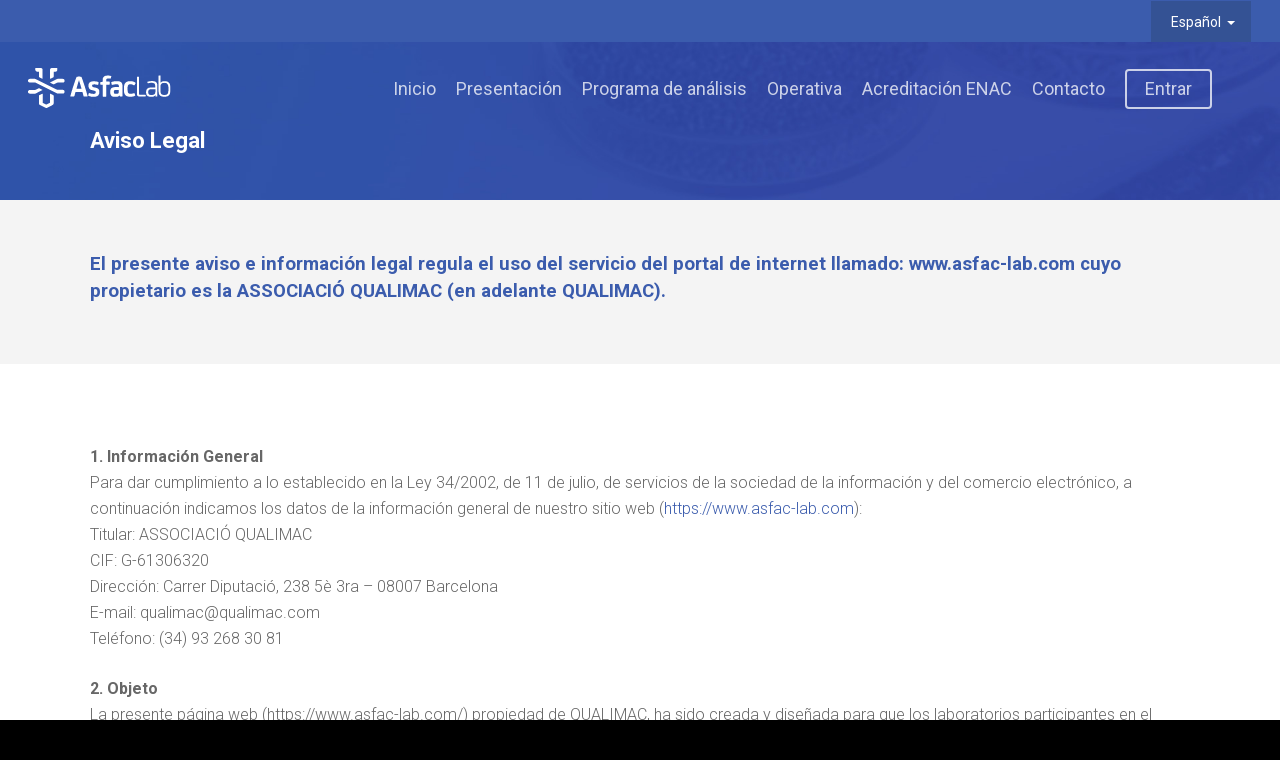

--- FILE ---
content_type: text/css
request_url: https://www.asfac-lab.com/wp-content/themes/salient-child/style.css?ver=10.0.1
body_size: 1536
content:
/*
Theme Name: Salient Child Theme
Theme URI: http: //mysite.com/
Description: This is a custom child theme for Salient
Author: My Name
Author URI: http: //mysite.com/
Template: salient
Version: 0.1
*/
.mw-50{
	max-width: 50%;
}
.mw-30{
	max-width: 30% !important;
}
.mw-20{
	max-width: 20% !important;
}
.mw-10{
	max-width: 10% !important;
}
.mw-7{
	max-width: 7% !important;
}
.mt-10{
	margin-top: 10px;
}
.mb-20{
	margin-bottom: 20px;
}
.p-3{
	padding: 30px;
}
.bg-primary{
	background-color: #3B5CAD !important;
}
.text-primary, .text-primary a{
	color: #3B5CAD !important;
}
.text-primary a:hover{
	color: #5072B5 !important;
}
.text-light{
	color: #ffffff !important;
}
.text-center{
	text-align: center;
	margin: auto;
}
.rounded-8{
	border-radius: 8px;
}
.btn-primary{
	width: 100%;
    background-color: #18181f;
    padding: 15px;
    color: #fff;
    font-weight: 500;
    font-size: 14px;
    font-family: 'Roboto';
    border: none;
}
.btn-primary:hover{
	    box-shadow: 0 20px 38px rgba(0, 0, 0, 0.16)!important;
    -ms-transform: translateY(-3px);
    transform: translateY(-3px);
    -webkit-transform: translateY(-3px);
}
.font-weight-bold{
	font-weight: 500;
}
small {
    font-size: 60%;
}
@media only screen and (max-width: 1000px) and (min-width: 1px){}
 .img-with-aniamtion-wrap img {
    max-width: auto !important;
}


/* form fields */
input[type=text], textarea, input[type=email], input[type=password], input[type=tel], input[type=url], input[type=search], input[type=date], .material.woocommerce-page[data-form-style="default"] input#coupon_code {
    background-color: rgb(255, 255, 255) !important;
    border-radius: 4px !important;
}
#footer-outer #footer-widgets .col input[type=text], #footer-outer #footer-widgets .col input[type=email] {
    padding: 6px !important;
    width: 80% !important;
}
/* header & Footer */
#top .menu-item.button_bordered a:hover {
    color: #86a5f5 !important;
}
#slide-out-widget-area.fullscreen, #slide-out-widget-area.fullscreen-alt {
    background-color: #3b5cad!important;
}
#footer-outer #copyright a {
    color: #636363 !important;
}
#header-outer[data-lhe="animated_underline"] header#top nav > ul > li > a:after, body.material #header-outer #search-outer #search input[type="text"] {
    border-color: #ffffff !important;
}

/* Gform */

.gform_body label{
	color:#ffffff;
}
body .gform_wrapper .top_label .gfield_label {
    font-weight: normal!important;
    margin-top: 0px;
    margin-bottom: 0px;
    font-family: 'Roboto' !important;
    font-weight: 700 !important;
}

.gform_body input#input_1_2_3 {
    margin-bottom: 0px;
}
input#gform_submit_button_1, input#gform_submit_button_2, input#gform_submit_button_3 {
    width: 100%;
    background-color: #18181f !important;
}
div#gform_wrapper_1 {
    margin: 0px !important;
}

.gform_wrapper ul.gform_fields li.gfield {
    padding-right: 16px;
    text-align: center;
}

/* Login */
.login{
    background-image: url(http://asfac-lab.dblop.es/wp-content/uploads/2019/03/home-slide001.jpg);
    padding: 130px 0 !important;
    background-position: bottom;
}
@media (max-width: 690px) {
	.login .mw-50{
		max-width: 100% !important;
	}
}

/* wpml */
#header-widget-area {
    float: right;
}
.wpml-ls-legacy-dropdown-click a {
    color: #fff;
    border: 0px;
    background-color: #345294;
    padding: 13px 20px;
    font-size: 14px;
    font-weight: 400;
    height: 41px;
}
.wpml-ls-legacy-dropdown-click {
    width: 100px;
    max-width: 100%;
}
.wpml-ls-legacy-dropdown-click a.wpml-ls-item-toggle:after {
    content: '';
    vertical-align: middle;
    display: inline-block;
    border: 0.30em solid transparent;
    border-top: .3em solid;
    position: absolute;
    right: 16px;
    top: calc(55% - .180em);
}
@media (min-width: 1000px) {
	.sf-menu .wpml-ls-item{
		display: none !important;
	}
}
@media (max-width: 1000px) {
	#header-secondary-outer{
		display: none;
	}
}
.off-canvas-menu-container .wpml-ls-item-ca a {
	margin-top: 40px !important;
	border-top: 1px solid #fff;
	padding-top: 40px !important;
}
.off-canvas-menu-container .wpml-ls-slot-2 a {
		font-size: 22px !important;
		margin-bottom: -16px;
		font-weight: 400 !important;
}


--- FILE ---
content_type: text/css
request_url: https://www.asfac-lab.com/wp-content/themes/salient/css/responsive.css?ver=10.0.1
body_size: 28190
content:
@media only screen and (min-width: 1300px) {
  .container,
  body[data-ext-responsive="false"] #boxed #header-outer[data-full-width="true"] header > .container,
  body[data-ext-responsive="false"] #boxed #header-secondary-outer[data-full-width="true"] > .container,
  .post-area.standard-minimal.full-width-content article.post .inner-wrap,
   body[data-header-format="left-header"] .container, body[data-header-format="left-header"] .post-area.standard-minimal.full-width-content article.post .inner-wrap {
    max-width: 1100px;
  }



}

@media only screen and (min-width: 1000px) and (max-width: 1300px) {


	h2 .nectar-button {
		top: -2px;
	}


	body #featured .orbit-slide article .container .span_12 {
		width: 900px!important;
	}

	#author-bio #author-info {
	  	width: 544px!important;
	}

	.portfolio-items:not(.carousel) .col.span_3 .work-item .work-info a {
		padding: 5px 6px!important;
		font-size: 11px!important;
		margin: 1px!important;
	}

	.portfolio-items:not(.carousel) .col.span_3 .work-meta, .portfolio-items:not(.carousel) .col.span_4 .work-meta {
		width: 74%!important;
	}

    .portfolio-items:not(.carousel) .col.span_3 .nectar-love-wrap, .portfolio-items:not(.carousel) .col.span_4 .nectar-love-wrap  {
		width: 52px;
	}

	body.single-portfolio #sidebar.fixed-sidebar, body.single-portfolio #sidebar {
		width: 27.5%;
	}
	body.single-portfolio .post-area {
		width: 72.5%;
	}
  body.single-portfolio.material .post-area.span_9 {
    width: 68.5%;
  }
	.single-portfolio #boxed .post-area {
		width: 72.49%;
	}

	body.single-portfolio #sidebar div ul li.facebook-share, body.single-portfolio #sidebar div ul li.twitter-share, body.single-portfolio #sidebar div ul li.pinterest-share {
		margin: 0 11px 0 0!important;
		padding: 2px 11px 3px 0 !important;
	}

	#project-meta ul li .nectar-love-wrap.fadein {
		margin-right: 11px;
		padding-right: 11px;
	}

	body #featured .video {
		float: left;
		width: 540px!important;
		left: 1px;
		position: relative;
		z-index: 1;
	}

	body.single.single-post .section-title h1 {
		max-width: 620px;
	}

	body.single-portfolio .row .title-wrap .col.section-title {
		text-align: center;
	}

	body.single-portfolio .row .col.section-title h1 {
		max-width: 725px;
		margin: 0 auto;
	}

	#featured article .post-title > a {
		left: 0px;
	}

	#featured .orbit-slide.has-video h2 {
	    max-width: 330px!important;
	    min-width: 330px!important;
	}

	#featured .orbit-slide.has-video .post-title > a {
	    left: 20px!important;
	}

	#featured article .post-title h2 {
		left: 0px;
	}

	#featured .has-video h2 {
		left: -10px!important;
	}

	.post-area.masonry {
		width: 895px;
	}

	.post-area.masonry.span_9 {
		width: 660px;
		margin-right: 10px;
	}

	.masonry-blog-item .jp-jplayer-video {
		height: 139px!important;
	}

	.post-area.span_9 .masonry-blog-item .jp-jplayer-video {
		height: 154px!important;
	}

	.single .post-area.span_12 #author-info {
		width: 773px!important;
	}

	.post-area.masonry.span_9 .masonry-blog-item {
		width: 46.5%;
	}

	#page-header-bg .span_6 span.subheader {
		font-size: 24px;
	}

	#boxed {
		width: 980px;
	}
	#boxed #header-outer, #boxed #header-secondary-outer, #boxed #page-header-bg, #boxed #featured, #boxed .orbit > div, #boxed #featured article {
		min-width: 980px;
	}

	.nectar-milestone .number {
		font-size: 50px;
		line-height: 50px;
	}

	.nectar-slider-wrap[data-full-width="false"] .swiper-slide .content h2, #boxed .nectar-slider-wrap[data-full-width="false"] .swiper-slide .content h2  {
		font-size: 32px!important;
		line-height: 50px!important;
	}

	body .swiper-slide .content p {
		font-size: 20px!important;
		line-height: 34px!important;
		padding-bottom: 22px;
	}

	.nectar-slider-wrap[data-full-width="false"] .swiper-slide .content p {
		font-size: 14px!important;
		line-height: 24px!important;
	}

	.main-content .col.span_4 .col.span_2 img, .main-content .col.span_3 .col.span_2 img, .main-content .col.span_2 .col.span_2 img, .main-content .col.span_6 .col.span_2 img {
		padding-right: 5px;
		top: -3px;
	}

	.carousel-next {
		right: 0px;
		padding-left: 1px;
	}

	.carousel-prev {
		right: 25px;
		padding-right: 1px;
	}

	.portfolio-items:not(.carousel) .col .work-item.style-2 i {
		line-height: 32px!important;
		height: 32px!important;
		width: 32px!Important;
		font-size: 14px!important;
	}

	header#top nav > ul > li > a {
		padding-left: 8px;
	}

	.sf-menu .sf-with-ul a {
		padding-right: 14px!important;
	}

	.sf-sub-indicator {
		left: 6px;
	}

	body .swiper-slide .content p.transparent-bg span {
		line-height: 38px!important;
	}

	body .carousel-wrap[data-full-width="true"] .carousel-heading h2 {
	    max-width: 720px;
	}

	body .vc_pie_chart .vc_pie_chart_value {
		font-size: 32px;
	}
}


@media only screen and (min-width: 1000px) and (max-width: 1080px) {

	body #featured .orbit-slide article .container .span_12 {
		width: 820px!important;
	}

	body #featured .video {
		float: left;
		width: 460px!important;
		left: 1px;
		position: relative;
		z-index: 1;
	}

	.cart-outer, body #header-outer[data-full-width="false"] .cart-outer { display: none; }
	#header-outer[data-full-width="true"] .cart-outer,
	.material .cart-outer, body.material #header-outer[data-full-width="false"] .cart-outer { display: block; }



	/*html .ascend[data-slide-out-widget-area="true"] #header-outer[data-full-width="true"][data-cart="true"] header#top nav > ul {
		padding-right: 55px!important;
	}*/
	.ascend[data-slide-out-widget-area="true"] #header-outer[data-full-width="true"] header > .container, .ascend[data-slide-out-widget-area="true"] #header-secondary-outer[data-full-width="true"] > .container {
		padding: 0 28px!important;
	}
	/*.ascend[data-slide-out-widget-area="true"] #header-outer[data-full-width="true"] header#top nav ul .slide-out-widget-area-toggle {
		margin-left: 0!important;
	}*/


	#featured .orbit-slide.has-video h2 {
	    max-width: 330px!important;
	    min-width: 330px!important;
	}

	#featured .orbit-slide.has-video .post-title > a {
	    left: 20px!important;
	}

	body #sidebar.fixed-sidebar, body.single-portfolio #sidebar {
		top: 0px!important;
		margin-left: 0px!important;
		position: relative!important;
	}
}

@media only screen and (max-width: 1020px) {
	#to-top:not(.mobile-enabled) {
		display: none!important;
	}
}


/* iPad fixes */
@media only screen and (min-device-width: 481px) and (max-device-width: 1025px) {
	body[data-smooth-scrolling="1"] .nectar-slider-wrap[data-full-width="true"] .swiper-container a.slider-next {
		right: 0px!important;
	}
}

/* iPad landscape fixes */
@media only screen and (min-device-width: 481px) and (max-device-width: 1025px) and (orientation:landscape) {


	body[data-smooth-scrolling="1"], body[data-smooth-scrolling="1"] #header-outer {
		padding-right: 0px!important;
	}

	body[data-smooth-scrolling="1"] .orbit-wrapper div.slider-nav span.right {
		right: 0px!important;
	}

	#header-outer[data-lhe="animated_underline"] header#top nav > ul > li:not([class*="button_"]) > a:hover:after {
		display: none;
	}

	#to-top {
	 	display: none!important;
	}

	body .slide-out-hover-icon-effect a { pointer-events: auto;}

	.swiper-slide .content p, .swiper-slide .content h2, .swiper-slide .content .buttons,
  .nectar-slider-wrap[data-caption-trans="reveal_title"] .swiper-slide .content h2 > span span {
		opacity: 1!important;
		padding: 0!important;
	}

	.full-width-section.parallax_section, .full-width-content.parallax_section  {
		background-attachment: scroll!important;
		background-position: center!important;
	}

  /*
    .wpb_row .row-bg, .full-width-section .row-bg {
    	margin-top: 0!important;
    	height: 100%!important;
    	transform: none!important;
    	-webkit-transform: none!important;
    	background-attachment: scroll!important;
	} */

  #page-header-wrap #page-header-bg[data-animate-in-effect="zoom-out"] .page-header-bg-image {
    transition: none;
    -webkit-transition: none;
  }

	.orbit > div {
		position: absolute !important;
		top: 0px!Important;
	}

	#featured.orbit > div.has-video .container {
		top: 70px!Important;
	}

	#featured article {
		top: 0px!Important;
		background-position: center!important;
	}

	#featured .orbit-slide article .container {
		top: 145px!important;
		position: absolute!important;
	}

	.orbit-wrapper div.slider-nav span.left, .orbit-wrapper div.slider-nav span.right {
		position: absolute!important;
		top: 230px!important;
	}

	.orbit-wrapper, .orbit-wrapper #featured, .orbit-wrapper #featured article  {
  		height: 450px!important;
  		margin-bottom: 0;
  	}

  	#featured article {
  		position: relative!important;
		background-size: cover!important;
		-moz-background-size: cover!important;
		-o-background-size: cover!important;
		-webkit-background-size: cover!important;
		background-attachment: scroll!important;
	}

	body .fixed-sidebar, .single-portfolio #sidebar {
		top: 0px!important;
		width: 23.5%!important;
		margin-left: 0px!important;
		position: relative!important;
	}

	#page-header-bg[data-parallax="1"] .span_6, #page-header-bg[data-parallax="1"] {
		position: relative!important;
	}

	#page-header-bg[data-parallax="1"] {
		top: 0px!important;
	}

	#page-header-bg .span_6 {
		display: block!important;
		opacity: 1!important;
	}

	.swiper-container .slider-right {
		right: 0px!important;
	}

	.video-texture, #style-selection {
		display: none!important;
	}

	.parallax_slider_outer.first-section .nectar-slider-wrap, #full_width_portfolio .project-title.parallax-effect {
		transform: translate(0px, 0px)!important;
		-webkit-transform: translate(0px, 0px)!important;
	}

	.parallax_slider_outer.first-section .swiper-slide .content {
		opacity: 1!important;
		transform: translate(0px, 0px)!important;
		-webkit-transform: translate(0px, 0px)!important;
	}

	#full_width_portfolio .project-title.parallax-effect {
		padding-top: 5em!important;
		position: relative!important;
		margin-top: -32px!important;
		top: 0px!important;
	}

	.parallax_slider_outer.first-section .nectar-slider-wrap {
		position: relative!important;
		max-width: 100%;
		overflow-x: hidden;
	}

	img.img-with-animation[data-animation="fade-in-from-right"] {
		padding-left: 0px!important;
		transform: translateX(0)!important;
		-webkit-transform: translateX(0)!important;
		-moz-transform: translateX(0)!important;
	}

	img.img-with-animation[data-animation="fade-in-from-left"] {
		padding-right: 0px!important;
		transform: translateX(0)!important;
		-webkit-transform: translateX(0)!important;
		-moz-transform: translateX(0)!important;
	}

	.col.has-animation[data-animation="fade-in-from-left"], .wpb_column.has-animation[data-animation="fade-in-from-left"] {
		transform: translateX(0)!important;
		-webkit-transform: translateX(0)!important;
		-moz-transform: translateX(0)!important;
	}

	.nectar_cascading_images .cascading-image .inner-wrap, .nectar-icon-list[data-animate="true"] .content, .nectar-icon-list[data-animate="true"] .nectar-icon-list-item .list-icon-holder, .nectar-icon-list[data-animate="true"]:after,
	.nectar-animated-title[data-style="color-strip-reveal"] .nectar-animated-title-inner .wrap, .nectar-animated-title[data-style="color-strip-reveal"] .nectar-animated-title-inner .wrap *, .nectar-animated-title[data-style="color-strip-reveal"] .nectar-animated-title-inner:after, .nectar-animated-title[data-style="hinge-drop"] .nectar-animated-title-inner {
		transform: translateX(0) translateY(0) scale(1)!important;
		-webkit-transform: translateX(0) translateY(0) scale(1)!important;
		-moz-transform: translateX(0) translateY(0) scale(1)!important;
		opacity: 1!important;
		animation: none!important;
	}

	.wpb_column.has-animation[data-animation="reveal-from-bottom"] .column-inner-wrap,
	.wpb_column.has-animation[data-animation="reveal-from-top"] .column-inner-wrap,
	.wpb_column.has-animation[data-animation="reveal-from-left"] .column-inner-wrap,
	.wpb_column.has-animation[data-animation="reveal-from-right"] .column-inner-wrap,
	.wpb_column.has-animation[data-animation="reveal-from-bottom"] .column-inner,
	.wpb_column.has-animation[data-animation="reveal-from-top"] .column-inner,
	.wpb_column.has-animation[data-animation="reveal-from-left"] .column-inner,
	.wpb_column.has-animation[data-animation="reveal-from-right"] .column-inner {
		transform: none;
		-webkit-transform: none;
	}

	.divider-border[data-animate="yes"], .divider-small-border[data-animate="yes"] {
		transform: scale(1, 1)!important;
		 -webkit-transform: scale(1, 1)!important;
		 visibility: visible!important;
	}

	img.img-with-animation[data-animation="fade-in-from-bottom"] {
		bottom: 0px!important;
	}

	.clients.fade-in-animation > div, img.img-with-animation, .col.has-animation, .wpb_column.has-animation {
		opacity: 1!important;
	}

	.col.has-animation[data-animation="fade-in-from-bottom"], .wpb_column.has-animation[data-animation="fade-in-from-bottom"] {
		bottom: 0px!important;
		transform: translateY(0)!important;
		-webkit-transform: translateY(0)!important;
		-moz-transform: translateY(0)!important;
	}

	.owl-carousel[data-enable-animation="true"] .owl-stage > .owl-item {
		opacity: 1!important;
		-ms-transform: none;
		-webkit-transform: none!important;
		transform: none!important;
	}
	.owl-carousel[data-enable-animation="true"] .owl-controls {
		opacity: 1!important;
	}

	img.img-with-animation[data-animation="grow-in"], .col.has-animation[data-animation="grow-in"], .wpb_column.has-animation[data-animation="grow-in"] {
		 transform: scale(1, 1)!important;
		 -webkit-transform: scale(1, 1)!Important;
	}

	img.img-with-animation[data-animation="flip-in"], .col.has-animation[data-animation="flip-in"], .wpb_column.has-animation[data-animation="flip-in"] {
		opacity: 1!important;
	    transform: perspective(1000px) rotateY(0deg)!important;
	    -webkit-transform: perspective(1000px) rotateY(0deg)!important;
	    -o-webkit-transform: perspective(1000px) rotateY(0deg)!important;
	    -moz-webkit-transform: perspective(1000px) rotateY(0deg)!important;
	}

	img.img-with-animation[data-animation="flip-in-vertical"], .col.has-animation[data-animation="flip-in-vertical"], .wpb_column.has-animation[data-animation="flip-in-vertical"] {
		opacity: 1!important;
	    transform: rotateX(0deg) translate(0px, 0px)!important;
	    -webkit-transform: rotateX(0deg) translate(0px, 0px)!important;
	    -o-webkit-transform: rotateX(0deg) translate(0px, 0px)!important;
	    -moz-webkit-transform: rotateX(0deg) translate(0px, 0px)!important;
	}

	.parallax_slider_outer.first-section .nectar-slider-wrap, #full_width_portfolio .project-title.parallax-effect {
		transform: translate(0px, 0px)!Important;
		-webkit-transform: translate(0px, 0px)!Important;
	}

	.portfolio-items .col .work-item .work-info a {
		display: block;
		position: absolute;
		top: 0px;
		left: 0px;
		margin: 0px;
		width: 100%;
		height: 100%;
		text-indent: -9999px;
	}

	.portfolio-items .col .work-item .work-info .custom-content a.nectar-button {
		width: auto;
	}

	body .portfolio-items[data-ps="6"] .work-item .parallaxImg-layers > div .bg-img:after {
	    opacity: 1;
	}

	body .portfolio-items[data-ps="6"] .work-item .work-meta .inner, body .portfolio-items[data-ps="6"] .wide_tall .work-item .work-meta .inner {
	    opacity: 1;
	    transform: scale(1);
	    -webkit-transform: scale(1);
	}

	.portfolio-items .col .work-item:not(.style-2):not(.style-3):not(.style-3-alt):not(.style-4) .work-info .vert-center {
	    height: 100%;
	    top: 0 !important;
	    transform: none !important;
	    -webkit-transform: none !important;
	}

}


@media only screen and (min-width: 1001px) and (orientation:landscape) {
	.using-mobile-browser #nectar_fullscreen_rows > .wpb_row.extra-top-padding {
		padding-top: 80px;
	}
}

/*higher res tablets*/
@media only screen and (max-device-width: 2600px)  {

  body[data-ajax-transitions="true"].using-mobile-browser #ajax-loading-screen[data-method="standard"][data-disable-mobile="1"] { display: none; }

  body.using-mobile-browser.material #slide-out-widget-area.slide-out-from-right { overflow-y: scroll; }

  body.using-mobile-browser .full-width-content.parallax_section .row-bg[data-parallax-speed="fixed"],
  body.using-mobile-browser .full-width-section.parallax_section .row-bg[data-parallax-speed="fixed"],
  body.using-mobile-browser .wpb_row.parallax_section .row-bg[data-parallax-speed="fixed"] {
      background-attachment: scroll;
  }

  body.using-mobile-browser .cp-modal-popup-container {
    position: relative;
    z-index: 100000;
  }

  body[data-remove-m-video-bgs="1"].using-mobile-browser .swiper-slide .video-wrap video,
  body[data-remove-m-video-bgs="1"].using-mobile-browser .nectar-video-wrap video {
    display: none;
  }
  body[data-remove-m-video-bgs="1"].using-mobile-browser .mobile-video-image {
    display: block;
    opacity: 1!important;
  }

	.using-mobile-browser .parallax_slider_outer .nectar-slider-wrap[data-animate-in-effect="zoom-out"].loaded .slide-bg-wrap {
		transform: none!important;
	}
	.using-mobile-browser img.img-with-animation[data-animation="fade-in-from-right"] {
		padding-left: 0px!important;
		transform: translateX(0)!important;
		-webkit-transform: translateX(0)!important;
		-moz-transform: translateX(0)!important;
	}

	.using-mobile-browser img.img-with-animation[data-animation="fade-in-from-left"] {
		padding-right: 0px!important;
		transform: translateX(0)!important;
		-webkit-transform: translateX(0)!important;
		-moz-transform: translateX(0)!important;
	}

	.using-mobile-browser .col.has-animation[data-animation="fade-in-from-left"], .using-mobile-browser .wpb_column.has-animation[data-animation="fade-in-from-left"] {
		transform: translateX(0)!important;
		-webkit-transform: translateX(0)!important;
		-moz-transform: translateX(0)!important;
	}

	.using-mobile-browser img.img-with-animation[data-animation="fade-in-from-bottom"] {
		bottom: 0px!important;
	}

	.using-mobile-browser .clients.fade-in-animation > div, .using-mobile-browser img.img-with-animation, .using-mobile-browser .col.has-animation, .using-mobile-browser .wpb_column.has-animation {
		opacity: 1!important;
	}

	.using-mobile-browser .col.has-animation[data-animation="fade-in-from-bottom"], .using-mobile-browser .wpb_column.has-animation[data-animation="fade-in-from-bottom"] {
		bottom: 0px!important;
		transform: none!important;
		-webkit-transform: none!important;
		-moz-transform: none!important;
	}

	.using-mobile-browser img.img-with-animation[data-animation="grow-in"], .using-mobile-browser .col.has-animation[data-animation="grow-in"], .using-mobile-browser .wpb_column.has-animation[data-animation="grow-in"], .using-mobile-browser .divider-border[data-animate="yes"], .using-mobile-browser .divider-small-border[data-animate="yes"] {
		 transform: scale(1, 1)!important;
		 -webkit-transform: scale(1, 1)!Important;
	}
	.using-mobile-browser .divider-border[data-animate="yes"], .using-mobile-browser .divider-small-border[data-animate="yes"] {
		 visibility: visible!important;
	}

	.using-mobile-browser img.img-with-animation[data-animation="flip-in"], .using-mobile-browser .col.has-animation[data-animation="flip-in"], .using-mobile-browser .wpb_column.has-animation[data-animation="flip-in"] {
		opacity: 1!important;
	    transform: perspective(1000px) rotateY(0deg)!important;
	    -webkit-transform: perspective(1000px) rotateY(0deg)!important;
	    -o-webkit-transform: perspective(1000px) rotateY(0deg)!important;
	    -moz-webkit-transform: perspective(1000px) rotateY(0deg)!important;
	}
	.using-mobile-browser img.img-with-animation[data-animation="flip-in-vertical"], .using-mobile-browser .col.has-animation[data-animation="flip-in-vertical"], .using-mobile-browser .wpb_column.has-animation[data-animation="flip-in-vertical"] {
		opacity: 1!important;
	    transform: rotateX(0deg) translate(0px, 0px)!important;
	    -webkit-transform: rotateX(0deg) translate(0px, 0px)!important;
	    -o-webkit-transform: rotateX(0deg) translate(0px, 0px)!important;
	    -moz-webkit-transform: rotateX(0deg) translate(0px, 0px)!important;
	}
	.using-mobile-browser .nectar_cascading_images .cascading-image .inner-wrap, .using-mobile-browser .nectar-icon-list[data-animate="true"] .content, .using-mobile-browser .nectar-icon-list[data-animate="true"] .nectar-icon-list-item .list-icon-holder, .using-mobile-browser .nectar-icon-list[data-animate="true"]:after,
	.using-mobile-browser .nectar-animated-title[data-style="color-strip-reveal"] .nectar-animated-title-inner .wrap, .using-mobile-browser .nectar-animated-title[data-style="color-strip-reveal"] .nectar-animated-title-inner .wrap *, .using-mobile-browser .nectar-animated-title[data-style="color-strip-reveal"] .nectar-animated-title-inner:after, .using-mobile-browser .nectar-animated-title[data-style="hinge-drop"] .nectar-animated-title-inner {
		transform: translateX(0) translateY(0) scale(1)!important;
		-webkit-transform: translateX(0) translateY(0) scale(1)!important;
		-moz-transform: translateX(0) translateY(0) scale(1)!important;
		opacity: 1!important;
		animation: none!important;
	}

	.using-mobile-browser .nectar_image_with_hotspots[data-animation="true"] .nectar_hotspot_wrap {
		opacity: 1!important;
		transform: none!important;
		-webkit-transform: none!important;
	}

	.using-mobile-browser .wpb_animate_when_almost_visible, .using-mobile-browser .wpb_animate_when_almost_visible.wpb_start_animation {
		opacity: 1;
		-webkit-animation: none;
  	    -o-animation: none;
    	 animation: none;
	}

	.using-mobile-browser .wpb_column.has-animation[data-animation="reveal-from-bottom"] .column-inner-wrap,
	.using-mobile-browser .wpb_column.has-animation[data-animation="reveal-from-top"] .column-inner-wrap,
	.using-mobile-browser .wpb_column.has-animation[data-animation="reveal-from-left"] .column-inner-wrap,
	.using-mobile-browser .wpb_column.has-animation[data-animation="reveal-from-right"] .column-inner-wrap,
	.using-mobile-browser .wpb_column.has-animation[data-animation="reveal-from-bottom"] .column-inner,
	.using-mobile-browser .wpb_column.has-animation[data-animation="reveal-from-top"] .column-inner,
	.using-mobile-browser .wpb_column.has-animation[data-animation="reveal-from-left"] .column-inner,
	.using-mobile-browser .wpb_column.has-animation[data-animation="reveal-from-right"] .column-inner {
		transform: none;
		-webkit-transform: none;
	}

	.ascend.using-mobile-browser #search {
		height: 100%;
	}
	.ascend.using-mobile-browser #search #search-box {
		top: 20px!important;
	}

	.using-mobile-browser #page-header-bg[data-parallax="1"] .span_6 {
		opacity: 1!important;
		display: block!important;
	}
	.using-mobile-browser .nectar-split-heading .heading-line > div {
	    transform: none;
	    -webkit-transform: none;
	}

	.using-mobile-browser .slide-out-hover-icon-effect a { pointer-events: auto;}

	.using-mobile-browser .owl-carousel[data-enable-animation="true"] .owl-stage > .owl-item,
  .using-mobile-browser .nectar-fancy-box.has-animation {
		opacity: 1!important;
		-ms-transform: none;
		-webkit-transform: none!important;
		transform: none!important;
	}
	.using-mobile-browser .owl-carousel[data-enable-animation="true"] .owl-controls {
		opacity: 1!important;
	}

	.using-mobile-browser #nectar_fullscreen_rows[data-mobile-disable="on"] {
		height: auto!important;
	}
	.using-mobile-browser #nectar_fullscreen_rows[data-mobile-disable="on"] > div {
		position: relative!important;
		left: 0!important;
	}

	.using-mobile-browser #nectar_fullscreen_rows[data-mobile-disable="on"] > div:not(.full-width-content) .full-page-inner-wrap-outer > .full-page-inner-wrap > .full-page-inner > .container {
		padding-top: 8%;
		padding-bottom: 8%;
	}

	.using-mobile-browser .nectar-milestone:not(.animated-in) {
		opacity: 1;
	}

  .using-mobile-browser .wpb_row.parallax_section .row-bg.using-image.translate {
    backface-visibility: hidden;
    -webkit-backface-visibility: hidden;
  }

  body[data-remove-m-parallax="1"].using-mobile-browser .full-width-section.parallax_section,
  body[data-remove-m-parallax="1"].using-mobile-browser .full-width-content.parallax_section   {
		background-attachment: scroll!important;
		background-position: center!important;
	}

	body[data-remove-m-parallax="1"].using-mobile-browser .wpb_row.parallax_section .row-bg,
  body[data-remove-m-parallax="1"].using-mobile-browser .full-width-section.parallax_section .row-bg,
  body[data-remove-m-parallax="1"].using-mobile-browser .nectar-recent-posts-single_featured .nectar-recent-post-slide .row-bg,
  body[data-remove-m-parallax="1"].using-mobile-browser #page-header-bg[data-parallax="1"] .page-header-bg-image {
    	margin-top: 0!important;
    	height: 100%!important;
    	transform: none!important;
    	-webkit-transform: none!important;
    	background-attachment: scroll!important;
    	background-position: 50%!important;
      opacity: 1;
	}

  body[data-remove-m-parallax="1"].using-mobile-browser .nectar-recent-posts-single_featured.parallax_section .nectar-recent-post-slide .nectar-recent-post-bg {
    opacity: 1;
  }

  body[data-remove-m-parallax="1"].using-mobile-browser .top-level .nectar-recent-posts-single_featured .nectar-recent-post-slide .row-bg {
     height: 100%;
  }

}


@media only screen and (min-device-width: 1px) and (max-device-width: 1025px) {
	.wpb_row .nectar-parallax-scene div {
		top: -40px!important;
	}

	.blurred-wrap.blurred {
	  -webkit-filter: blur(0px);
	  -moz-filter: blur(0px);
	  -o-filter: blur(0px);
	  -ms-filter: blur(0px);
	  filter: blur(0px);
	}
}


@media only screen and (min-width : 690px) and (max-width : 1000px) {

	body[data-smooth-scrolling="1"] #header-outer {
		padding-right: 0px!important;
	}

	.span_1, .span_2, .span_3, .span_4, .span_5, .span_6, .span_7, .span_8, .span_9, .span_10, .span_11, .span_12 { width: 100%; margin-left: 0px; }

	.col, body .vc_row-fluid .wpb_column {
		margin-bottom: 25px;
	}

	.material #header-outer .col {
  		margin-bottom: 0px;
  	}

	body .vc_row-fluid .wpb_column,
	body .vc_row-fluid .vc_col-sm-2,
	body .vc_row-fluid .vc_col-sm-3,
	body .vc_row-fluid .vc_col-sm-4,
  body .vc_row-fluid .vc_col-sm-6,
	body .vc_row-fluid .vc_col-sm-8,
	body .vc_row-fluid .vc_col-sm-9,
	body .vc_row-fluid .vc_col-sm-10,
	body .vc_row-fluid .vc_col-sm-11  {
		width: 100%;
		margin-right: 0px!important;
		margin-left: 0px;
	}

  body[data-ccsa="larger"] .vc_row-fluid:not(.full-width-content) .wpb_column {
		margin-right: 20px!important;
    margin-left: 20px;
    width: calc(100% - 40px);
	}
  body[data-ccsa="larger"] .vc_row-fluid.full-width-content .wpb_column { margin-right: 0!important; width: 100%; }



  /*tablet width override*/
  .wpb_row .span_12 > .col.padding-6-percent[data-t-w-inherits="small_desktop"][data-padding-pos="all"]{ padding: 5%; }
  .wpb_row .span_12 > .col.padding-7-percent[data-t-w-inherits="small_desktop"][data-padding-pos="all"] { padding: 6%; }
  .wpb_row .span_12 > .col.padding-8-percent[data-t-w-inherits="small_desktop"][data-padding-pos="all"] { padding: 7%; }
  .wpb_row .span_12 > .col.padding-9-percent[data-t-w-inherits="small_desktop"][data-padding-pos="all"] { padding: 8%; }
  .wpb_row .span_12 > .col.padding-10-percent[data-t-w-inherits="small_desktop"][data-padding-pos="all"] { padding: 9%; }

   body .vc_row-fluid .wpb_column[data-t-w-inherits="small_desktop"] { margin-bottom: 0; }

  .vc_col-sm-1[data-t-w-inherits="small_desktop"]:not([class*="vc_col-md-"]),
  body .vc_row-fluid .wpb_column[data-t-w-inherits="small_desktop"].vc_col-md-1 {
    width: 6.382978723%; margin-left: 2.1%;
  }
  .full-width-content.vc_row-fluid .vc_col-sm-1[data-t-w-inherits="small_desktop"]:not([class*="vc_col-md-"]),
  body .full-width-content.vc_row-fluid .wpb_column[data-t-w-inherits="small_desktop"].vc_col-md-1 {
    width: 8.33%; margin-left: 0;
  }


  .vc_col-sm-2[data-t-w-inherits="small_desktop"]:not([class*="vc_col-md-"]),
  body .vc_row-fluid .wpb_column[data-t-w-inherits="small_desktop"].vc_col-md-2 {
    width: 14.89361702%; margin-left: 2.1%;
  }
  .full-width-content.vc_row-fluid .vc_col-sm-2[data-t-w-inherits="small_desktop"]:not([class*="vc_col-md-"]),
  body .full-width-content.vc_row-fluid .wpb_column[data-t-w-inherits="small_desktop"].vc_col-md-2 {
    width: 16.66%; margin-left: 0;
  }


  .vc_col-sm-3[data-t-w-inherits="small_desktop"]:not([class*="vc_col-md-"]),
  body .vc_row-fluid .wpb_column[data-t-w-inherits="small_desktop"].vc_col-md-3 {
    width: 23.404255317%; margin-left: 2.1%;
  }
  .full-width-content.vc_row-fluid .vc_col-sm-3[data-t-w-inherits="small_desktop"]:not([class*="vc_col-md-"]),
  body .full-width-content.vc_row-fluid .wpb_column[data-t-w-inherits="small_desktop"].vc_col-md-3 {
    width: 25%; margin-left: 0;
  }


  .vc_col-sm-4[data-t-w-inherits="small_desktop"]:not([class*="vc_col-md-"]),
  body .vc_row-fluid .wpb_column[data-t-w-inherits="small_desktop"].vc_col-md-4 {
    width: 31.914893614%; margin-left: 2.1%;
  }
  .full-width-content.vc_row-fluid .vc_col-sm-4[data-t-w-inherits="small_desktop"]:not([class*="vc_col-md-"]),
  body .full-width-content.vc_row-fluid .wpb_column[data-t-w-inherits="small_desktop"].vc_col-md-4 {
    width: 33.33%; margin-left: 0;
  }


  .vc_col-sm-5[data-t-w-inherits="small_desktop"]:not([class*="vc_col-md-"]),
  body .vc_row-fluid .wpb_column[data-t-w-inherits="small_desktop"].vc_col-md-5 {
    width: 40.425531911%; margin-left: 2.1%;
  }
  .full-width-content.vc_row-fluid .vc_col-sm-5[data-t-w-inherits="small_desktop"]:not([class*="vc_col-md-"]),
  body .full-width-content.vc_row-fluid .wpb_column[data-t-w-inherits="small_desktop"].vc_col-md-5 {
    width: 41.5%; margin-left: 0;
  }



  .vc_col-sm-6[data-t-w-inherits="small_desktop"]:not([class*="vc_col-md-"]),
  body .vc_row-fluid .wpb_column[data-t-w-inherits="small_desktop"].vc_col-md-6 {
    width: 48.93617020799999%; margin-left: 2.1%;
  }
  .full-width-content.vc_row-fluid .vc_col-sm-6[data-t-w-inherits="small_desktop"]:not([class*="vc_col-md-"]),
  body .full-width-content.vc_row-fluid .wpb_column[data-t-w-inherits="small_desktop"].vc_col-md-6 {
    width: 50%; margin-left: 0;
  }


  .vc_col-sm-7[data-t-w-inherits="small_desktop"]:not([class*="vc_col-md-"]),
  body .vc_row-fluid .wpb_column[data-t-w-inherits="small_desktop"].vc_col-md-7 {
    width: 57.446808505%; margin-left: 2.1%;
  }
  .full-width-content.vc_row-fluid .vc_col-sm-7[data-t-w-inherits="small_desktop"]:not([class*="vc_col-md-"]),
  body .full-width-content.vc_row-fluid .wpb_column[data-t-w-inherits="small_desktop"].vc_col-md-7 {
    width: 58.3%; margin-left: 0;
  }


  .vc_col-sm-8[data-t-w-inherits="small_desktop"]:not([class*="vc_col-md-"]),
  body .vc_row-fluid .wpb_column[data-t-w-inherits="small_desktop"].vc_col-md-8 {
    width: 65.95744680199999%; margin-left: 2.1%;
  }
  .full-width-content.vc_row-fluid .vc_col-sm-8[data-t-w-inherits="small_desktop"]:not([class*="vc_col-md-"]),
  body .full-width-content.vc_row-fluid .wpb_column[data-t-w-inherits="small_desktop"].vc_col-md-8 {
    width: 66.66%; margin-left: 0;
  }


  .vc_col-sm-9[data-t-w-inherits="small_desktop"]:not([class*="vc_col-md-"]),
  body .vc_row-fluid .wpb_column[data-t-w-inherits="small_desktop"].vc_col-md-9 {
    width: 74.468085099%; margin-left: 2.1%;
  }
  .full-width-content.vc_row-fluid .vc_col-sm-9[data-t-w-inherits="small_desktop"]:not([class*="vc_col-md-"]),
  body .full-width-content.vc_row-fluid .wpb_column[data-t-w-inherits="small_desktop"].vc_col-md-9 {
    width: 75%; margin-left: 0;
  }


  .vc_col-sm-10[data-t-w-inherits="small_desktop"]:not([class*="vc_col-md-"]),
  body .vc_row-fluid .wpb_column[data-t-w-inherits="small_desktop"].vc_col-md-10 {
    width: 82.97872339599999%; margin-left: 2.1%;
  }
  .full-width-content.vc_row-fluid .vc_col-sm-10[data-t-w-inherits="small_desktop"]:not([class*="vc_col-md-"]),
  body .full-width-content.vc_row-fluid .wpb_column[data-t-w-inherits="small_desktop"].vc_col-md-10 {
    width: 83.0%; margin-left: 0;
  }


  .vc_col-sm-11[data-t-w-inherits="small_desktop"]:not([class*="vc_col-md-"]),
  body .vc_row-fluid .wpb_column[data-t-w-inherits="small_desktop"].vc_col-md-11 {
    width: 91.489361693%; margin-left: 2.1%;
  }
  .full-width-content.vc_row-fluid .vc_col-sm-11[data-t-w-inherits="small_desktop"]:not([class*="vc_col-md-"]),
  body .full-width-content.vc_row-fluid .wpb_column[data-t-w-inherits="small_desktop"].vc_col-md-11 {
    width: 91.5%; margin-left: 0;
  }


  .vc_col-sm-12[data-t-w-inherits="small_desktop"]:not([class*="vc_col-md-"]),
  body .vc_row-fluid .wpb_column[data-t-w-inherits="small_desktop"].vc_col-md-12 {
    width: 100%;
  }

  body .vc_row-fluid [class*="vc_col-"][data-t-w-inherits="small_desktop"]:first-child:not([class*="offset"]) {
      margin-left: 0;
  }


  .vc_col-sm-6[data-t-w-inherits="small_desktop"]:not([class*="vc_col-md-"]) .woocommerce .nectar-woo-flickity .flickity-slider .flickity-cell,
  body .vc_row-fluid .wpb_column[data-t-w-inherits="small_desktop"].vc_col-md-6 .woocommerce .nectar-woo-flickity .flickity-slider .flickity-cell,
  .vc_col-sm-5[data-t-w-inherits="small_desktop"]:not([class*="vc_col-md-"]) .woocommerce .nectar-woo-flickity .flickity-slider .flickity-cell,
  body .vc_row-fluid .wpb_column[data-t-w-inherits="small_desktop"].vc_col-md-5 .woocommerce .nectar-woo-flickity .flickity-slider .flickity-cell,
  .vc_col-sm-4[data-t-w-inherits="small_desktop"]:not([class*="vc_col-md-"]) .woocommerce .nectar-woo-flickity .flickity-slider .flickity-cell,
  body .vc_row-fluid .wpb_column[data-t-w-inherits="small_desktop"].vc_col-md-4 .woocommerce .nectar-woo-flickity .flickity-slider .flickity-cell {
    width: 100%;
  }


  /*tablet width override end*/

	body .vc_row-fluid .vc_col-sm-2 {
		width: 31.2%;
		margin-left: 3.1%;
	}

  body .vc_row-fluid.full-width-content .vc_col-sm-2 {
		width: 33.3%;
		margin-left: 0%;
	}

	body .vc_row-fluid .vc_col-xs-6[class*="vc_col-xs-"] {
		width: 48.93617020799999%;
	}
	body .vc_row-fluid.full-width-content .vc_col-xs-6 {
		width: 50%;
	}
	body .vc_row-fluid .vc_col-xs-12[class*="vc_col-xs-"] {
	    width: 100%;
	}

	body #nectar_fullscreen_rows .vc_row-fluid .vc_col-sm-7, body #nectar_fullscreen_rows .vc_row-fluid .vc_col-sm-5 {
		width: 100%;
		margin-left: 0;
	}

	.vc_row-fluid .vc_col-sm-2[class*="vc_col-sm-"]:first-child:not([class*="offset"]),
	.vc_row-fluid .vc_col-sm-2[class*="vc_col-sm-"]:nth-child(3n+4):not([class*="offset"]) {
	  margin-left: 0;
	}

	.container, .post-area.standard-minimal.full-width-content article.post .inner-wrap {
    	max-width: 600px;
  	}

  	.post-area.standard-minimal .post-author .grav-wrap { width: 70px; height: 70px;}
  	.post-area.standard-minimal .post-content { padding-left: 140px;}

  	.wpb_column.force-tablet-text-align-left, .wpb_column.force-tablet-text-align-left .col { text-align: left!important; }
  	.wpb_column.force-tablet-text-align-right, .wpb_column.force-tablet-text-align-right .col { text-align: right!important; }
  	.wpb_column.force-tablet-text-align-center, .wpb_column.force-tablet-text-align-center .col, .wpb_column.force-tablet-text-align-center .vc_custom_heading { text-align: center!important; }

  	body[data-ext-responsive="true"] .vc_span12 .nectar-slider-wrap[data-full-width="boxed-full-width"], body[data-ext-responsive="true"] .vc_col-sm-12 .nectar-slider-wrap[data-full-width="boxed-full-width"] {
		margin: 0 -7%!important;
	}

  	body:not(.material) #header-secondary-outer nav > ul > li:last-child {
	    border-right: 1px solid #DDDDDD!important;
	}

  	.orbit-wrapper, .orbit-wrapper #featured, .orbit-wrapper #featured article  {
  		height: 450px!important;
  		position: relative!important;
  		margin-bottom: 0em;
  	}


	body #featured .orbit-slide article .container {
	    top: -25px!important;
	    opacity: 1!important;
	    position: relative!important;
	}

	body #featured .orbit-slide article .container .span_12 {
		width: 600px!important;
	}

	.one-fourths.span_3, .one-fourths.vc_span3, .one-fourths.vc_col-sm-3:not([class*="vc_col-xs-"])  { width: 48%!important; margin-bottom: 2%; margin-right: 15px; margin-left: 0px!important; padding: 15px; float: left; }

	.full-width-content.vc_row-fluid  .one-fourths.vc_span3,
	.full-width-content.vc_row-fluid  .one-fourths.vc_span4,
	.full-width-content.vc_row-fluid  .one-fourths.vc_col-sm-3:not([class*="vc_col-xs-"]),
	.full-width-content.vc_row-fluid  .one-fourths.vc_col-sm-4:not([class*="vc_col-xs-"]) {
		width: 50%!important;
	}

  	.one-fourths.span_3.clear-both, .one-fourths.vc_span3.clear-both, .one-fourths.vc_col-sm-3.clear-both:not([class*="vc_col-xs-"]) { clear: both; }
  	.one-fourths.span_3.right-edge, .one-fourths.vc_span3.right-edge, .one-fourths.vc_col-sm-3.right-edge:not([class*="vc_col-xs-"]) { margin-right: 0px; }

  	.portfolio-items .col {
  		width: 100%;
  		margin-left: 0px;
  		margin-bottom: 8px;
  	}

  	.portfolio-items:not(.carousel) div:nth-child(2n+2), .portfolio-items:not(.carousel) div:nth-child(2n+2) {
  		clear: both;
  	}

  	body .portfolio-items:not(.carousel)[data-col-num="cols-3"], body .portfolio-items:not(.carousel)[data-col-num="cols-4"] {
		margin: 0 -2% 0 -2%;
	}

  	.portfolio-items:not(.carousel) .col.span_4, .portfolio-items:not(.carousel) .col.span_3 {
  		width: 50%!important;
  	}

  	.portfolio-items[data-ps="6"] .col {
  		padding: 2%;
  	}

  	body .portfolio-items[data-ps="6"] .work-item .parallaxImg-layers > div .bg-img:after {
	    opacity: 1;
	}

	body .portfolio-items[data-ps="6"] .work-item .work-meta .inner, body .portfolio-items[data-ps="6"] .wide_tall .work-item .work-meta .inner {
	    opacity: 1;
	    transform: scale(1);
	    -webkit-transform: scale(1);
	}

  	.col.boxed:hover {
  		margin-top: 0px!important;
  		-o-box-shadow: 0 1px 2px rgba(0,0,0,0.2)!important;
		-moz-box-shadow: 0 1px 2px rgba(0,0,0,0.2)!important;
		-webkit-box-shadow: 0 1px 2px rgba(0,0,0,0.2)!important;
    	box-shadow: 0 1px 2px rgba(0,0,0,0.2)!important;
  	}

  	.pricing-table[data-style="flat-alternative"].two-cols > div,
  	.pricing-table[data-style="flat-alternative"].three-cols > div,
  	.pricing-table[data-style="flat-alternative"].four-cols > div,
  	.pricing-table[data-style="flat-alternative"].five-cols > div {
  		width: 48%!important;
  	}

  	body #featured article .post-title h2 span {
  		font-size: 24px!important;
  		line-height: 43px!important;
  	}


	#featured article .post-title h2 {
		max-width: 325px!important;
    	min-width: 325px!important;
	}

	#featured .orbit-slide.centered article .post-title h2 {
		max-width: 415px!important;
    	min-width: 415px!important;
	}

	#call-to-action .container a {
		margin-top: 20px;
		margin-left: 0px!important;
	}

	.post-area {
		padding-right: 0px!important;
	}

	body.single-portfolio .row .col.section-title h1 {
		width: 450px;
		margin: 0 auto;
	}

	.contact-info {
		padding-left: 0px!important;
	}

	.nectar-google-map {
  		max-height: 425px;
  	}

	#sidebar #flickr > div {
		width: 16%!important;
	}

	#footer-outer #copyright .col {
		width: 49%;
		margin-bottom: 0px;
	}

	#footer-widgets .container .col {
		margin-left: 15px;
		width: 48%;
	}

	#footer-widgets .one-fourths .span_3:nth-child(2n+1) {
		margin-left: 0px;
	}

	body #sidebar #flickr div {
		float: left;
	}

	#sidebar .recent_projects_widget div a, body #sidebar #flickr div a  {
		width: 90px!important;
	}

	body #sidebar .recent_projects_widget div a:last-child, body #sidebar #flickr div {
		margin-right: 0px!important;
	}

	#sidebar .recent_projects_widget div a:nth-child(3n+3), body #sidebar #flickr div:nth-child(3n+3) a {
		margin: 2% 2% 0 0!important;
	}


	#author-bio #author-info {
	  	width: 494px!important;
	}

	#page-header-bg .span_6 h1 {
  		font-size: 32px!important;
  		line-height: 38px!important;
  	}

	#page-header-bg .span_6 {
		top: auto!important;
		float: none!important;
	}

  body.single-post #page-header-bg[data-post-hs="default_minimal"] { padding-top: 10%; padding-bottom: 10%; }

	.portfolio-filters {
		position: relative!important;
		display: inline-block!important;
		clear: both!important;
		margin-top: 10px!important;
		float: none;
		top: auto!important;
	}

	.page-header-no-bg .portfolio-filters {
		margin-top: 15px!important;
		float: none!important;
		clear: both;
		height: auto!important;
	}

	#page-header-bg[data-parallax="1"] .project-title .span_6 {
		padding-right: 70px!important;
	}

	.page-header-no-bg  .portfolio-filters ul {
		position: absolute;
		width: 100%;
	}

	html.js #page-header-bg[data-parallax="0"].not-loaded {
		background-color: #F5F5F5;
	}

	.pricing-table > div {
  		width: 50%!important;
  		margin-bottom: 25px!important;
  	}

  	.pricing-column.highlight .nectar-button {
  		margin-bottom: 10px!important;
  		margin-top: 0px!important;
  	}

  	.pricing-column.highlight {
  		margin-top: 0px!important;
  	}

  	.pricing-column h3 {
  		font-size: 20px!important;
  	}

  	.pricing-column.highlight h3 {
  		padding: 5px 0px!important;
  	}


  	body .clients.no-carousel > div {
  		width: 24.2%!important;
  		margin-right: 1%!important;
  	}

  	body .clients.no-carousel.six-cols > div {
  		width:15.8% !important;
  		margin-right: 1%!important;
  	}

  	body .clients.no-carousel.five-cols  > div {
  		width: 19.2%!important;
  		margin-right: 1%!important;
  	}

  	body .clients.no-carousel > div:nth-child(4n+4){
  		margin-right: 0px!important;
  	}

  	body .clients.carousel > div {
		margin: 0px 5px!important;
	}

	#call-to-action .container span {
		display: block!important;
	}

  .row .blog-recent[data-style="list_featured_first_row"].columns-3 .col:first-child span.post-featured-img {
      padding-bottom: 50%;
  }

  .row .blog-recent[data-style="list_featured_first_row"].columns-3 .col:not(:first-child),
  .row .blog-recent[data-style="list_featured_first_row"].columns-2 .col {
      width: 48%;
      margin-right: 4%!important;
  }
  .row .blog-recent[data-style="list_featured_first_row"].columns-3 .col:nth-child(2n+3),
  .row .blog-recent[data-style="list_featured_first_row"].columns-2 .col:nth-child(2n+2) {
    margin-right: 0!important;
  }
  .row .blog-recent[data-style="list_featured_first_row"].columns-3 .col:nth-child(2),
  .row .blog-recent[data-style="list_featured_first_row"].columns-3 .col:nth-child(3),
  .row .blog-recent[data-style="list_featured_first_row"].columns-2 .col:nth-child(1),
  .row .blog-recent[data-style="list_featured_first_row"].columns-2 .col:nth-child(2) {
      align-self: flex-start;
  }

	.masonry-blog-item {
		width: 47.7%;
	}

	.post-area.masonry, .post-area.masonry.span_9,  body[data-ext-responsive="true"] .post-area.masonry.span_9 {
		width: 610px;
	}

	.post-area.masonry.span_9 {
		margin-bottom: 90px;
	}

	.post-area.masonry.span_9 .masonry-blog-item {
		width: 47.5%;
	}

  .post-area.masonry.span_9.material .masonry-blog-item {
		width: 47.1%;
	}

	body .post-area.masonry.classic_enhanced.span_9 .masonry-blog-item.large_featured {
		width: 99%;
	}

	.post-area.masonry #pagination {
		bottom: -90px;
	}

	.masonry-blog-item .jp-jplayer-video {
		height: 139px!important;
	}

	.post-area.span_9 .masonry-blog-item .jp-jplayer-video {
		height: 139px!important;
	}

	body.woocommerce .container div.product div.images div.thumbnails a, body.woocommerce .container #content div.product div.images div.thumbnails a, body.woocommerce-page .container div.product div.images div.thumbnails a, body.woocommerce-page .container #content div.product div.images div.thumbnails a {
		width: 16.9%!important;
		margin-right: 3.8%!important;
	}

	.woocommerce .container div.product div.images div.thumbnails a:nth-child(5n+5) {
		margin-right: 0px!important;
	}

	.main-content .col.span_4 .col.span_2, .main-content .col.span_3 .col.span_2, .main-content .col.span_2 .col.span_2, .main-content .col.span_6 .col.span_2  {
	  	 width: 7%!important;
	}

	.main-content .col.span_4 .span_10, .main-content .col.span_3 .col.span_10, .main-content .col.span_2 .col.span_10, .main-content .col.span_6 .col.span_10  {
	    width: 91%!important;
	}


	.nectar-social.full-width.items_6 i, .nectar-social.full-width.items_5 i {
		font-size: 25px!important;
		margin-top: -20px;
	}

	.nectar-social.full-width.items_4 i {
		font-size: 30px!important;
		margin-top: -15px;
	}

	.nectar-social.full-width.items_2 i {
		font-size: 35px!important;
		margin-top: -18px;
	}

	.nectar-social.full-width.items_1 > * {
		padding: 8% 5%!important;
	}

	.testimonial_slider .flickity-page-dots {
  		bottom: -35px;
  	}

	body #boxed {
		width: 679px;
	}
	body  #boxed #header-outer, body  #boxed #header-secondary-outer, body  #boxed #page-header-bg, body  #boxed #featured, body  #boxed .orbit > div, body  #boxed #featured article, body  #boxed #slide-out-widget-area-bg.fullscreen {
		min-width: 679px;
	}

	body  #boxed #footer-outer #footer-widgets, body  #boxed #footer-outer #copyright {
		padding-left: 30px!important;
		padding-right: 30px!important;
	}

	.swiper-container .slider-prev {
		left: 0px!important;
	}

	body .swiper-slide .content h2 {
		font-size: 33px!important;
		line-height: 57px!important;
		margin-bottom: 8px;
	}

	body .swiper-slide .content p, body .swiper-slide .content p.transparent-bg span {
		font-size: 13px!important;
		line-height: 26px!important;
	}

	body .swiper-slide .content p {
		padding-bottom: 17px;
	}


	.nectar-slider-wrap[data-full-width="false"] .swiper-slide .content h2, #boxed .swiper-slide .content h2 {
		font-size: 22px;
		line-height: 40px;
	}


	.nectar-slider-wrap[data-full-width="false"] .swiper-slide .content p, #boxed .swiper-slide .content h2 p  {
		font-size: 10px!important;
		padding-bottom: 10px!important;
		line-height: 20px!important;
	}

	.nectar-slider-wrap[data-full-width="false"] .swiper-slide .button a, #boxed .swiper-slide .content a {
		padding: 5px 10px!important;
		font-size: 9px!important;
	}

	body .vc_span3 .nectar-slider-wrap[data-flexible-height="true"]  .swiper-slide .content p,
	body .vc_span4 .nectar-slider-wrap[data-flexible-height="true"]  .swiper-slide .content p,
	body .vc_span6 .nectar-slider-wrap[data-flexible-height="true"]  .swiper-slide .content p,
	body .vc_span8 .nectar-slider-wrap[data-flexible-height="true"]  .swiper-slide .content p,
	body .vc_span9 .nectar-slider-wrap[data-flexible-height="true"]  .swiper-slide .content p,
	body .vc_col-sm-3 .nectar-slider-wrap[data-flexible-height="true"]  .swiper-slide .content p,
	body .vc_col-sm-4 .nectar-slider-wrap[data-flexible-height="true"]  .swiper-slide .content p,
	body .vc_col-sm-6 .nectar-slider-wrap[data-flexible-height="true"]  .swiper-slide .content p,
	body .vc_col-sm-8 .nectar-slider-wrap[data-flexible-height="true"]  .swiper-slide .content p,
	body .vc_col-sm-9 .nectar-slider-wrap[data-flexible-height="true"]  .swiper-slide .content p {
		font-size: 17px !important;
   		line-height: 28px !important;
	}

	body .vc_span3 .nectar-slider-wrap[data-flexible-height="true"]  .swiper-slide .content a,
	body .vc_span4 .nectar-slider-wrap[data-flexible-height="true"]  .swiper-slide .content a,
	body .vc_span6 .nectar-slider-wrap[data-flexible-height="true"]  .swiper-slide .content a,
	body .vc_span8 .nectar-slider-wrap[data-flexible-height="true"]  .swiper-slide .content a,
	body .vc_span9 .nectar-slider-wrap[data-flexible-height="true"]  .swiper-slide .content a,
	body .vc_col-sm-3 .nectar-slider-wrap[data-flexible-height="true"]  .swiper-slide .content a,
	body .vc_col-sm-4 .nectar-slider-wrap[data-flexible-height="true"]  .swiper-slide .content a,
	body .vc_col-sm-9 .nectar-slider-wrap[data-flexible-height="true"]  .swiper-slide .content a,
	body .vc_col-sm-8 .nectar-slider-wrap[data-flexible-height="true"]  .swiper-slide .content a,
	body .vc_col-sm-9 .nectar-slider-wrap[data-flexible-height="true"]  .swiper-slide .content a{
		letter-spacing: 1px !important;
		font-size: 9px !important;
  	    padding: 8px 13px;
	}


	.nectar-slider-wrap[data-overall_style="directional"] .swiper-container .slider-prev i, .nectar-slider-wrap[data-overall_style="directional"] .swiper-container .slider-next i {
		width: 50px!important;
		font-size: 46px!important;
	}

	.nectar-slider-wrap[data-overall_style="directional"] .swiper-container .slider-prev, .nectar-slider-wrap[data-overall_style="directional"] .swiper-container .slider-next {
		width: 50px!important;
	}

	.swiper-slide .button a, body div[data-button-sizing="large"] .swiper-slide .button a {
		 padding: 9px 15px;
	}

	.swiper-slide .button.transparent a, .swiper-slide .button.transparent_2 a,
	div[data-button-sizing="large"] .swiper-slide .button.transparent a, div[data-button-sizing="large"] .swiper-slide .button.transparent_2 a {
		padding: 7px 15px!important;
	}

	.nectar-slider-wrap[data-full-width="false"] .swiper-slide .content {
		padding: 0 80px;
	}

	.nectar-slider-wrap[data-full-width="boxed-full-width"] {
		margin: 0px -42px;
	}

	.nectar-slider-wrap[data-full-width="boxed-full-width"] .swiper-slide .content {
	 	padding: 0px 50px;
	}

	.swiper-slide .content h2 {
		letter-spacing: -1px;
	}

	.span_12 .col.span_6.empty-second {
		width: 49%!important;
	}

	.swiper-slide .button a {
		font-size: 9px!important;
	}

	.nectar-button.extra_jumbo {
	    font-size: 32px;
	    line-height: 60px;
	    padding: 30px 50px!important;
	}

  body.material .nectar-button.extra_jumbo.has-icon {
	    font-size: 30px;
	    line-height: 60px;
	    padding: 30px 100px 30px 60px!important;
	}
  html body.material .nectar-button.has-icon.extra_jumbo i {
    height: 74px;
    width: 74px;
    line-height: 74px!important;
  }

	.nectar-button.see-through-extra-color-gradient-1.extra_jumbo, .nectar-button.see-through-extra-color-gradient-2.extra_jumbo, .nectar-button.extra-color-gradient-1.extra_jumbo, .nectar-button.extra-color-gradient-2.extra_jumbo {
		border-width: 8px;
	}

	.single-portfolio #full_width_portfolio .row .col.section-title h1 {
		max-width: 430px;
		margin: 0 auto;
		letter-spacing: -1px;
		font-size: 22px;
	}

	body .swiper-slide .content p i {
		width: 18px!Important;
		font-size: 16px!Important;
	}

	.carousel-next {
		right: 1px;
		padding-left: 1px;
	}

	.carousel-prev {
		right: 25px;
		padding-right: 1px;
	}

	.container-wrap[data-nav-pos="after_project_2"] .bottom_controls .previous-project:hover h3,
	.container-wrap[data-nav-pos="after_project_2"] .bottom_controls .next-project:hover h3,
	.blog_next_prev_buttons[data-style="fullwidth_next_prev"] .next-post:hover h3,.blog_next_prev_buttons[data-style="fullwidth_next_prev"] .previous-post:hover h3 {
	    transform: translateX(0px) translateZ(0)!important;
	    -webkit-transform: translateX(0px) translateZ(0)!important;
	}
	.container-wrap[data-nav-pos="after_project_2"] .bottom_controls .next-project h3 .next-arrow,
	.container-wrap[data-nav-pos="after_project_2"] .bottom_controls .previous-project h3 .next-arrow,
	.container-wrap[data-nav-pos="after_project_2"] .bottom_controls #portfolio-nav ul.controls span.line,
	.blog_next_prev_buttons[data-style="fullwidth_next_prev"] h3 .next-arrow, .blog_next_prev_buttons[data-style="fullwidth_next_prev"] h3 span.line {
		display: none!important;
	}

	.container-wrap[data-nav-pos="after_project_2"] .bottom_controls li span:not(.text), .blog_next_prev_buttons[data-style="fullwidth_next_prev"] li span:not(.text) {
		text-align: center!important;
	}
	.container-wrap[data-nav-pos="after_project_2"] .bottom_controls  #portfolio-nav ul .previous-project,
.container-wrap[data-nav-pos="after_project_2"] .bottom_controls  #portfolio-nav ul .next-project,
.blog_next_prev_buttons[data-style="fullwidth_next_prev"] ul .next-post,
.blog_next_prev_buttons[data-style="fullwidth_next_prev"] ul .previous-post {
	min-height: 225px!important;
}


	.nectar-slider-wrap[data-full-width="boxed-full-width"] {
		margin: 0px -40px!Important;
	}

	body .swiper-slide .content p.transparent-bg span {
		line-height: 29px!important;
	}

	#footer-widgets .container .col.span_6, #footer-widgets .container .col.span_4 {
		margin-left: 0px;
		margin-right: 15px;
		padding: 15px;
		margin-bottom: 0px;
	}

	#footer-widgets .container .col.span_4 {
		margin-bottom: 40px;
	}

	#footer-widgets .container .row > div:last-child, #footer-widgets .container .row > div.col_last {
		margin-right: 0px;
	}

	#footer-widgets .container .row > div:nth-child(2).span_4 {
		margin-right: 0px!Important;
	}

	.nectar_team_member_overlay .team_member_picture {
		width: 35%;
	}
	.nectar_team_member_overlay .team_member_details {
		width: 65%;
	}

	.team-member[data-style="meta_overlaid"] .team-member-image {
		height: 500px!important;
	}

	.one-fourths .team-member[data-style="meta_overlaid"] .team-member-image {
		height: 350px!important;
	}

	.wpb_row:not(.full-width-content) .vc_span3.one-fourths  .team-member[data-style="meta_overlaid"] .team-member-image,
	.wpb_row:not(.full-width-content) .vc_col-sm-3.one-fourths  .team-member[data-style="meta_overlaid"] .team-member-image {
		height: 250px!important;
	}

	.iosSlider.product-thumbnails .thumb {
		width: 112px!important;
	}

	body .woocommerce .full-width-content > ul.products[data-product-style="material"] li:nth-child(3n+3),
	body.woocommerce-page .full-width-content > ul.products[data-product-style="material"] li:nth-child(3n+3) {
		margin-right: 0%!important;
	}

	body .woocommerce .full-width-content > ul.products[data-product-style="material"] li:nth-child(2n+2),
	body.woocommerce-page .full-width-content > ul.products[data-product-style="material"] li:nth-child(2n+2) {
		margin-right: 2%!important;
	}

}

@media only screen and (max-width : 1130px) and (min-width : 1000px) {

	body.single.single-post .section-title h1 {
		max-width: 490px;
	}

}


@media only screen and (max-width : 690px) {

	body.material #header-secondary-outer { display: none; height: 0!important;}
  .material:not(.admin-bar) #header-outer[data-using-secondary="1"] {
    top: 0px;
  }
	body #slide-out-widget-area .inner .off-canvas-menu-container.mobile-only .menu.secondary-header-items { display: block; }

	.using-mobile-browser #nectar_fullscreen_rows[data-mobile-disable="on"] {
		height: auto!important;
	}
	.using-mobile-browser #nectar_fullscreen_rows[data-mobile-disable="on"] > div {
		position: relative!important;
		left: 0!important;
	}

	body[data-smooth-scrolling="1"] #header-outer {
		padding-right: 0px!important;
	}

	.vc_row-fluid [class*="vc_span"] {
		width: 100%!important;
	}
	.vc_row-fluid [class*="vc_col-"] {
		width: 100%;
	}

	body .vc_row-fluid .wpb_column {
		width: 100%;
		margin-right: 0px!important;
		margin-left: 0px;
		margin-bottom: 25px;
	}

  body[data-ccsa="larger"] .vc_row-fluid:not(.full-width-content) .wpb_column {
		margin-right: 20px!important;
    margin-left: 20px;
    width: calc(100% - 40px);
	}
  body[data-ccsa="larger"] .vc_row-fluid.full-width-content .wpb_column { margin-right: 0!important; width: 100%; }

	body .vc_row-fluid .vc_col-sm-2 {
		width: 48%;
		margin-left: 4%;
	}
  body .vc_row-fluid.full-width-content .vc_col-sm-2 {
		width: 50%;
		margin-left: 0%;
	}

  body .woocommerce .nectar-woo-flickity[data-controls="arrows-and-text"] .woo-flickity-count {
    display: block;
  }
  .wpb_row.full-width-content .woocommerce .nectar-woo-flickity,
  .wpb_row:not(.full-width-content) .woocommerce .nectar-woo-flickity {
    padding-bottom: 75px;
  }
  body .woocommerce .nectar-woo-flickity[data-controls="arrows-and-text"] .nectar-woo-carousel-top { position: static;}
  body .woocommerce .nectar-woo-flickity[data-controls="arrows-and-text"] .flickity-prev-next-button {
    top: auto;
    bottom: 20px;
    transform: none;
  }
  body .woocommerce .nectar-woo-flickity[data-controls="arrows-and-text"] .flickity-prev-next-button.previous {
    left: 0px;
  }
  body .woocommerce .nectar-woo-flickity[data-controls="arrows-and-text"] .flickity-prev-next-button.next {
    right: 0px;
  }

  body .full-width-content .woocommerce .nectar-woo-flickity[data-controls="arrows-and-text"] .flickity-prev-next-button.previous {
    left: 30px;
  }
  body .full-width-content .woocommerce .nectar-woo-flickity[data-controls="arrows-and-text"] .flickity-prev-next-button.next {
    right: 30px;
  }
  .woocommerce .nectar-woo-flickity[data-controls="arrows-and-text"] .woo-flickity-count {
    bottom: 23px;
    position: absolute;
    left: 0;
    width: 100%;
  }

	.vc_row-fluid .vc_col-sm-2[class*="vc_col-sm-"]:first-child:not([class*="offset"]),
	.vc_row-fluid .vc_col-sm-2[class*="vc_col-sm-"]:nth-child(2n+3):not([class*="offset"]) {
	  margin-left: 0;
	}

	.container, div.slider-nav, .post-area.standard-minimal.full-width-content article.post .inner-wrap {
    	max-width: 320px!important;
  	}

  	.post-area.standard-minimal .post-author { position: relative;}
  	.post-area.standard-minimal .grav-wrap { display: none;}
  	.post-area.standard-minimal .post-author { width: 100%; text-align: left;}
  	body #header-outer[data-full-width="true"] header > .container, body #header-secondary-outer[data-full-width="true"] > .container {
  		max-width: 100%!important;
  		padding: 0 18px !important;
  	}

  	.col {
		margin-bottom: 25px;
	}

	.wpb_column.force-phone-text-align-left, .wpb_column.force-phone-text-align-left .col { text-align: left!important; }
  	.wpb_column.force-phone-text-align-right, .wpb_column.force-phone-text-align-right .col { text-align: right!important; }
  	.wpb_column.force-phone-text-align-center, .wpb_column.force-phone-text-align-center .col,  .wpb_column.force-phone-text-align-center .vc_custom_heading { text-align: center!important; }

	.post-area {
		margin-bottom: 0px;
	}

	.col.boxed:hover {
  		margin-top: 0px!important;
  		-o-box-shadow: 0 1px 2px rgba(0,0,0,0.2)!important;
		-moz-box-shadow: 0 1px 2px rgba(0,0,0,0.2)!important;
		-webkit-box-shadow: 0 1px 2px rgba(0,0,0,0.2)!important;
    	box-shadow: 0 1px 2px rgba(0,0,0,0.2)!important;
  	}

	#header-outer .col {
  		margin-bottom: 0px;
  	}

  	.orbit-wrapper #featured article .post-title h2 span {
		font-size: 18px;
	}

	.orbit-wrapper, .orbit-wrapper #featured {
  		height: 325px!important;
  		margin-bottom: 0em;
  		margin-top: 0px;
  	}

  	.orbit-wrapper #featured article {
  		height: 325px!important;
  		margin-bottom: 3em;
  		position: relative!Important;
  	}

	.orbit-wrapper #featured article .post-title h2 span {
		line-height: 35px !important;
	}

	.nectar_fullscreen_zoom_recent_projects .project-slide .project-info h2, .nectar_fullscreen_zoom_recent_projects .project-slide .project-info p {
		max-width: 100%!important;
	}

	#fp-nav ul li a, .fp-slidesNav ul li a {
	    padding: 11px 11px;
	}
	#fp-nav ul li a span, .fp-slidesNav ul li a span {
		height: 6px;
   	 	width: 6px;
	}
	#fp-nav.right {
		right: 10px;
	}

	.nectar_fullscreen_zoom_recent_projects .dot-nav { display: none;}

	body .orbit-wrapper #featured article .post-title h2 {
		max-width: 240px!important;
		min-width: 240px!important;
	}

	#featured .orbit-slide.centered article .post-title h2 {
		max-width: 265px!important;
    	min-width: 265px!important;
	}

	body #featured .orbit-slide article .container {
	    top: -20px!important;
	    opacity: 1!important;
	    position: relative!important;
	}

	body #featured .orbit-slide article .container .span_12 {
		width: 320px!important;
		position: relative;
	}

	.container article.post .post-meta {
		display: none;
	}

	.container article.post .post-content {
		padding-left: 0px!important;
	}

	.container article.post .post-header h2  {
		font-size: 18px;
    line-height: 28px;
	}

	.container .post-header {
	    font-size: 10px;
	}

	.container .comment-list li.comment > div {
		padding: 25px 25px 70px 25px;
	}

	.container .comment-list li.comment > div img.avatar {
		display: none;
	}

	.container #respond h3 {
		font-size: 13px;
	}

	.container .comment-list .reply {
    	right: 29px;
    	top: auto;
    	bottom: 29px;
	}

  .auto_meta_overlaid_spaced .masonry-blog-item { margin-bottom: 0!important; }

	body h1.jumbo, body h2.jumbo, body h3.jumbo, body h4.jumbo, body h5.jumbo, body h6.jumbo, p.jumbo {
		font-size: 60px!important;
		line-height: 70px!important;
	}

	.container .contact-info {
		padding-left: 0px;
	}

	.row .col.section-title span:not(.share-count-total), html .single #single-below-header span:not(.share-count-total) {
		display: none;
	}
  .material #page-header-bg.fullscreen-header .author-section { margin-top: 5px}

	#page-header-bg h1 {
		font-size: 34px!important;
	}

	html.js #page-header-bg[data-parallax="0"].not-loaded {
		background-color: #F5F5F5;
	}

	#page-header-bg .portfolio-filters ul {
		position: absolute!important;
		width: 100%;
	}

	#page-header-bg .span_6 {
		margin-bottom: 15px!important;
	}


	body #footer-outer #copyright .col ul {
		float: left;
	}

	body #footer-outer #copyright .col ul li:first-child {
		margin-left: 0px;
	}

	body .orbit-wrapper #featured article .post-title {
  		top: 120px!important;
  	}

  	.flickity-page-dots .dot { width: 12px; margin: 0 3px; }
  	.testimonial_slider .flickity-page-dots {
  		bottom: -25px;
  	}
  	.flickity-page-dots .dot:before {
  		height: 2px;
  	}

  	#header-outer[data-full-width="true"] header > .container, #header-secondary-outer[data-full-width="true"] > .container {
		padding-left: 0!important;
		padding-right: 0!important;
	}


	.orbit-wrapper #featured article .post-title h2 {
		max-width: 260px;
		min-width: 260px;
	}

	#call-to-action .container a {
		display: block!important;
		margin-top: 20px;
		margin-left: 0px!important;
	}


	#call-to-action {
		font-size: 18px!important;
	}

	h2 .nectar-button, h3 .nectar-button, h4 .nectar-button { display: block!important; }

	#footer-widgets .container .col:nth-child(3) {
		margin-bottom: 40px!important;
	}


	#footer-outer #flickr img, #sidebar #flickr img {
		width: 95px;
	}

	.post-area #pagination {
		padding-left: 0px!important;
	}

	.nectar_team_member_overlay .team_member_details {
		width: 100%;
	}
	.nectar_team_member_overlay .team_member_picture {
		display: none;
	}
	.nectar_team_member_overlay {
		overflow-y: auto;
	}
  .nectar_team_member_overlay .inner-wrap { overflow: visible; }

	body #featured .orbit-slide article .container {
		top: -35px!important;
	}

	body #featured article .post-title > a {
  		padding: 6px 9px!important;
  		font-size: 10px;
  		top: 10px;
  	}

  	body #featured .more-info {
  		display: block;
  		top: 240px!important;
  	}

  	body #featured .has-video article div.post-title {
  		top: 80px!Important;
  	}

  	.single-portfolio .row .col.section-title.span_12 {
  		text-align: center;
  	}

  	body.single-portfolio .row .col.section-title h1 {
		width: 280px;
		margin: 0 auto;
		line-height: 16px !important;
	}

	.portfolio-items:not(.carousel) .col.span_4, .portfolio-items:not(.carousel) .col.span_3, .portfolio-items:not(.carousel) .col.span_6 {
  		width: 100%!important;
  		margin-right: 0px!important;
  		margin-left: 0px!important;
  	}

	body .portfolio-items[data-ps="6"] .work-item .parallaxImg-layers > div .bg-img:after {
	    opacity: 1;
	}

	body .portfolio-items[data-ps="6"] .work-item .work-meta .inner, body .portfolio-items[data-ps="6"] .wide_tall .work-item .work-meta .inner {
	    opacity: 1;
	    transform: scale(1);
	    -webkit-transform: scale(1);
	}


  	body #portfolio {
		margin: 3px 0 0;
	}

	.bottom_controls #portfolio-nav .controls li#next-link a i:after,
	.bottom_controls #portfolio-nav .controls li#prev-link a i:after {
		display: none;
	}

	#search-results .result, .masonry-blog-item  {
  		width: 100%!important;
  		margin-right: 0px!important;
  		margin-bottom: 25px!important;
  		margin-left: 0px!important;
  	}

    .posts-container[data-load-animation="none"] article .inner-wrap.animated { opacity: 1; }

    .masonry-blog-item {
      position: relative!important;
      top: auto!important;
      display: block;
    }

  	.gallery .gallery-item {
  		width: 100%!important;
  	}

  	#author-bio img {
  		margin-right: 0px!important;
  		width: 60px;
		height: 60px;
  	}

    .row .blog-recent[data-style="list_featured_first_row"].columns-3 .featured span.post-featured-img {
        padding-bottom: 75%;
    }

  	.single-post #single-below-header.fullscreen-header > span {
  		width: 100%;
  		height: 80px!important;
    	line-height: 80px!important;
  		border-bottom: 1px solid #dddddd;
  	}

  	.section-down-arrow i.icon-default-style[class^="icon-"] {
  		font-size: 16px!important;
  	}

  	.section-down-arrow {
  		bottom: 10px;
  		right: 20px;
  	}

  	#page-header-bg.fullscreen-header .author-section {
  		bottom: 20px;
  	}

  	#page-header-bg.fullscreen-header .author-section .meta-date {
  		margin-top: -4px;
  		display: block;
  	}

  	.single-post #single-below-header.fullscreen-header {
  		border: none!important;
  	}

  	body #author-bio #author-info {
   	    padding-left: 85px!important;
	}
  .material .container-wrap #author-bio #author-info {
    width: 100%!important;
    text-align: center;
    padding-left: 0!important;
    margin-top: 20px;
  }
  .material .container-wrap #author-bio #author-info p {
    max-width: none!important;
  }
  .material #author-bio { text-align: center}


  	#contact-map {
  		height: 270px!important;
  	}

  	.nectar-google-map {
  		max-height: 270px;
  	}

  	div.pp_pic_holder {
  		left: 9px!important;
  		width: 96%!important;
  	}

  	.pp_content {
  		width: 100%!important;
  		height: 290px!important;
  	}

  	.pp_content iframe {
  		width: 100%!important;
  	}

  	.pp_content .pp_inline iframe {
  		height: 250px!important;
  	}

  	.pp_content #pp_full_res img {
  		width: 100%!important;
  		height: auto!important;
  	}

  	body .nectar_image_with_hotspots .nectar_hotspot_wrap .nttip {
  		position: fixed!important;
  		left: 0!important;
  		top: 0!important;
  		width: 100%!important;
  		max-width: none!important;
  		margin: 0!important;
  		height: 100%;
  		box-shadow: none!important;
  		border-radius: 0;
  		text-align: center;
  		transform: none!important;
  		-webkit-transform: none!important;
  		z-index: 999;
  	}

  	.nectar_image_with_hotspots .nectar_hotspot_wrap .nttip .inner {
  		transform: translateY(-50%) translateX(-50%) scale(0.8);
  		-webkit-transform: translateY(-50%) translateX(-50%) scale(0.8);
  		-webkit-transition: all 0.2s ease-in-out!important;
  		transition: all 0.2s ease-in-out!important;
  		top: 50%;
  		left: 50%;
  		position: absolute;
  		width: 60%;
  		text-align: center;
  	}

  	.nectar_image_with_hotspots .nectar_hotspot_wrap .nttip.open .inner {
  		transform: translateY(-50%) translateX(-50%) scale(1);
  		-webkit-transform: translateY(-50%) translateX(-50%) scale(1);
  	}

  	.nectar_image_with_hotspots .nectar_hotspot_wrap .nttip.open { pointer-events: auto!important; }

  	.nectar_image_with_hotspots .nectar_hotspot_wrap .nttip .tipclose {
  		position: absolute;
  		top: -50px;
  		left: 50%;
  		margin-left: -11px;
  		height: 22px;
  		width: 22px;
  		line-height: 22px;
  		border: 2px solid #000;
  		border-radius: 100px;
  	}

  	.nectar_image_with_hotspots .nectar_hotspot_wrap .nttip .tipclose span {
  		transform: rotate(45deg);
  		-webkit-transform: rotate(45deg);
  		display: block;
  		height: 18px;
  		width: 18px;
  		transform-origin: center;
  	}
  	.nectar_image_with_hotspots .nectar_hotspot_wrap .nttip .tipclose span:before {
  		position: absolute;
	    display: block;
	    height: 2px;
	    width: 10px;
	    left: 4px;
	    top: 8px;
	    content: ' ';
  	}
  	.nectar_image_with_hotspots .nectar_hotspot_wrap .nttip .tipclose span:after {
  		position: absolute;
	    display: block;
	    height: 10px;
	    width: 2px;
	    left: 8px;
	    top: 4px;
	    content: ' ';
  	}

  	#page-header-bg .span_6 h1, .single.single-post .section-title h1 {
  		font-size: 24px!important;
  		line-height: 30px!important;
  		margin-bottom: 4px!important;
  	}

  	#page-header-bg .span_6 {
		top: auto!important;
		display: block!important;
		opacity: 1!important;
		float: none!important;
	}

	#page-header-bg .author-section .meta-author .avatar {
  		display: none;
  	}
  	#page-header-bg.fullscreen-header .author-section .avatar-post-info {
  		margin: 10px 0 0 0!important;
  	}

	.ascend #single-below-header.fullscreen-header  {
		border-top: 1px solid #dddddd!important;
	}

	.portfolio-filters {
		width: 100%!important;
		position: relative!important;
		display: block!important;
		clear: both!important;
		top: auto!important;
	}

	.page-template-template-portfolio-php .portfolio-filters {
		margin-bottom: 0px;
	}

	.page-header-no-bg .portfolio-filters {
		margin-top: 20px!important;
		height: auto!important;
	}

	.portfolio-filters > ul {
		position: relative!important;
	}

	.nectar-social.full-width.items_6 > * {
		width: 33.3%!important;
		border-bottom-width: 1px;
		border-bottom-style: solid;
		padding: 10% 5%!important;
	}

	body[data-button-style="default"]  .nectar-social.full-width.items_6 > *:nth-child(1n+4) {
		border-bottom: none!important;
	}
	body[data-button-style="default"] .nectar-social.full-width.items_6 > *:nth-child(3) {
		border-right: none!important;
	}

	.nectar-social.full-width.items_6 i {
		font-size: 20px!important;
		margin-top: -20px!important;
	}

	.nectar-social.full-width.items_5 i {
		font-size: 16px!important;
		margin-top: -20px!important;
		padding: 0!important;
	}

	.nectar-social.full-width.items_4 > * {
		width: 50%!important;
		border-bottom-width: 1px;
		border-bottom-style: solid;
		padding: 10% 5%!important;
	}

	.nectar-social.full-width.items_4 i {
		font-size: 20px!important;
		margin-top: -20px!important;
	}

	body[data-button-style="default"] .nectar-social.full-width.items_4 > *:nth-child(1n+3) {
		border-bottom: none!important;
	}

	body[data-button-style="default"] .nectar-social.full-width.items_4 > *:nth-child(2) {
		border-right: none!important;
	}

	.nectar-social.full-width.items_3 i {
		font-size: 16px!important;
		margin-top: -20px!important;
		padding: 0!important;
	}

	.nectar-social.full-width.items_2 i {
		font-size: 30px!important;
		margin-top: -20px!important;
		padding: 0!important;
	}

	.nectar-social.full-width.items_2 > *, .nectar-social.full-width.items_1 > * {
		padding: 10% 5%!important;
	}

	.nectar-social.full-width.items_1 i {
		font-size: 50px!important;
		margin-top: -20px!important;
		padding: 0!important;
	}

	.nectar-social.full-width a.nectar-love i { margin-top: -15px!important;}

	.nectar-social.full-width.items_5 a span { display: none!important; }

  	.pricing-table > div {
  		width: 100%!important;
  		margin: 0px 0px 25px 0px!important;
  	}

  	.nectar-icon-list[data-icon-size="large"] .nectar-icon-list-item .list-icon-holder,
	.nectar-icon-list[data-icon-size="large"] .nectar-icon-list-item .list-icon-holder i {
		line-height: 60px!important;
		font-size: 26px!important;
		width: 60px;
		height: 60px;
	}
	.nectar-icon-list[data-icon-style="no-border"][data-icon-size="large"] .nectar-icon-list-item .list-icon-holder,
	.nectar-icon-list[data-icon-style="no-border"][data-icon-size="large"] .nectar-icon-list-item .list-icon-holder i {
		line-height: 45px!important;
		font-size: 45px!important;
		width: 45px;
		height: 45px;
	}

	.nectar-icon-list[data-icon-size="large"] .nectar-icon-list-item  {
		padding-left: 100px;
	}
	.nectar-icon-list[data-icon-size="large"][data-icon-style="no-border"] .nectar-icon-list-item  {
		padding-left: 80px;
	}
	.nectar-icon-list[data-icon-size="large"]:after {
		top: 30px;
		left: 30px;
	}

  	body .clients.no-carousel > div {
  		margin-right: 1%!important;
  		width: 49.4%!important;
  	}

    body .clients.no-carousel > div:nth-child(2n+2){
  		margin-right: 0px!important;
  	}

	body .clients.carousel > div {
		margin: 0px 5px!important;
		width: 150px;
	}

	body .clients.carousel.phone > div {
		width: 150px;
	}

  .clients[data-additional_padding="2"].no-carousel  >div {
         padding: 2% 4% 2% 4%;
  }
  .clients[data-additional_padding="3"].no-carousel  >div {
         padding: 3% 6% 3% 6%;
  }
  .clients[data-additional_padding="4"].no-carousel  >div {
         padding: 5% 10% 5% 10%;
  }

	body .row #error-404 h1 {
		 font-size: 150px !important;
   		 line-height: 150px !important;
	}

	body .row #error-404 h2 {
		 font-size: 32px;
	}

	body .row #error-404 {
		margin-bottom: 0px;
	}

	body.woocommerce .post-area .woocommerce-result-count {
		float: none!important;
	}
	body.woocommerce .post-area .woocommerce-ordering {
		float: none!important;
		right: 0!important;
	}

	body[data-fancy-form-rcs="1"] .woocommerce-ordering .select2-container .select2-selection--single .select2-selection__rendered {
		padding-left: 0;
	}

	.woocommerce div.product .woocommerce-tabs ul.tabs li {
		float: none;
		border-right: 0px;
		width: 100%;
	}
	.tabbed[data-style*="minimal"] > ul li:not(.cta-button) a, .tabbed[data-style*="minimal"] > ul li:not(.cta-button) a.active-tab {
		    padding: 20px 15px 5px 15px;
	}

	.tabbed[data-style="minimal_alt"] > ul li:not(.cta-button) {
	    margin: 0 10px!important;
	}

	.tabbed[data-style="minimal"] .wpb_tabs_nav {
		border-bottom: none;
	}
	.tabbed > ul li {
		float: none;
		display: inline-block;
		border-right: 0px;
	}

	.tabbed > ul {
		float: none!important;
	}

	.tabbed > ul li a {
		border-right: 0px!important;
	}
  .tabbed[data-style*="material"] ul:after { display: none; }
  .tabbed[data-style="material"] .wpb_tabs_nav li a, .tabbed[data-style="material"] .wpb_tabs_nav li { display: block; }
  .tabbed[data-style="material"] ul li a,
  .tabbed[data-style*="material"][data-color-scheme="extra-color-gradient-1"] ul li a:before,
  .tabbed[data-style*="material"][data-color-scheme="extra-color-gradient-2"] ul li a:before { border-radius: 5px; }

  .tabbed[data-style*="vertical"] .wpb_tabs_nav { width: 100%; }
  .tabbed[data-style*="vertical"] .wpb_tabs_nav li {
    display: inline-block;
    margin: 5px!important;
  }

	div[data-style="minimal"] .toggle h3 a {
		font-size: 20px;
		line-height: 24px;
	}

	#portfolio-nav {
		margin: 10px 0px 0px;
		position: relative!important;
	}
	.bottom_controls #portfolio-nav {
		margin-top: 0;
	}

	.bottom_controls #portfolio-nav ul.controls {
		position: absolute!important;
	}

	.bottom_controls #portfolio-nav ul.controls span {
		display: none;
	}

	.container-wrap[data-nav-pos="after_project_2"] .bottom_controls .container {
		max-width: none!important;
	}
	.container-wrap[data-nav-pos="after_project_2"] .bottom_controls #portfolio-nav ul.controls,
	.blog_next_prev_buttons[data-style="fullwidth_next_prev"] ul.controls {
		position: relative!important;
	}
	.container-wrap[data-nav-pos="after_project_2"] .bottom_controls li span:not(.text),
	.blog_next_prev_buttons[data-style="fullwidth_next_prev"] li span:not(.text){
		text-align: center!important;
	}
	.container-wrap[data-nav-pos="after_project_2"] .bottom_controls  #portfolio-nav ul .previous-project,
.container-wrap[data-nav-pos="after_project_2"] .bottom_controls  #portfolio-nav ul .next-project,
.blog_next_prev_buttons[data-style="fullwidth_next_prev"] ul .next-post, .blog_next_prev_buttons[data-style="fullwidth_next_prev"] ul .previous-post {
	min-height: 250px!important;
}

	.container-wrap[data-nav-pos="after_project_2"] .bottom_controls #portfolio-nav ul.controls span,
	.blog_next_prev_buttons[data-style="fullwidth_next_prev"] ul.controls span {
		display: block;
	}
	.container-wrap[data-nav-pos="after_project_2"] .bottom_controls  #portfolio-nav ul .previous-project, .container-wrap[data-nav-pos="after_project_2"] .bottom_controls  #portfolio-nav ul .next-project,
	.blog_next_prev_buttons[data-style="fullwidth_next_prev"] ul .previous-post, .blog_next_prev_buttons[data-style="fullwidth_next_prev"] ul .next-post {
		width: 100%!important;
	}
  .blog_next_prev_buttons[data-style*="next_prev"] .previous-post h3 span,
  .blog_next_prev_buttons[data-style*="next_prev"] .next-post h3 span {
    text-align: center;
  }
	.container-wrap[data-nav-pos="after_project_2"] .bottom_controls .previous-project:hover h3,
	.container-wrap[data-nav-pos="after_project_2"] .bottom_controls .next-project:hover h3,
	.blog_next_prev_buttons[data-style="fullwidth_next_prev"] ul .previous-post:hover h3,
	.blog_next_prev_buttons[data-style="fullwidth_next_prev"] ul .next-post:hover h3 {
	    transform: translateX(0px) translateZ(0)!important;
	    -webkit-transform: translateX(0px) translateZ(0)!important;
	}
	.container-wrap[data-nav-pos="after_project_2"] .bottom_controls .next-project h3 .next-arrow,
	.container-wrap[data-nav-pos="after_project_2"] .bottom_controls .previous-project h3 .next-arrow,
	.container-wrap[data-nav-pos="after_project_2"] .bottom_controls #portfolio-nav ul.controls span.line,
	.blog_next_prev_buttons[data-style="fullwidth_next_prev"] ul h3 .next-arrow,
	.blog_next_prev_buttons[data-style="fullwidth_next_prev"] ul span.line {
		display: none!important;
	}

	body .project-title #portfolio-nav {
		top: 10px!important;
		height: 33px!important;
	}

	#portfolio-nav ul {
		position: relative!important;
		margin-left: 0px;
	}

  #page-header-bg #portfolio-nav ul,
  .section-title #portfolio-nav ul {
    margin-bottom: 0;
  }

	#portfolio-nav ul:first-child {
		z-index: 103;
	}

	#portfolio-nav .controls:after {
		content: "";
		display: block;
		height: 0;
		clear: both;
		visibility: hidden;
	}

	body .container .portfolio-filters-inline.full-width-content .container {
		padding-left: 0!important;
		padding-right: 0!important;
	}

	body #full_width_portfolio .project-title.parallax-effect .container, body #page-header-bg .project-title .container {
	    padding-bottom: 30px!important;
	}


	#page-header-bg .project-title {
		top: 0px!important;
		padding-top: 30px!important;
	}

	.single-portfolio #page-header-bg[data-alignment-v="middle"]:not(.fullscreen-header) .span_6 {
		transform: none!important;
		-webkit-transform: none!important;
		-o-transform: none!important;
	}

	body[data-permanent-transparent="1"] #page-header-bg .project-title {
		padding-top: 50px!important;
	}

	body #page-header-bg .section-title, .project-title .section-title  {
		padding: 0!important;
	}

	.single-portfolio #page-header-bg:not(.fullscreen-header) {
		height: auto!important;
	}

	.single #page-header-bg .span_6 {
		margin-bottom: 0!important;
	}

	.row .col.section-title.project-title {
		padding-bottom: 30px;
		margin-bottom: 30px!important;
	}

	body #featured .slide .post-title .video img {
		height: 169px!important;
	}

	body #featured .orbit-slide.has-video .span_12 .post-title h2 {
		margin-top: 190px!important;
	}

	body #featured .slide .mejs-container {
		margin-bottom: 210px!important;
		height: 167px!important;
	}


	.testimonial_slider[data-style="multiple_visible"] blockquote p:before {
		display: none;
	}

	.testimonial_slider[data-style="multiple_visible"] blockquote p {
		padding: 30px;
	}

	.testimonial_slider[data-style="multiple_visible"] blockquote {
		margin-bottom: 0;
	}

	.testimonial_slider[data-style="minimal"] .slides {
		max-width: none;
	}
	.testimonial_slider[data-style="minimal"] .testimonial-next-prev .prev,
	.testimonial_slider[data-style="minimal"] .testimonial-next-prev .next {
		-ms-transform: none;
		-webkit-transform: none;
		transform: none;
		z-index: 500;
		top: auto;
		bottom: -11px;
	}
	.testimonial_slider[data-style="multiple_visible_minimal"] blockquote .inner {
		padding: 30px;
	}
	/*.post-area .video-wrap .mejs-container, .post-area .video .mejs-container {
		height: 167px!important;
	}*/

	#footer-outer #social li {
	   margin-right: 10px;
	   margin-left: 0px!important;
	}

	.wpb_gallery .parallax-grid-item {
		margin-bottom: 30px;
	}

	.post-area.masonry, .post-area.masonry.span_9,  body[data-ext-responsive="true"] .post-area.masonry.span_9  {
		width: 320px;
	}

	.post-area.masonry.span_9 {
		margin-bottom: 90px;
	}

	.post-area.masonry #pagination {
		bottom: -95px;
	}

	.masonry-blog-item .jp-jplayer-video {
		height: 139px!important;
	}

	.post-area.span_9 .masonry-blog-item .jp-jplayer-video {
		height: 139px!important;
	}

	.ascend.single .container-wrap #author-bio #author-info {
		width: 100%!important;
	}

	.ascend .container-wrap #author-bio #author-info p {
		max-width: 100%!important;
	}

	.ascend .comment-list .reply {
		top: 0!important;
	}

	.single.ascend .comment-list li.comment > div, .single.ascend  .comment-list li.pingback > div {
		padding-left: 0!important;
	}

	#customer_details > div {
		width: 100%;
		float: none!important;
	}

	body #header-secondary-outer nav > ul > li, body #header-secondary-outer nav > ul > li a {
		border: none!important;
	}

	body:not(.material) #header-secondary-outer nav ul.sf-menu {
		padding-top: 10px;
		padding-bottom: 10px;
	}

	body:not(.material) #header-secondary-outer ul#social {
		padding: 10px 0px;
	}


	.woocommerce .shop_table .coupon {
		margin-bottom: 10px;
		margin-top: 5px;
	}

	.woocommerce #customer_login.col2-set .col-1, .woocommerce-page #customer_login.col2-set .col-1, .woocommerce #customer_login.col2-set .col-2, .woocommerce-page #customer_login.col2-set .col-2 {
      width: 100%!important;
   }

	.woocommerce .shop_table .actions > input {
		float: left!important;
	}

	.woocommerce form.login .form-row-first, .woocommerce-page form.login .form-row-first, .woocommerce form.login .form-row-last, .woocommerce-page form.login .form-row-last {
		width: 100%!important;
	}

	.woocommerce .cart.shop_table .quantity input.plus, .woocommerce .cart.shop_table .quantity input.minus {
		display: block;
	}

	html .woocommerce-page div[data-project-style="text_on_hover"] button.single_add_to_cart_button[type="submit"] {
		padding: 20px 35px!important;
	}

	.iosSlider.product-thumbnails .thumb {
		width: 93px!important;
	}

	.main-content .col.span_4 .col.span_2, .main-content .col.span_3 .col.span_2, .main-content .col.span_2 .col.span_2, .main-content .col.span_6 .col.span_2  {
	  	width: 15%!important;
	}

	.main-content .col.span_4 .span_10, .main-content .col.span_3 .col.span_10, .main-content .col.span_2 .col.span_10, .main-content .col.span_6 .col.span_10  {
	    width: 83%!important;
	}


	#boxed {
		width: 100%;
	}
	#boxed #header-outer, #boxed #header-secondary-outer, #boxed #page-header-bg, #boxed #featured, #boxed .orbit > div, #boxed #featured article, #boxed #slide-out-widget-area-bg.fullscreen {
		width: 100%;
		min-width: 100%;
	}

	#boxed #page-header-bg {
		min-width: 100%;
	}

	#boxed .container, #boxed .post-area.masonry.span_9 {
		max-width: 85%!important;
	}
	body[data-ext-responsive="true"] .vc_span12 .nectar-slider-wrap[data-full-width="boxed-full-width"], body[data-ext-responsive="true"] .vc_col-sm-12 .nectar-slider-wrap[data-full-width="boxed-full-width"] {
		margin: 0 -9%!important;
	}

	#boxed .post-area.masonry.meta_overlaid {
		max-width: none!important;
	}
	#boxed #footer-outer #footer-widgets, #boxed #footer-outer #copyright {
		padding-left: 20px!important;
		padding-right: 20px!important;
	}

	.swiper-container .slider-next, .swiper-container .slider-prev {
		display: none;
	}



	/*body .nectar-slider-wrap[data-fullscreen="false"]  .swiper-slide .content h2 {
		font-size: 16px!important;
		line-height: 32px!important;
		margin-bottom: 6px;
		letter-spacing: -0.5px;
	}
	*/

	body .nectar-slider-wrap[data-fullscreen="false"] .swiper-slide .content p {
		padding-bottom: 7px;
	}
	body .swiper-slide .content .buttons {
    padding-top: 10px;
  }
	.nectar-slider-wrap[data-fullscreen="false"] .swiper-slide .button a {
		 font-size: 10px!important;
		 padding: 7px 11px;
	}

	body .nectar-slider-wrap[data-fullscreen="false"] .swiper-slide .button.transparent a,  body .nectar-slider-wrap[data-fullscreen="false"] .swiper-slide .button.transparent_2 a {
		padding: 5px 11px!important;
		border-width: 1px;
	}

  .nectar-video-box[data-play-button-size="larger"] a.nectar_video_lightbox {
    width: 70px;
    height: 70px;
    margin-top: -35px;
    margin-left: -35px;
  }

  .auto_meta_overlaid_spaced .masonry-blog-item .post-content { height: 55vh; }

	.slider-pagination {
		bottom: 10px;
	}

  body .swiper-container .slider-next,
  body .swiper-container .slider-prev { display: none; }
  body .swiper-container[data-bullet_style="see_through_ar_visualized"] .slider-pagination-wrap .swiper-pagination-switch,
  body .swiper-container[data-bullet_style="see_through_ar_visualized"] .slider-pagination-wrap .swiper-pagination-switch {
  	width: 25px;
    vertical-align: bottom;
    margin-bottom: 0;
    margin: 0;
  }
  body .swiper-container[data-bullet_style="see_through_ar_visualized"] .slider-pagination-wrap,
  body .swiper-container[data-bullet_style="see_through_ar_visualized"] .slider-pagination-wrap {
    bottom: 15px;
  }
  body .swiper-container .slider-pagination svg {
    width: 14px;
    width: 14px;
  }

	.slider-pagination .swiper-pagination-switch {
		height: 8px;
		width: 8px;
	}



	body .nectar-slider-wrap[data-fullscreen="true"]  .swiper-slide .content h2,
	body .vc_span3 .nectar-slider-wrap[data-flexible-height="true"]  .swiper-slide .content h2,
	body .vc_span4 .nectar-slider-wrap[data-flexible-height="true"]  .swiper-slide .content h2,
	body .vc_span6 .nectar-slider-wrap[data-flexible-height="true"]  .swiper-slide .content h2,
	body .vc_span8 .nectar-slider-wrap[data-flexible-height="true"]  .swiper-slide .content h2,
	body .vc_span9 .nectar-slider-wrap[data-flexible-height="true"]  .swiper-slide .content h2,
	body .vc_col-sm-3 .nectar-slider-wrap[data-flexible-height="true"]  .swiper-slide .content h2,
	body .vc_col-sm-4 .nectar-slider-wrap[data-flexible-height="true"]  .swiper-slide .content h2,
	body .vc_col-sm-6 .nectar-slider-wrap[data-flexible-height="true"]  .swiper-slide .content h2,
	body .vc_col-sm-8 .nectar-slider-wrap[data-flexible-height="true"]  .swiper-slide .content h2,
	body .vc_col-sm-9 .nectar-slider-wrap[data-flexible-height="true"]  .swiper-slide .content h2  {
		font-size: 33px !important;
    	line-height: 57px !important;
		margin-bottom: 8px;
		letter-spacing: -0.5px;
	}

	body .nectar-slider-wrap[data-fullscreen="true"] .swiper-slide .content p,
	body .vc_span3 .nectar-slider-wrap[data-flexible-height="true"]  .swiper-slide .content p,
	body .vc_span4 .nectar-slider-wrap[data-flexible-height="true"]  .swiper-slide .content p,
	body .vc_span6 .nectar-slider-wrap[data-flexible-height="true"]  .swiper-slide .content p,
	body .vc_span8 .nectar-slider-wrap[data-flexible-height="true"]  .swiper-slide .content p,
	body .vc_span9 .nectar-slider-wrap[data-flexible-height="true"]  .swiper-slide .content p,
	body .vc_col-sm-3 .nectar-slider-wrap[data-flexible-height="true"]  .swiper-slide .content p,
	body .vc_col-sm-4 .nectar-slider-wrap[data-flexible-height="true"]  .swiper-slide .content p,
	body .vc_col-sm-6 .nectar-slider-wrap[data-flexible-height="true"]  .swiper-slide .content p,
	body .vc_col-sm-8 .nectar-slider-wrap[data-flexible-height="true"]  .swiper-slide .content p,
	body .vc_col-sm-9 .nectar-slider-wrap[data-flexible-height="true"]  .swiper-slide .content p {
		font-size: 13px !important;
    	line-height: 26px !important;
		padding-bottom: 7px;
	}

	.nectar-slider-wrap[data-fullscreen="true"] .swiper-slide .button a,
	body .vc_span3 .nectar-slider-wrap[data-flexible-height="true"]  .swiper-slide .button a,
	body .vc_span4 .nectar-slider-wrap[data-flexible-height="true"]  .swiper-slide .button a,
	body .vc_span6 .nectar-slider-wrap[data-flexible-height="true"]  .swiper-slide .button a,
	body .vc_span8 .nectar-slider-wrap[data-flexible-height="true"]  .swiper-slide .button a,
	body .vc_span9 .nectar-slider-wrap[data-flexible-height="true"]  .swiper-slide .button a,
	body .vc_col-sm-3 .nectar-slider-wrap[data-flexible-height="true"]  .swiper-slide .button a,
	body .vc_col-sm-4 .nectar-slider-wrap[data-flexible-height="true"]  .swiper-slide .button a,
	body .vc_col-sm-6 .nectar-slider-wrap[data-flexible-height="true"]  .swiper-slide .button a,
	body .vc_col-sm-8 .nectar-slider-wrap[data-flexible-height="true"]  .swiper-slide .button a,
	body .vc_col-sm-9 .nectar-slider-wrap[data-flexible-height="true"]  .swiper-slide .button a {
		 font-size: 9px!important;
		 padding: 8px 13px;
		 letter-spacing: 0.5px!important;
	}

	body .nectar-slider-wrap[data-fullscreen="true"] .swiper-slide .button.transparent a, body .nectar-slider-wrap[data-fullscreen="true"] .swiper-slide .button.transparent_2 a {
		 font-size: 9px!important;
		 padding: 6px 13px!important;
		 letter-spacing: 0.5px!important;
	}

	body .vc_span3 .nectar-slider-wrap[data-flexible-height="true"]  .swiper-slide .button.transparent a,
	body .vc_span4 .nectar-slider-wrap[data-flexible-height="true"]  .swiper-slide .button.transparent a,
	body .vc_span6 .nectar-slider-wrap[data-flexible-height="true"]  .swiper-slide .button.transparent a,
	body .vc_span8 .nectar-slider-wrap[data-flexible-height="true"]  .swiper-slide .button.transparent a,
	body .vc_span9 .nectar-slider-wrap[data-flexible-height="true"]  .swiper-slide .button.transparent a,
	body .vc_col-sm-3 .nectar-slider-wrap[data-flexible-height="true"]  .swiper-slide .button.transparent a,
	body .vc_col-sm-4 .nectar-slider-wrap[data-flexible-height="true"]  .swiper-slide .button.transparent a,
	body .vc_col-sm-6 .nectar-slider-wrap[data-flexible-height="true"]  .swiper-slide .button.transparent a,
	body .vc_col-sm-8 .nectar-slider-wrap[data-flexible-height="true"]  .swiper-slide .button.transparent a,
	body .vc_col-sm-9 .nectar-slider-wrap[data-flexible-height="true"]  .swiper-slide .button.transparent a  {
		padding: 0px 13px!important;
		letter-spacing: 0.5px!important;
	}

	body .nectar-slider-wrap[data-fullscreen="true"] .swiper-slide .content p.transparent-bg span,
	body .vc_span3 .nectar-slider-wrap[data-flexible-height="true"]  .swiper-slide p.transparent-bg span,
	body .vc_span4 .nectar-slider-wrap[data-flexible-height="true"]  .swiper-slide p.transparent-bg span,
	body .vc_span6 .nectar-slider-wrap[data-flexible-height="true"]  .swiper-slide p.transparent-bg span,
	body .vc_span8 .nectar-slider-wrap[data-flexible-height="true"]  .swiper-slide p.transparent-bg span,
	body .vc_span9 .nectar-slider-wrap[data-flexible-height="true"]  .swiper-slide p.transparent-bg span,
	body .vc_col-sm-3 .nectar-slider-wrap[data-flexible-height="true"]  .swiper-slide p.transparent-bg span,
	body .vc_col-sm-4 .nectar-slider-wrap[data-flexible-height="true"]  .swiper-slide p.transparent-bg span,
	body .vc_col-sm-6 .nectar-slider-wrap[data-flexible-height="true"]  .swiper-slide p.transparent-bg span,
	body .vc_col-sm-8 .nectar-slider-wrap[data-flexible-height="true"]  .swiper-slide p.transparent-bg span,
	body .vc_col-sm-9 .nectar-slider-wrap[data-flexible-height="true"]  .swiper-slide p.transparent-bg span {
	    font-size: 13px !important;
    	line-height: 29px !important;
	}



	.nectar-slider-wrap[data-full-width="false"] .swiper-slide .content h2, #boxed .swiper-slide .content h2 {
		font-size: 16px!important;
		line-height: 30px!important;
	}


	.nectar-slider-wrap[data-full-width="false"] .swiper-slide .content p, #boxed .swiper-slide .content p {
		font-size: 6px!important;
		padding-bottom: 4px!important;
		line-height: 11px!important;
	}

	.nectar-slider-wrap[data-full-width="false"] .swiper-slide .button a, #boxed .swiper-slide .content a {
		padding: 1px 7px!important;
		font-size: 6px!important;
	}



	.nectar-slider-wrap[data-full-width="false"] .swiper-slide .content {
		padding: 0px 15px!important;
	}

	.nectar-slider-wrap[data-full-width="boxed-full-width"] {
		margin: 0px -22px;
	}

	.nectar-slider-wrap[data-full-width="boxed-full-width"] .swiper-slide .content {
	 	padding: 0px 5px;
	}

	.swiper-slide .buttons > div {
		padding-left: 0px!important;
	}

	.swiper-slide .content h2 {
	    margin-bottom: 3px;
	}

	body .nectar-slider-wrap[data-overall_style="directional"] .swiper-container .slider-prev,
	body .nectar-slider-wrap[data-overall_style="directional"] .swiper-container .slider-next {
		display: block!important;
	}

	body .nectar-slider-wrap[data-overall_style="directional"] .swiper-container .slider-prev i, body .nectar-slider-wrap[data-overall_style="directional"] .swiper-container .slider-next i {
		width: 24px!important;
		font-size: 24px!important;
	}

	body .nectar-slider-wrap[data-overall_style="directional"] .swiper-container .slider-next i, body .nectar-slider-wrap[data-overall_style="directional"] .swiper-container .slider-next:hover i  {
		right: 15px!important;
	}

	body .nectar-slider-wrap[data-overall_style="directional"] .swiper-container .slider-prev i, body .nectar-slider-wrap[data-overall_style="directional"] .swiper-container .slider-prev:hover i  {
		left: 15px!important;
	}

	body .nectar-slider-wrap[data-overall_style="directional"] .swiper-container .slider-prev, .nectar-slider-wrap[data-overall_style="directional"] .swiper-container .slider-next {
		width: 30px!important;
	}

	.project-title .controls {
		margin: 0 auto!important;
		float: none!important;
		display: block;
		width: 120px;
	}

	.project-title .controls #prev-link {
		float: left!important;
	}

	.project-title .controls #next-link {
		float: right!important;
	}

	.project-title #all-items {
		left: 142px!important;
		float: none!important;
		position: absolute;
	}

	#boxed .project-title #all-items {
		left: 124px!important;
	}

	body .swiper-slide .content p i {
		width: 14px!Important;
		font-size: 12px!Important;
	}

	.main-content .col.span_4 .col.span_2 img, .main-content .col.span_3 .col.span_2 img, .main-content .col.span_2 .col.span_2 img, .main-content .col.span_6 .col.span_2 img {
		padding-right: 13px;
		top: -3px;
	}


	.carousel-next {
		right: 1px;
		padding-left: 1px;
	}

	.carousel-prev {
		right: 25px;
		padding-right: 1px;
	}

	.woocommerce .woocommerce-result-count {
		padding-bottom: 0px!important;
	}

	.woocommerce .woocommerce-ordering {
		position: relative!important;
		right: 0px;
		top: 0px!important;
		margin-left: 0!important;
		float: none!important;
		margin-bottom: 45px!important;
	}

	.woocommerce .product-subtotal {
	    display: none;
	}

	.nectar-slider-wrap[data-full-width="boxed-full-width"] {
		margin: -16px -19px 0px -19px!Important;
	}

	.nectar-button.extra_jumbo {
	    font-size: 24px;
	    line-height: 24px;
	    padding: 20px 30px!important;
	}

	.nectar-button.extra_jumbo.has-icon.extra-color-gradient-1, .nectar-button.extra_jumbo.has-icon.extra-color-gradient-2,
	.nectar-button.extra_jumbo.has-icon.see-through-extra-color-gradient-1, .nectar-button.extra_jumbo.has-icon.see-through-extra-color-gradient-2 {
	    font-size: 24px;
	    line-height: 24px;
	    padding: 20px 50px!important;
	}

	.nectar-button.extra-color-gradient-1.has-icon.extra_jumbo span, .nectar-button.extra-color-gradient-2.has-icon.extra_jumbo span, .nectar-button.see-through-extra-color-gradient-1.has-icon.extra_jumbo span, .nectar-button.see-through-extra-color-gradient-2.has-icon.extra_jumbo span {
		left: -28px;
	}

	.nectar-button.extra_jumbo i, .nectar-button.extra_jumbo.has-icon i {
		font-size: 26px!important;
	}

  body.material .nectar-button.extra_jumbo.has-icon {
	    font-size: 22px;
	    line-height: 22px;
	    padding: 24px 65px 24px 55px!important;
	}
  html body.material .nectar-button.has-icon.extra_jumbo i {
    height: 50px;
    width: 50px;
    line-height: 50px!important;
  }

	.nectar-button.see-through-extra-color-gradient-1.extra_jumbo, .nectar-button.see-through-extra-color-gradient-2.extra_jumbo, .nectar-button.extra-color-gradient-1.extra_jumbo, .nectar-button.extra-color-gradient-2.extra_jumbo {
		border-width: 6px;
	}

	body .swiper-slide .content p.transparent-bg span {
		line-height: 20px!important;
		top: -5px;
		left: 4px;
		box-shadow: 4px 0 0 rgba(0, 0, 0, 0.5), -4px 0 0 rgba(0, 0, 0, 0.5);
		-moz-box-shadow: 4px 0 0 rgba(0, 0, 0, 0.5), -4px 0 0 rgba(0, 0, 0, 0.5);
		-webkit-box-shadow: 4px 0 0 rgba(0, 0, 0, 0.5), -4px 0 0 rgba(0, 0, 0, 0.5);
		-o-box-shadow: 4px 0 0 rgba(0, 0, 0, 0.5), -4px 0 0 rgba(0, 0, 0, 0.5);
	}

	#buddypress .register-section {
		width: 100%!important;
		margin-bottom: 15px;
	}

	.full-width-content.blog-fullwidth-wrap:not(.meta-overlaid) {
		padding: 0px 10%!important;
	}

	#header-outer[data-full-width="true"] header > .container {
		padding: 0;
	}

	.owl-carousel[data-column-padding="10px"] .carousel-item, .owl-carousel[data-column-padding="15px"] .carousel-item, .owl-carousel[data-column-padding="20px"] .carousel-item,
	.owl-carousel[data-column-padding="30px"] .carousel-item, .owl-carousel[data-column-padding="40px"] .carousel-item, .owl-carousel[data-column-padding="50px"] .carousel-item { padding: 10px; }

  .nectar-recent-posts-single_featured.multiple_featured .recent-post-container {
    margin-bottom: 40px;
  }
   .nectar-recent-posts-single_featured .grav-wrap > a,
    .nectar-recent-posts-single_featured .grav-wrap .text > span  {
     display: none;
   }
	body .nectar-recent-posts-single_featured .inner-wrap { width: 100%!important; }
}

@media only screen and (max-width: 321px) {

.container, div.slider-nav, .post-area.standard-minimal.full-width-content article.post .inner-wrap {
    max-width: 300px!important;
  }
}

@media only screen and (max-width: 480px) {
	.single .blog-title #single-meta ul {
		float: left!important;
	}


	.single .blog-title #single-meta ul li.meta-share-count {
		float: none!important;
		clear: both;
	}

	.blog-title ul li.meta-share-count > a {
		display: none!important;
	}
	.blog-title ul li.meta-share-count .nectar-social {
		display: block!important;
		opacity: 1!important;
		left: 0!important;
		position: relative!important;
	}
	.blog-title ul li.meta-share-count .nectar-social a {
		opacity: 1!important;
		left: 0!important;
	}
	.single .blog-title #single-meta ul li a {
		display: inline-block;
		margin-bottom: 5px;
	}
	.single .blog-title #single-meta ul li:not(.meta-share-count) > a,
	.single .blog-title #single-meta ul li .n-shortcode a {
		opacity: 1!important;
	}
}


@media only screen and (min-width: 480px) and (max-width: 690px) {

 	body .container, body div.slider-nav, .post-area.standard-minimal.full-width-content article.post .inner-wrap {
    	max-width: 420px!important;
  	}

  	#header-outer[data-full-width="true"] header > .container, #header-secondary-outer[data-full-width="true"] > .container {
  		max-width: 100%!important;
  		padding: 0 28px !important;
  	}

  	.project-title #all-items {
	    left: 194px !important;
	}

	#boxed .project-title #all-items {
	    left: 159px !important;
	}

	#boxed {
	    width: 100%;
	}

	#boxed #featured, #boxed .orbit > div, #boxed #featured article,
	#boxed #header-outer, #boxed #header-secondary-outer, #boxed #page-header-bg, #boxed #slide-out-widget-area-bg.fullscreen, #boxed #page-header-bg {
		min-width: 100%!important;
	}

	.nectar-slider-wrap[data-full-width="boxed-full-width"] {
		margin-left: -30px!important;
		margin-right: -30px!important;
	}

	#boxed .container, #boxed .post-area.masonry.span_9 {
	    max-width: 85% !important;
	}

	body[data-ext-responsive="true"] .vc_span12 .nectar-slider-wrap[data-full-width="boxed-full-width"], body[data-ext-responsive="true"] .vc_col-sm-12 .nectar-slider-wrap[data-full-width="boxed-full-width"] {
		margin: 0 -9%!important;
	}

	.post-area.masonry, .post-area.masonry.span_9,  body[data-ext-responsive="true"] .post-area.masonry.span_9 {
		width: 420px;
	}

	.iosSlider.product-thumbnails .thumb {
		width: 98px!important;
	}
}


@media only screen and (-webkit-min-device-pixel-ratio: 1.5) and (max-width : 1000px), only screen and (min-device-pixel-ratio: 1.5) and (max-width : 1000px), only screen and (min-resolution: 144dpi) and (max-width : 1000px) {
	#header-outer.transparent.directional-nav-effect header#top #logo span.original img.default-logo {
		display: block!important;
	}
}

@media only screen and (min-width : 1px) and (max-width : 1000px) {

  body[data-ajax-transitions="true"] #ajax-loading-screen[data-method="standard"][data-disable-mobile="1"] { display: none; }

  body header#top .span_3 #logo .mobile-only-logo { display: block!important; }
  body header#top .span_3 #logo[data-supplied-ml="true"] img:not(.mobile-only-logo) {
    display: none!important;
  }
  body #header-outer[data-permanent-transparent="1"][data-transparent-header="true"].transparent header#top .span_3 #logo .mobile-only-logo {
    opacity: 1!important;
  }

  body[data-hhun="1"] #header-outer[data-mobile-fixed="false"].invisible:not(.side-widget-open) {
    transform: none!important;
    pointer-events: auto!important;
  }

  #header-outer[data-format="centered-menu-bottom-bar"] header#top .span_9 #logo { display: none; }

	body[data-smooth-scrolling="1"], body[data-smooth-scrolling="1"] #header-outer, body[data-smooth-scrolling="1"] #page-header-bg[data-parallax="1"],
	#page-header-bg[data-parallax="1"] .span_6, #page-header-bg[data-parallax="1"] {
		padding-right: 0px!important;
		transform: translate(0px)!important;
		visibility: visible!important;
	}

  #page-header-bg[data-parallax="1"][data-alignment-v="middle"].fullscreen-header .span_6 {
    -webkit-transform: translateY(-50%)!important;
    transform: translateY(-50%)!important;
  }

  #page-header-bg[data-parallax="1"][data-alignment-v="middle"].fullscreen-header .nectar-particles .span_6 {
    -webkit-transform: none!important;
    transform: none!important;
  }

  #page-header-bg.fullscreen-header .row { top: 0!important; }

	.video-texture {
		display: none!important;
	}


	.full-width-section.parallax_section, .full-width-content.parallax_section   {
		background-attachment: scroll!important;
		background-position: center!important;
	}
  .wpb_row.parallax_section .row-bg.using-image,
  #page-header-wrap[data-parallax="1"] .page-header-bg-image-wrap .page-header-bg-image {
    backface-visibility: hidden;
    -webkit-backface-visibility: hidden;
  }

/*
	.wpb_row .row-bg, .full-width-section .row-bg {
    	margin-top: 0!important;
    	height: 100%!important;
    	transform: none!important;
    	-webkit-transform: none!important;
    	background-attachment: scroll!important;
    	background-position: 50%!important;
	} */

  #page-header-wrap #page-header-bg[data-animate-in-effect="zoom-out"] .page-header-bg-image {
    transition: none;
    -webkit-transition: none;
  }

	.midnightHeader .stnd:not(.dark-version) {
		display: none!important;
	}

	.ascend #header-outer #mobile-cart-link .cart-wrap, .original #header-outer #mobile-cart-link .cart-wrap { display: none; }

	body.material #search-outer #search input[type="text"] {
	    font-size:44px!important;
	    border-bottom-width: 2px;
	}
	html body.material #search-outer,
	html .material #header-outer.transparent .bg-color-stripe, html .material #search-outer .bg-color-stripe {
		 height: 30vh;
	}
	html body.material #search-outer {
		min-height: 200px;
	}
	html body.material #search-outer .col {
		margin-bottom: 0;
	}

  html body[data-header-format="left-header"] #header-outer header .row .col.span_9 { top: 0; }
	body[data-header-format="left-header"].material #search-outer { width: 100%!important; left: 0!important; position: absolute!important; }
  body[data-header-format="left-header"].admin-bar.material #search-outer #search #close { top: 0!important; }
  body[data-header-format="left-header"].material #search-outer .container { padding-left: 0; padding-right: 0; }
  body[data-header-format="left-header"].material #search-outer .container { position: relative; }
	img.img-with-animation[data-animation="fade-in-from-right"] {
		padding-left: 0px!important;
	}

	img.img-with-animation[data-animation="fade-in-from-left"] {
		padding-right: 0px!important;
	}

	img.img-with-animation[data-animation="fade-in-from-bottom"] {
		bottom: 0px!important;
		transform: none!important;
		-webkit-transform: none!important;
	}

	body .wpb_animate_when_almost_visible, body .wpb_animate_when_almost_visible.wpb_start_animation {
		opacity: 1;
		-webkit-animation: none;
  	    -o-animation: none;
    	 animation: none;
	}

	.img-with-aniamtion-wrap .inner {
		margin: 0!important;
	}
  .img-with-aniamtion-wrap[data-max-width="110%"] .inner,
   .img-with-aniamtion-wrap[data-max-width="125%"] .inner, .img-with-aniamtion-wrap[data-max-width="150%"] .inner, .img-with-aniamtion-wrap[data-max-width="165%"] .inner, .img-with-aniamtion-wrap[data-max-width="175%"] .inner, .img-with-aniamtion-wrap[data-max-width="200%"] .inner, .img-with-aniamtion-wrap[data-max-width="225%"] .inner, .img-with-aniamtion-wrap[data-max-width="250%"] .inner, .img-with-aniamtion-wrap img {
		max-width: 100%;
	}

  .img-with-aniamtion-wrap[data-max-width="75%"] img { max-width: 75%!important; }
  .img-with-aniamtion-wrap[data-max-width="50%"] img { max-width: 50%!important; }

	.img-with-animation[data-max-width="110%"], .img-with-animation[data-max-width="125%"], .img-with-animation[data-max-width="150%"], .img-with-animation[data-max-width="175%"], .img-with-animation[data-max-width="200%"],
	.img-with-animation[data-max-width="225%"], .img-with-animation[data-max-width="250%"] { max-width: 100%!important; margin-left: 0!important;}

	 .wpb_gallery .parallax-grid-item { width: 100%; padding-right: 0!important; padding-left: 0!important;}

	.full-width-section > .col.span_12 {
		margin-bottom: 0px;
	}

	.full-width-section {
		margin-top: 0px!important;
	}

	div[data-bg-mobile-hidden="true"] .row-bg.using-image {
		background-image: none!important;
	}

	/*body[data-bg-header="false"] .full-width-section.first-section, body[data-bg-header="false"] .full-width-content.first-section {
		margin-top: -40px!important;
	}*/

	body[data-bg-header="true"] .full-width-section.first-section, body[data-bg-header="true"] .full-width-content.first-section,
	body[data-header-resize="0"] .container-wrap .portfolio-filters-inline.first-section {
		margin-top: 0px!important;
	}

	.single-portfolio .row .post-area {
		margin-top: 0;
	}

	.full-width-section.under-page-header {
		margin-top: -2.1em!important;
	}

	.home-wrap .full-width-section.first-section {
		margin-top: -37px!important;
	}

	#nectar_fullscreen_rows > div:not(.full-width-content) .full-page-inner-wrap-outer > .full-page-inner-wrap > .full-page-inner > .container {
		padding-top: 10%;
		padding-bottom: 10%;
	}

	#nectar_fullscreen_rows[data-content-overflow="hidden"] .vc_row.vc_row-flex > .fp-tableCell .full-page-inner-wrap-outer > .full-page-inner-wrap[data-content-pos="middle"] > .full-page-inner > .container > .span_12 {
		height: auto!important;
	}

	.nectar_fullscreen_zoom_recent_projects .project-slide .project-info h2, .nectar_fullscreen_zoom_recent_projects .project-slide .project-info p {
		max-width: 75%!important;
	}

	body:not(.material) header#top #logo  {
		margin-top: 7px!important;
	}

	body #header-outer[data-format="centered-menu-under-logo"] header#top #logo img,
  body #header-outer[data-format="centered-menu-bottom-bar"] header#top #logo img {
		margin: 0;
	}

	#header-outer[data-has-menu="false"][data-format="default"] header#top .span_3,
	#header-outer[data-has-menu="true"][data-mobile-fixed="1"] header#top .span_3,
	#header-outer[data-has-menu="true"][data-ptnm="1"] header#top .span_3,
  body.material #header-outer[data-has-menu="true"] header#top .span_3,
  body.material #header-outer[data-format="centered-menu-bottom-bar"] header#top .span_3  {
		text-align: left;
	}

	#header-outer[data-format="centered-logo-between-menu"] .span_3, #header-outer[data-format="centered-logo-between-menu"] .span_3 #logo:not(.no-image) img {
		transform: none;
		-webkit-transform: none;
	}

	#header-outer[data-permanent-transparent="1"] .midnightHeader header#top #logo *, #header-outer[data-permanent-transparent="1"] .midnightHeader header#top ul.sf-menu > li > a,
	#header-outer[data-permanent-transparent="1"] .midnightHeader header#top .span_9 > .slide-out-widget-area-toggle,
	#header-outer[data-permanent-transparent="1"] .midnightHeader header#top #toggle-nav,
	.original #header-outer[data-permanent-transparent="1"] .midnightHeader header#top #mobile-cart-link {
		margin-top: 10px!important;

	}

  .ascend #header-outer[data-permanent-transparent="1"] .midnightHeader header#top #mobile-cart-link {
    margin-top: 5px!important;
  }

	#header-outer[data-permanent-transparent="1"] .midnightHeader header#top .span_9 > .slide-out-widget-area-toggle {
		top: 10px;
		transform: none;
		-webkit-transform: none;
	}
	#header-outer[data-permanent-transparent="1"] .midnightHeader header#top .span_9 > .slide-out-widget-area-toggle a,
	#header-outer[data-permanent-transparent="1"] .midnightHeader header#top #toggle-nav a {
		display: inline-block;
	}

	.original #header-outer[data-permanent-transparent="1"] .midnightHeader header#top #mobile-cart-link i {
		line-height: 34px!important;
	}

	#header-outer[data-transparent-header="true"].no-pointer-events.side-widget-open {
		pointer-events: auto;
	}

	#header-outer[data-transparent-header="true"][data-mobile-fixed="1"].transparent {
		overflow: hidden;
	}

	.material #header-outer[data-transparent-header="true"][data-mobile-fixed="1"].transparent {
		overflow: visible;
	}

	#header-outer[data-mobile-fixed="1"],
	#header-outer[data-permanent-transparent="1"][data-mobile-fixed="1"],
	#mobile-menu[data-mobile-fixed="1"] {
		position: fixed!important;
	}

  .material #header-outer[data-mobile-fixed="false"][data-using-secondary="1"],
  .material.admin-bar #header-outer[data-mobile-fixed="false"][data-using-secondary="1"] {
    top: 0;
  }

	html body #header-outer[data-transparent-header="true"][data-remove-border="true"] {
		border: none!important;
	}

	body[data-slide-out-widget-area-style="slide-out-from-right-hover"][data-slide-out-widget-area="true"][data-user-set-ocm="off"] #header-outer header > .container {
  		max-width: 100%!important;
  		padding: 0 18px !important;
  	}

	#mobile-menu[data-mobile-fixed="1"] {
		width:100%;
		top: 58px;
		left: 0;
	}

	.using-mobile-browser .slide-out-hover-icon-effect a { pointer-events: auto;}

	.container-wrap {
		z-index: 11;
	}

	.page-submenu .mobile-menu-link {
		display: inline-block;
	}
	.page-submenu ul {
		position: absolute;
		top: 48px;
		left: 0;
		width: 101%;
		display: none;
		z-index: 1000;
	}
	.page-submenu[data-alignment="left"],
	.page-submenu[data-alignment="right"] {
	    text-align: center;
	}
	#boxed .page-submenu ul {
		width: 100%;
	}
	.page-submenu ul li {
		display: block;
		margin: 0!important;
	}
	.page-submenu .full-width-content {
		position: relative;
	}
	.page-submenu ul li a {
		border-top: 1px solid rgba(255,255,255,0.2);
		padding: 10px 20px!important;
	}
	.page-submenu[data-bg-color="#ffffff"] ul li a {
		border-top: 1px solid rgba(0,0,0,0.08);
	}
	.orbit > div {
	  position: absolute!important;
	}

	.work-item:not([data-custom-content="on"]) .work-info-bg {
		display: none;
	}

	.style-3 .work-info-bg {
		display: block;
	}

	.portfolio-items .work-item.style-3 p {
		display: block;
		margin-top: 0!important;
		opacity: 1!important;
		position: relative!important;
	}

	.portfolio-items .work-item.style-3 .vert-center {
		padding-top: 15px;
	}
	.portfolio-items[data-ps="8"] .col .work-info-bg { opacity: 0.3!important;}
	.portfolio-items[data-ps="8"] .line, .portfolio-items[data-ps="8"] .col .next-arrow { display: none!important;}

	.carousel-wrap[data-full-width="true"] {
		padding: 0px!important;
	}

  body .nectar-carousel-flickity-fixed-content .nectar-carousel-fixed-content { position: relative; width: 100%; margin-right: 0; transform: none; top: 0;}
  body .nectar-carousel-flickity-fixed-content .nectar-flickity { margin-left: 0; }
  body .nectar-flickity.nectar-carousel[data-controls="material_pagination"]:not(.masonry) .flickity-viewport { margin-top: 50px; }


	.owl-carousel[data-enable-animation="true"] .owl-stage > .owl-item {
		opacity: 1!important;
		-ms-transform: none;
		-webkit-transform: none!important;
		transform: none!important;
	}
	.owl-carousel[data-enable-animation="true"] .owl-controls {
		opacity: 1!important;
	}

	.recent-work-carousel[data-full-width="true"] .portfolio-items .work-info-bg, .portfolio-items .col .work-item.style-2 .work-info-bg {
		display: block!important;
	}

	.blog-recent[data-style="title_only"] .post-header { transform: none!important; -webkit-transform: none!important; top: 0; }

  .nectar-recent-posts-single_featured.multiple_featured > .container .controls { width: auto; margin-left: 0; margin-bottom: 10px;}
  .nectar-recent-posts-single_featured.multiple_featured .controls li { display: inline-block; padding: 12px; margin: 6px; }
  .nectar-recent-posts-single_featured.multiple_featured .controls li:first-child {  margin-left: -8px;; }
  .nectar-recent-posts-single_featured.multiple_featured .controls li .title { display: none; }
  .nectar-recent-posts-single_featured.multiple_featured .controls li:after {
    display: none;
  }

  .nectar-recent-posts-single_featured.multiple_featured .controls li:before {
      height: 10px;
      width: 10px;
      top: 50%;
      bottom: auto;
      left: 50%;
      border-radius: 10px;
      transform: translateX(-50%) translateY(-50%);
      transition: all 0.3s ease;
  }
  .nectar-recent-posts-single_featured.multiple_featured > .container {
    top: auto;
    text-align: left;
    bottom: 0;
    left: 0;
    right: 0;
    -webkit-transform:  translateY(-15%);
    transform:  translateY(-15%)
  }
  .nectar-recent-posts-single_featured .inner-wrap {
    width: 80%;
  }

	body header#top #logo img, #header-outer[data-permanent-transparent="false"] #logo .dark-version {
		height: 24px!important;
		margin-top: -3px!important;
		top: 3px;
		position: relative;
	}

	body.material #header-outer[data-permanent-transparent="false"] #logo .dark-version {
		position: absolute;
	}
  body.material #header-outer:not([data-transparent-header="true"]) header#top #logo img.stnd { position: relative; }

	body.material header#top #logo img {
		top: 0;
		margin-top: 0!important;
	}

  body:not(.material) #header-outer[data-permanent-transparent="1"][data-mobile-fixed="1"] #logo .starting-logo,
	body:not(.material) #header-outer[data-permanent-transparent="1"][data-mobile-fixed="1"] #logo .dark-version {
		top: 6px;
	}
	/*#header-outer[data-transparent-header="true"] .midnightHeader.dark #logo .dark-version {
		position: relative;
	}*/

	#header-outer[data-format="centered-menu-under-logo"] header#top .span_9,
  #header-outer[data-format="centered-menu-bottom-bar"] header#top .span_9 {
		position: static!important;
	}

	html .admin-bar #header-outer, html .logged-in.buddypress #header-outer {
		top: 0px;
	}

	#header-outer {
  		position: relative!important;
  		padding-top: 12px!important;
  		margin-bottom: 0px;
  	}
  	.material #header-outer {
  		padding: 12px 0!important;
  	}

  	#header-outer[data-permanent-transparent="1"] {
  		position: absolute!important;
  	}

  	#header-outer[data-permanent-transparent="1"].transparent header#top .span_9 > .slide-out-widget-area-toggle i,
  	#header-outer[data-transparent-header="true"].transparent.side-widget-open .midnightHeader.dark header#top .span_9 > .slide-out-widget-area-toggle i,
  	#header-outer[data-transparent-header="true"].transparent.side-widget-open .midnightHeader.default header#top .span_9 > .slide-out-widget-area-toggle i,
  	#header-outer[data-permanent-transparent="1"].transparent .midnightHeader.light header#top #mobile-cart-link i {
  		color: #fff!important;
  	}
  	#header-outer[data-permanent-transparent="1"] .midnightHeader.dark header#top .span_9 > .slide-out-widget-area-toggle i,
  	#header-outer[data-permanent-transparent="1"].transparent .midnightHeader.default header#top .span_9 > .slide-out-widget-area-toggle i,
  	#header-outer[data-permanent-transparent="1"].transparent .midnightHeader.default header#top #mobile-cart-link i,
  	#header-outer[data-permanent-transparent="1"].transparent .midnightHeader.dark header#top #mobile-cart-link i {
  		color: #000!important;
  	}

  	#header-outer[data-transparent-header="true"][data-permanent-transparent="1"].transparent .midnightHeader #logo .starting-logo {
  		opacity: 1;
  		position: relative;
  	}

  	#header-outer[data-transparent-header="true"][data-permanent-transparent="1"].transparent .midnightHeader.dark #logo .starting-logo.dark {
  		opacity: 1;
  		position: relative;
  	}

  	#header-outer.transparent.side-widget-open[data-permanent-transparent="1"] .midnightHeader.dark #logo .dark-version,
  	#header-outer[data-transparent-header="true"][data-permanent-transparent="1"].transparent .midnightHeader.dark #logo .starting-logo.dark,
  	#header-outer[data-transparent-header="true"][data-permanent-transparent="1"].transparent .midnightHeader.dark #logo .starting-logo:not(.dark),
  	#header-outer[data-transparent-header="true"][data-permanent-transparent="1"].transparent .midnightHeader.default #logo .starting-logo {
  		opacity: 0;
  		position: absolute;
  	}

  	#header-outer[data-transparent-header="true"][data-permanent-transparent="1"].transparent .midnightHeader #logo img.dark-version {
  		opacity: 0!important;
  	}
    #header-outer[data-transparent-header="true"][data-permanent-transparent="1"].transparent .midnightHeader.dark #logo img.dark-version {
      opacity: 1!important;
    }

  	body #slide-out-widget-area a.slide_out_area_close {
		position: absolute;
		right: 22px;
		top: 22px;
		z-index: 100;
	}

	#slide-out-widget-area.fullscreen .off-canvas-social-links,
	.admin-bar #slide-out-widget-area.fullscreen .off-canvas-social-links,
	#slide-out-widget-area.fullscreen-alt .off-canvas-social-links,
	.admin-bar #slide-out-widget-area.fullscreen-alt .off-canvas-social-links {
	  position: relative;
	  bottom: 0!important;
	  right: 0;
	  margin-top: 70px;
	}

	#slide-out-widget-area.fullscreen .off-canvas-social-links:after,
	#slide-out-widget-area.fullscreen-alt .off-canvas-social-links:after {
	  display: block;
	  height: 1px;
	  width: 0px;
	  background-color: rgba(255,255,255,0.6);
	  content: ' ';
	  margin: 0 auto;
	  position: absolute;
	  top: -40px;
	  left: 50%;
	  transform: translateX(-50%);
	  -webkit-transform: translateX(-50%);
	  -moz-transform: translateX(-50%);
	  transition: all 0.5s cubic-bezier(0.215, 0.61, 0.355, 1);
	  -webkit-transition: all 0.5s cubic-bezier(0.215, 0.61, 0.355, 1);
	  -moz-transition: all 0.5s cubic-bezier(0.215, 0.61, 0.355, 1);
	}

	#slide-out-widget-area .mobile-only {
		display: block;
	}
	#slide-out-widget-area.slide-out-from-right-hover .inner[data-prepend-menu-mobile="true"] .off-canvas-menu-container {
		top: 0;
		position: relative;
		transform: none!important;
		-webkit-transform: none!important;
	}

	#slide-out-widget-area.fullscreen .off-canvas-social-links.line-shown:after,
	#slide-out-widget-area.fullscreen-alt .off-canvas-social-links.line-shown:after {
		width: 100px;
	}

	#slide-out-widget-area.fullscreen .bottom-text,
	.admin-bar #slide-out-widget-area.fullscreen .bottom-text,
	#slide-out-widget-area.fullscreen-alt .bottom-text,
	.admin-bar #slide-out-widget-area.fullscreen-alt .bottom-text {
	  position: relative;
	  bottom: 0!important;
	  left: 0;
	  margin-bottom: 30px;
	  margin-top: 15px;
	}

	body #slide-out-widget-area.slide-out-from-right-hover {
		z-index: 9999;
	}

	/*
	#header-outer.transparent header#top #logo .starting-logo {
		top: 10px;
	}*/
	#header-outer.transparent.side-widget-open.no-bg-color header#top #logo .starting-logo:not(.dark-version) {
		opacity: 1;
	}
	#header-outer.transparent.side-widget-open.no-bg-color header#top #logo img:not(.starting-logo) {
		opacity: 0;
	}

	#slide-out-widget-area {
		top: 0!important;
	}
	#slide-out-widget-area.overflow-state {
		padding-top: 110px!important;
	}

	#slide-out-widget-area.fullscreen .inner.overflow-state {
		margin-top: 0px;
		margin-bottom: 130px;
	}

	body[data-full-width-header="false"] #slide-out-widget-area.slide-out-from-right-hover .slide_out_area_close { display: none;}

  	#header-outer #logo { top: 6px!important; left: 6px!important; }
  	#header-space, body:not(.material) #search-outer { display: none!important; }
  	#header-space[data-header-mobile-fixed="1"] { display: block!important; }

	header#top #toggle-nav, header#top #mobile-cart-link, header#top .span_9 > .slide-out-widget-area-toggle, header#top .mobile-search { display: block!important; }

	header#top .col.span_3 {
		position: absolute;
		left: 0px;
		top: 0px;
		z-index: 1000;
  		width: 85%!important;
  	}
  	.material header#top .col.span_3, .material #header-outer[data-format="centered-menu"] header#top .span_3,
  	.material #header-outer[data-format="centered-logo-between-menu"] header#top .span_3 {
  		position: relative;
  	}
  	.material header#top .col.span_3 {line-height: 0; }
  	.material header#top .col.span_3 #logo { vertical-align: middle;}

  	header#top .col.span_9 {
  		margin-left: 0px;
  		min-height: 48px;
  		margin-bottom: 0px;
  		width: 100%!important;
  		float: none;
  		z-index: 100;
		position: relative;
  	}
	.material header#top .col.span_9, .material #header-outer[data-format="centered-menu-under-logo"] header#top .span_9,
  .material #header-outer[data-format="centered-menu-bottom-bar"] header#top .span_9 {
		min-height: 0;
		width: auto!important;
		position: absolute!important;
		right: 0;
		top: 0;
		z-index: 2000;
		height: 100%;
	}
	.material #header-outer[data-format="centered-menu-under-logo"] header#top .span_9 {
		line-height: inherit;
	}
  	/*body[data-slide-out-widget-area="true"] #header-outer {
  		z-index: 1000!important;
  	}*/

  	body[data-slide-out-widget-area="true"] header#top #logo {
  		transform: none!important;
  		-webkit-transform: none!important;
  	}

    body #header-outer[data-permanent-transparent="false"] header#top #logo.no-image {
      color: #444!important;
    }

  	body[data-slide-out-widget-area="true"] header#top .span_9 > .slide-out-widget-area-toggle.std-menu {
		left: 0!important;
		right: auto!important;
		text-align: left;
		z-index: 10000;
	}

	body[data-slide-out-widget-area="true"] header#top .span_3 {
		text-align: center;
	}

	body[data-slide-out-widget-area="true"] #header-outer[data-has-menu="false"] header#top .span_3 {
		text-align: left;
	}

	body #header-outer .slide-out-widget-area-toggle .lines-button,
	body #header-outer .slide-out-widget-area-toggle .lines,
	body #header-outer .slide-out-widget-area-toggle .lines:before,
	body #header-outer .slide-out-widget-area-toggle .lines:after {
    	width: 22px!important;
	}
	body #header-outer .slide-out-widget-area-toggle[data-icon-animation="spin-and-transform"].mobile-icon .lines-button {
		top: -3px!important;
	}
	body #header-outer .slide-out-widget-area-toggle[data-icon-animation="simple-transform"].mobile-icon .lines:after {
		    top: -6px!important;
	}
	body #header-outer .slide-out-widget-area-toggle[data-icon-animation="simple-transform"].mobile-icon .lines:before {
		    top: 6px!important;
	}
	body[data-slide-out-widget-area="true"] header#top #logo, #header-outer[data-mobile-fixed="1"] header#top #logo {
		display: inline-block;
	}
	body[data-slide-out-widget-area="true"] header#top .col.span_3 {
		width: 100%!important;
	}

	body #slide-out-widget-area:not(.slide-out-from-right-hover) .slide_out_area_close {
		display: block;
	}

	#slide-out-widget-area .widget_nav_menu{
		overflow-y: hidden;
		overflow-x: hidden;
	}

	#header-outer header#top nav > ul {
		width: 100%;
		padding: 15px 0px 25px 0px!important;
		margin: 0px auto 0px auto!important;
		float: none!important;
		z-index: 100000;
		position: relative;
	}


	#header-outer header#top nav {
		background-color: #1F1F1F;
		margin-left: -250px!important;
		margin-right: -250px!important;
		padding: 0px 250px 0px 250px;
		top: 48px;
		margin-bottom: 75px;
		display: none!important;
		position: relative;
		z-index: 100000;
	}

	header#top nav > ul li {
		display: block;
		width: 100%;
		float: none!important;
		margin-left: 0px!important;
	}

	#header-outer header#top nav > ul {
		overflow: hidden!important;
	}

	header#top nav > ul ul {
		position: relative;
		width: 100%;
		top:0px!important;
		left: 0px!important;
		padding: 0px;
		visibility: visible!important;
		box-shadow: 0px 0px 0px #fff!important;
		-moz-box-shadow: 0px 0px 0px #fff!important;
		-webkit-box-shadow: 0px 0px 0px #fff!important;
		background-color: transparent!important;
		float: none!important;
	}

	header#top nav > ul ul li {
		padding-left: 20px;
	}

	header#top .sf-menu a {
		color: rgba(255,255,255,0.6)!important;
		font-size: 12px;
		border-bottom: 1px dotted rgba(255, 255, 255, 0.3);
		padding: 16px 0px 16px 0px!important;
		background-color: transparent!important;
	}

	header#top nav .sf-menu li.sfHover > a {
		color: #FFBAAF;
	}

	#header-outer #top nav ul li a:hover, #header-outer header#top nav .sf-menu li.sfHover > a, #header-outer header#top nav .sf-menu li.current_page_ancestor > a, #header-outer header#top nav .sf-menu li.current-menu-ancestor > a, #header-outer header#top nav .sf-menu li.current_page_item > a {
		color: #27CFC3;
	}

	a > .sf-sub-indicator {
		right: 0px!important;
		position: absolute;
		padding: 16px;
		left: auto!important;
  	    top: 0px!important;
		height: auto;
		width: auto;
  	}

	header#top .sf-menu li ul li a:hover,
    header#top nav ul li a:hover,
    header#top nav .sf-menu li.sfHover > a,
    header#top nav .sf-menu li.current_page_ancestor > a,
    header#top nav .sf-menu li.current-menu-ancestor > a,
    header#top nav .sf-menu li.current_page_item > a {
		color: #FFF!Important;
	}

	header#top .sf-menu > li:hover  ul, header#top .sf-menu > li.sfHover  ul {
		height: 0px;
		position: absolute;
		visibility: hidden!important;
		overflow: hidden;
    }


    header#top .sf-menu li ul.mobile-open {
    	height: auto!important;
    	display: block!important;
    	position: relative;
    	visibility: visible!important;
    }

	header#top nav > ul > li > a {
		padding:16px 0px!important;
		border-bottom: 1px solid #ddd;
	}

	header#top, #header-outer:not([data-permanent-transparent="1"]) {
		height: auto!important;
	}

	header#top li#search-btn {
		display: none;
	}


	#header-outer.transparent.directional-nav-effect header#top #logo span.dark,
	#header-outer.transparent.directional-nav-effect header#top #logo span.light {
		display: none!important;
	}
	#header-outer.transparent.directional-nav-effect header#top #logo span.original {
		display: block!important;
		opacity: 1!important;
	}

	#header-outer.transparent.directional-nav-effect header#top #logo span.dark
	.orbit-wrapper #featured .slide article .post-title, .orbit-wrapper .slider-nav > span {
		opacity: 1!important;
		margin-top: 0px!important;
	}

	#featured article {
		top: 0px!important;
		background-size: cover!important;
		-moz-background-size: cover!important;
		-o-background-size: cover!important;
		-webkit-background-size: cover!important;
		background-attachment: scroll!important;
		background-position: center 60%!important;
	}

	#featured .no-caption article {
		top: -7px!important;
	}

	.orbit-wrapper, .orbit-wrapper #featured {
  		margin-top: 0px;
  	}


	body #featured .mejs-container {
		position: relative;
		top: 20px!important;
		margin-bottom: 140px!important;
	}

	.swiper-slide .mejs-controls {
		display: none!important;
		visibility: hidden!important;
	}
	.mejs-controls {
    display: -webkit-box;
    display: -webkit-flex;
    display: -ms-flexbox;
    display: flex;
		visibility: visible!important;
	}

	.post-area {
		padding-right: 0px!important;
		margin-bottom: 0px;
	}

	div.slider-nav {
		position: relative;
		max-width: 600px;
		margin: -40px auto 0px auto;
	}

	body div.slider-nav > span {
		height: 25px!important;
		width: 25px!important;
	}

	body .orbit-wrapper div.slider-nav > span.left, body .orbit-wrapper div.slider-nav > span.right {
		background-color: #fff!important;
	}

	body div.slider-nav > span.left {
		left: 0px!important;
	}

	body div.slider-nav > span.right {
		left: 30px!important;
	}


	div.slider-nav span span {
		display: none!important;
	}


  	.orbit-wrapper #featured article .post-title{
  		position: relative;
  	}

  	.orbit-wrapper div.slider-nav span {
  		position: absolute;
  	}

  	.orbit-wrapper div.slider-nav span.right, .orbit-wrapper div.slider-nav span.left {
  		text-indent: 0px!Important;
  	}

  	.orbit-wrapper #featured article .post-title {
  		top: 170px!important;
  		left: 0px;
  	}

  	#featured .orbit-slide.centered article .post-title > a, #featured .orbit-slide.centered article .post-title h2 {
  		left: 0px!Important;
  	}

  	.orbit-wrapper div.slider-nav span {
  		top: 0px!important;
  	}

  	.nectar_food_menu_item .item_description,
	.nectar_food_menu_item .inner {
		-ms-transform: translateY(0)!important;
		-webkit-transform: translateY(0)!important;
		transform: translateY(0)!important;
		opacity: 1!important;
	}

  	#footer-widgets .container .col {
  		margin-bottom: 40px;
  	}

  	#footer-widgets .container .col:nth-child(3), #footer-widgets .container .col:nth-child(4) {
  		margin-bottom: 0px;
  	}

  	#pagination {
		margin-bottom: 40px!important;
	}

    body #featured article .post-title > a {
  		padding: 10px 12px;
  		background-color: #27CFC3;
  		border-color: #27CFC3;
  		color: #fff;
  		top: 20px;
  	}

  	body #featured article .post-title > a:hover {
  		border-color: #27CFC3;
  		box-shadow: 0px 1px 2px rgba(0,0,0,0.3);
  		-moz-box-shadow: 0px 1px 2px rgba(0,0,0,0.3);
  		-webkit-box-shadow: 0px 1px 2px rgba(0,0,0,0.3);
  		-o-box-shadow: 0px 1px 2px rgba(0,0,0,0.3);
  	}

  	#featured article .post-title > a {
  		left: 0px!important;
  	}

  	.portfolio-items:not(.carousel) .col.span_3 .work-item .work-info a {
		padding: 9px 15px!important;
		font-size: 12px!important;
		margin: 5px!important;
	}

	.portfolio-items .col .work-item .work-info a {
		display: block;
		position: absolute;
		top: 0px;
		left: 0px;
		margin: 0px;
		width: 100%;
		height: 100%;
		opacity: 0!important;
		text-indent: -9999px;
	}
	.portfolio-items .col .work-item .work-info .custom-content a.nectar-button {
		width: auto;
	}
	body .nectar-button.see-through-2, body .nectar-button.see-through-3 {
		transition: none!important;
		-webkit-transition: none!important;
	}
	.portfolio-items .col .work-item:not(.style-2):not(.style-3):not(.style-3-alt):not(.style-4):not([data-custom-content="on"]) .work-info .vert-center {
		transform: none!important;
		-webkit-transform: none!important;
		top: 0!important;
		height: 100%;
	}

  	.wp-caption {
  		width: 100%!important;
  	}

  	.pricing-table[data-style="flat-alternative"] .pricing-column.highlight {
  		margin-top: 30px!important;
  	}

  	.pricing-table[data-style="flat-alternative"].two-cols > div:nth-child(2),
  	.pricing-table[data-style="flat-alternative"].three-cols > div:nth-child(2),
  	.pricing-table[data-style="flat-alternative"].four-cols > div:nth-child(2n+2),
  	.pricing-table[data-style="flat-alternative"].five-cols > div:nth-child(2n+2) {
  		margin-right: 0!important;
  	}

  	.nectar_image_with_hotspots[data-animation="true"] .nectar_hotspot_wrap {
		opacity: 1!important;
		transform: none!important;
	}

  	body.single-portfolio #sidebar.fixed-sidebar, body.single-portfolio #sidebar  {
		top: 0px!important;
		width: 100%!important;
		margin-left: 0px!important;
		margin-top: 10px;
		position: relative!important;
		float: none!important;
	}

	body.single-portfolio #sidebar {
		margin-top: 30px;
	}

	body.search .row .col.section-title h1 {
		font-size: 18px!Important;
	}

	body.search .row .col.section-title span {
		display: inline-block;
		margin-top: 10px;
		font-size: 14px;
	}

	body.search .divider {
		display: none;
	}

	.main-content > div {
		padding-bottom: 0px;
	}

	#single-meta {
		display: block;
		position: relative!important;
		clear: both;
		margin-bottom: 10px;
	}

	body.single-post #page-header-bg:not(.fullscreen-header) {
		min-height: 250px!important;
	}
	body.single-post #page-header-bg:not(.fullscreen-header) .row,
  body #page-header-bg:not(.fullscreen-header) .row,
  body:not(.single-post) #page-header-bg .nectar-particles .span_6 .row{
		top: 0!important;
	}

  body:not(.single-post) #page-header-bg:not(.fullscreen-header) { height: auto!important; padding-top: 10%; padding-bottom: 10%; }
  body:not(.single-post) #page-header-bg[data-padding-amt="low"]:not(.fullscreen-header) { padding-top: 5%; padding-bottom: 5%; }
  body:not(.single-post) #page-header-bg[data-padding-amt="high"]:not(.fullscreen-header) { padding-top: 13%; padding-bottom: 13%; }

  body:not(.single-post) #page-header-bg:not(.fullscreen-header) .span_6 {
    -webkit-transform: none!important;
    transform: none!important;
    top: 0!important;
    margin-bottom: 0!important;
    position: relative!important;
    min-height: 40px;
  }

  body:not(.single-post) #page-header-bg:not(.fullscreen-header) .span_6.empty-title { min-height: 80px; }

  body:not(.single-post) #page-header-bg[data-alignment-v="top"]:not(.fullscreen-header) .span_6 .inner-wrap,
  body:not(.single-post) #page-header-bg:not(.fullscreen-header) .nectar-particles .span_6 > .inner-wrap:first-child {
    position: relative!important;
  }
  body:not(.single-post) #page-header-bg:not(.fullscreen-header) .nectar-particles .span_6 > .inner-wrap { top: 0!important;}


  body:not(.single-post) #page-header-bg[data-alignment-v="bottom"]:not(.fullscreen-header) .span_6 >.inner-wrap,
  body:not(.single-post) #page-header-bg[data-alignment-v="top"]:not(.fullscreen-header) .span_6 >.inner-wrap,
  body:not(.single-post) #page-header-bg:not(.fullscreen-header) .nectar-particles .span_6 .inner-wrap {
    -webkit-transform: none!important;
    transform: none!important;
  }

  body:not(.single-post) .nectar-particles svg { display: none; }

  body:not(.single-post) #page-header-bg[data-alignment-v="bottom"]:not(.fullscreen-header) { height: auto!important; padding-top: 16%; padding-bottom: 4%; }
  body:not(.single-post) #page-header-bg[data-alignment-v="bottom"][data-padding-amt="low"]:not(.fullscreen-header) { padding-top: 10%; padding-bottom: 2%; }
  body:not(.single-post) #page-header-bg[data-alignment-v="bottom"][data-padding-amt="high"]:not(.fullscreen-header) { padding-top: 20%; padding-bottom: 6%; }

  body:not(.single-post) #page-header-bg[data-alignment-v="top"]:not(.fullscreen-header) { height: auto!important; padding-top: 4%; padding-bottom: 16%; }
  body:not(.single-post) #page-header-bg[data-alignment-v="top"][data-padding-amt="low"]:not(.fullscreen-header) { padding-top: 2%; padding-bottom: 10%; }
  body:not(.single-post) #page-header-bg[data-alignment-v="top"][data-padding-amt="high"]:not(.fullscreen-header) { padding-top: 6%; padding-bottom: 20%; }

  .single-post #page-header-bg[data-post-hs="default_minimal"],
  .single-post #page-header-bg[data-post-hs="default"] { height: auto!important; padding-top: 50px; padding-bottom: 50px; }
  body.single-post #page-header-bg[data-post-hs="default_minimal"][data-alignment-v="middle"]:not(.fullscreen-header) .span_6,
  body.single-post #page-header-bg[data-post-hs="default"][data-alignment-v="middle"]:not(.fullscreen-header) .span_6 { -webkit-transform: none!important; transform: none!important; top: 0!important; }

	.single #single-meta ul li.meta-share-count .nectar-social {
		left: 0!important;
		right: auto!important;
		text-align: left;
	}

	.single #single-meta ul {
		float: left;
	}
	.single .blog-title #single-meta ul li {
		float: right;
	}
	body.single-post .blog-title #single-meta ul li:last-child {
		margin: 5px!important;
	}

  .single-post[data-bg-header="true"].material .container-wrap:not(.no-sidebar) > .main-content { padding-top: 0; }
  .material .blog_next_prev_buttons { margin-top: 35px }

  .related-posts[data-style="material"] .post-featured-img img { width: 100%; max-width: none; }

	html .single-post #single-meta {
		margin-top: 20px!important;
	}

  .related-posts.columns-3 .span_4 { margin-right: 0}

	#single-meta ul {
		margin-left: 0px;
	}

	.page-template-template-portfolio-php .portfolio-filters {
		margin-bottom: 0px;
	}

	.nectar-hor-list-item[data-columns="4"] .nectar-list-item,
	.nectar-hor-list-item[data-columns="3"] .nectar-list-item {
		width: 100%!important;
		display: block;
	}
	.nectar-hor-list-item.has-btn {
		padding-right: 135px;
	}
	.nectar-hor-list-item >.nectar-list-item[data-text-align="right"] {
		text-align: left;
	}
	.nectar-hor-list-item[data-columns="4"] .nectar-list-item .nectar-list-item-btn, .nectar-hor-list-item[data-columns="3"] .nectar-list-item .nectar-list-item-btn { position: absolute; right: 22px; top: 25px;}
	.nectar-hor-list-item[data-columns="4"] .nectar-list-item .nectar-list-item-btn.second, .nectar-hor-list-item[data-columns="3"] .nectar-list-item .nectar-list-item-btn.second { position: absolute; right: 22px; top: 65px;}

	body #featured .post-title h2, body #featured .post-title > a, body #featured .post-title > span, body #featured .post-title div.video {
		margin-top: 0px!important;
	}

	body #featured .has-video .post-title {
		top: 48px!important;
	}

	body #featured .has-video h2 {
		text-align: center!important;
		left: auto!Important;
		float: none!important;
		margin: 0 auto;
	}

	body #featured .orbit-slide.has-video .post-title h2 {
		margin-top: 80px!important;
	}

	body #featured .post-title .video {
		float: none;
		margin: 0 auto;
		width: 100%!important;
		left: auto;
		position: relative;
		z-index: 1;
	}

	body #featured .post-title .video img {
		height: 338px!important;
	}

	body #featured article .post-title > a {
		left: 0px;
	}

	body #featured .orbit-slide.has-video h2 {
	    max-width: 330px!important;
	    min-width: 330px!important;
	    margin-top: 60px!important;
	}

	body #featured .orbit-slide.has-video .post-title {
	    text-align: center!Important;
	}

	body #featured .more-info {
		display: block;
		position: absolute;
		z-index: 10000;
		left: 80px !important;
		top: 387px;
	}

	body #featured a.more-info {
		display: block;
		color: #6d6d6d;
		border-radius: 1px 1px 1px 1px;
    	background-color: #FFFFFF !important;
		padding: 2px 7px;
	}

	.swiper-slide .content p, .swiper-slide .content h2, .swiper-slide .content .buttons,
  .nectar-slider-wrap[data-caption-trans="reveal_title"] .swiper-slide .content h2 > span span {
		opacity: 1!important;
    -webkit-transform: translateY(0)!important;
		transform: translateY(0)!important;
	}

	#footer-outer #social li {
	   width: 33px;
	   margin-top: 9px;
	   margin-bottom: 9px;
	}

	.nectar-recent-posts-slider .recent-post-container {
		max-width: none!important;
	}
	.nectar-recent-posts-slider .recent-post-container,
	.nectar-recent-posts-slider .flickity-page-dots {
		padding: 0 40px;
	}

	.nectar-flickity[data-controls="next_prev_arrows"] .flickity-prev-next-button { display: none;}
	.nectar-flickity[data-controls="next_prev_arrows"]:not(.masonry) .flickity-slider .cell {
		width: 60%;
	    margin-right: 7%;
	}

	.full-width-content .nectar-recent-posts-slider .recent-post-container .inner-wrap {
		max-width: 100%;
	}

	body[data-footer-reveal="1"] #footer-outer {
		position: relative;
	}

	body[data-footer-reveal="1"][data-footer-reveal-shadow="large"] .container-wrap {
	    box-shadow: none!important;
	    -webkit-box-shadow: none!important;
	}

	body[data-footer-reveal="1"] .container-wrap {
		margin-bottom: 0!important;
	}


	.carousel-heading h2 {
		max-width: 83%;
		font-size: 11px;
	}

	.carousel-wrap[data-full-width="false"] .carousel-heading h2 {
		font-size: 11px!important;
	}

	.span_9 .carousel-heading {
		padding-right: 0px!important;
	}

	body.woocommerce ul.products li.product, body.woocommerce-page ul.products li.product, .woocommerce .related ul.products li.product, .woocommerce .related ul li.product, .woocommerce .upsells.products ul.products li.product, .woocommerce .upsells.products ul li.product, .woocommerce-page .related ul.products li.product, .woocommerce-page .related ul li.product, .woocommerce-page .upsells.products ul.products li.product, .woocommerce-page .upsells.products ul li.product,
	body.woocommerce .span_9 ul.products li.product, body.woocommerce-page .span_9 ul.products li.product, body .woocommerce ul.products li.product, body .woocommerce-page ul.products li.product,
	html .woocommerce .products.related .product, html .woocommerce .products.upsells .product, html .woocommerce-page.columns-3 ul.products li.product,
	html .woocommerce.columns-3 ul.products li.product {
		width: 48%;
		margin: 0px 4% 25px 0px;
	}
	body .woocommerce ul.products li.product.material, body.woocommerce-page ul.products li.product.material,
	html .woocommerce .span_9 ul.products li.product.material, html .woocommerce-page .span_9 ul.products li.product.material,
	body .woocommerce.columns-1 ul.products li.product.material {
		width: 48.8%;
		margin: 0px 2% 2% 0px;
	}
  body .woocommerce ul.products[data-product-style="minimal"] li.product.minimal {
    width: calc(49.7% - 15px);
  }

	 body .woocommerce ul.products[data-product-style="material"] li:nth-child(2n+2),
	 body.woocommerce-page ul.products[data-product-style="material"] li:nth-child(2n+2) {
		margin-right: 0%!important;
	}

	body .woocommerce ul.products[data-product-style="material"] li:nth-child(2n+1),
	 body.woocommerce-page ul.products[data-product-style="material"] li:nth-child(2n+1) {
		margin-right: 2%!important;
	}

  body .woocommerce .carousel-wrap.products-carousel ul.products[data-product-style="material"] li:nth-child(2n+1) {
    margin-right: 0!important;
  }

	html .woocommerce .products.related .product, html .woocommerce .products.upsells .product {
		width: 48%!important;
	}
	.woocommerce .span_9 ul.products li.product:nth-child(2n+2), .woocommerce-page .span_9 ul.products li.product:nth-child(2n+2),
	body .woocommerce ul.products li.product:nth-child(2n+2),  body .woocommerce-page ul.products li.product:nth-child(2n+2),
	body.woocommerce ul.products li:nth-child(2n+2) {
		margin-right: 0px;
	}

	.woocommerce .related ul.products li:nth-child(2n+2), .woocommerce .upsells.products ul li.product:nth-child(2n+2) {
		margin-right: 0px!important;
	}

	body.woocommerce .span_9 ul.products li.product, body.woocommerce-page .span_9 ul.products li.product {
		clear: none;
	}

	.single-product .product_title {
		padding-right: 0!important;
	}

	.woocommerce .span_9 .woocommerce-ordering {
		right: 0px;
	}

	.cart-outer { display: none; }

	#header-secondary-outer {
		position: relative!important;
		top: 0px!important;
		height: auto!important;
	}

	body:not(.material) #header-secondary-outer nav > ul {
		float: none!important;
		width: 100%;
		text-align: center;
		height: auto!important;
	}

	#header-secondary-outer nav > ul > li > a .sf-sub-indicator {
		display: none!important;
	}

	#header-secondary-outer nav > ul > li {
		display: inline-block!important;
		float: none!important;
	}

	#header-secondary-outer ul ul {
		z-index: 100000;
	}

	#header-secondary-outer ul li:hover {
		z-index: 1000;
	}

	#header-secondary-outer nav > ul > li ul li {
		text-align: left!important;
	}

	#header-secondary-outer #social li > a {
		height: 15px!important;
	}

	body:not(.material) #header-secondary-outer nav ul.sf-menu {
		border-top: 1px solid #DDDDDD;
	}

	/*
	body[data-header-color="custom"] #header-secondary-outer ul#social {
		border-bottom: 1px solid rgba(0,0,0,0.1);
	}

	body[data-header-color="dark"] #header-secondary-outer ul#social {
		border-bottom: 1px solid #333333;
	}*/

	#page-header-wrap {
		margin-top: 0px;
		overflow: visible;
		height: auto!important;
	}

	#page-header-bg[data-parallax="1"] .span_6, #page-header-bg[data-parallax="1"] {
		position: relative!important;
		top: 0px!important;
	}

  #page-header-bg[data-parallax="1"] .span_6 .inner-wrap {
    opacity: 1!important;
    -webkit-transform: none!important;
    transform: none!important;
    display: block!important;
  }

	#page-header-bg .span_6 {
		display: block!important;
		opacity: 1!important;
	}

	#page-header-bg[data-alignment-v="middle"]:not(.fullscreen-header) .span_6 {
		top: 50%!important;
		transform: translateY(-50%)!important;
		-webkit-transform: translateY(-50%)!important;
		-moz-transform: translateY(-50%)!important;
	}

	/*.single-portfolio #page-header-bg[data-alignment-v="middle"]:not(.fullscreen-header) .span_6 {
		transform: none!important;
		-webkit-transform: none!important;
		-o-transform: none!important;
	} */

	body #header-outer[data-using-secondary="1"], body.admin-bar #header-outer[data-using-secondary="1"] {
	    top: 0;
	}

	h1 .nectar-button, h2 .nectar-button, h3 .nectar-button, h4 .nectar-button {
		display: inline-block;
		margin-top: 20px;
	}

	body .clients.no-carousel > div {
		opacity: 1;
	}

	img.img-with-animation[data-animation="fade-in-from-left"], .col.has-animation[data-animation="fade-in-from-left"], .wpb_column.has-animation[data-animation="fade-in-from-left"], .nectar-fancy-box.has-animation[data-animation="fade-in-from-left"] {
		transform: translateX(0)!important;
		-webkit-transform: translateX(0)!important;
		-moz-transform: translateX(0)!important;
	}

	img.img-with-animation[data-animation="fade-in-from-right"], .col.has-animation[data-animation="fade-in-from-right"], .wpb_column.has-animation[data-animation="fade-in-from-right"], .nectar-fancy-box.has-animation[data-animation="fade-in-from-right"] {
		transform: translateX(0)!important;
		-webkit-transform: translateX(0)!important;
		-moz-transform: translateX(0)!important;
	}

	.divider-border[data-animate="yes"], .divider-small-border[data-animate="yes"] {
		transform: scale(1, 1)!important;
		 -webkit-transform: scale(1, 1)!important;
		 visibility: visible!important;
	}

	.clients.fade-in-animation > div, img.img-with-animation, .col.has-animation, .wpb_column.has-animation, .nectar-fancy-box.has-animation {
		opacity: 1!important;
	}

	.col.has-animation[data-animation="fade-in-from-bottom"], .wpb_column.has-animation[data-animation="fade-in-from-bottom"], .nectar-fancy-box.has-animation[data-animation="fade-in-from-bottom"] {
		bottom: 0px!important;
		transform: none!important;
		-webkit-transform: none!important;
		-moz-transform: none!important;
	}

	img.img-with-animation[data-animation="grow-in"], .col.has-animation[data-animation="grow-in"], .wpb_column.has-animation[data-animation="grow-in"], .nectar-fancy-box.has-animation[data-animation="grow-in"] {
		 transform: scale(1, 1)!important;
		 -webkit-transform: scale(1, 1)!important;
	}

	img.img-with-animation[data-animation="flip-in"], .col.has-animation[data-animation="flip-in"], .wpb_column.has-animation[data-animation="flip-in"], .nectar-fancy-box.has-animation[data-animation="flip-in"] {
		opacity: 1!important;
	    transform: perspective(1000px) rotateY(0deg)!important;
	    -webkit-transform: perspective(1000px) rotateY(0deg)!important;
	    -o-webkit-transform: perspective(1000px) rotateY(0deg)!important;
	    -moz-webkit-transform: perspective(1000px) rotateY(0deg)!important;
	}

	img.img-with-animation[data-animation="flip-in-vertical"],
  .col.has-animation[data-animation="flip-in-vertical"],
  .wpb_column.has-animation[data-animation="flip-in-vertical"],
  .nectar-fancy-box.has-animation[data-animation="flip-in-vertical"] {
		opacity: 1!important;
	    transform: rotateX(0deg) translate(0px, 0px)!important;
	    -webkit-transform: rotateX(0deg) translate(0px, 0px)!important;
	    -o-webkit-transform: rotateX(0deg) translate(0px, 0px)!important;
	    -moz-webkit-transform: rotateX(0deg) translate(0px, 0px)!important;
	}

  .span_12.flip-in-vertical-wrap {
    -webkit-perspective: none;
    perspective: none;
  }

	.nectar_cascading_images .cascading-image .inner-wrap, .nectar-icon-list[data-animate="true"] .content, .nectar-icon-list[data-animate="true"] .nectar-icon-list-item .list-icon-holder, .nectar-icon-list[data-animate="true"]:after,
	.nectar-animated-title[data-style="color-strip-reveal"] .nectar-animated-title-inner .wrap, .nectar-animated-title[data-style="color-strip-reveal"] .nectar-animated-title-inner .wrap *, .nectar-animated-title[data-style="color-strip-reveal"] .nectar-animated-title-inner:after, .nectar-animated-title[data-style="hinge-drop"] .nectar-animated-title-inner {
		transform: translateX(0) translateY(0) scale(1)!important;
		-webkit-transform: translateX(0) translateY(0) scale(1)!important;
		-moz-transform: translateX(0) translateY(0) scale(1)!important;
		opacity: 1!important;
		animation: none!important;
	}

	/*.portfolio-items:not(.carousel) .col .inner-wrap[data-animation="fade_in"],
	.portfolio-items:not(.carousel) .col .inner-wrap[data-animation="fade_in_from_bottom"], */



	.main-content .vc_span2 .iwithtext .iwt-icon i { font-size: 34px!important; line-height: 34px!important; width: 34px!important; height: 34px!important;}
	.main-content .vc_span2 .iwithtext .iwt-icon img { width: 35px; }
    .main-content .vc_span2  .iwithtext .iwt-text { padding-left: 55px; }
	.main-content .vc_span2 .iwithtext .iwt-icon { top: -4px; }

	.parallax_slider_outer.first-section .swiper-container .slider-prev, .parallax_slider_outer.first-section .swiper-container .slider-next {
		margin-top: -30px;
	}

	.full-page-inner-wrap[data-content-pos="full_height"] .full-page-inner > .span_12 {
		height: auto!important;
	}

	.post-area.col_last {
		padding-left: 0px!important;
	}

	body.single-portfolio .post-area {
		width: 100%!important;
		float: none!important;
	}

	.ascend #author-bio img {
		margin: 0 auto!important;
	}

	.woocommerce .post-area .woocommerce-ordering {
		float: none!important;
		display: block;
	}

	/*.col h2 {
		font-size: 18px;
	}

	.col h3 {
		font-size: 16px;
	}

	.col h4 {
		font-size: 16px;
	}*/

	.col.centered-text ul, .wpb_column.centered-text ul, .col.centered-text ul li, .wpb_column.centered-text ul li {
		text-align: left;
		margin-left: 0!important;
	}

	.col.centered-text ul, .wpb_column.centered-text ul {
		margin: 0!important;
		display: block!important;
	}

	.col[data-padding-pos="right"] {
		padding-right: 0!important;
	}
	.col[data-padding-pos="left"] {
		padding-left: 0!important;
	}

	.vc_text_separator {
 		height: auto!important;
	}

	.nectar-fancy-ul[data-animation="true"] ul li {
		opacity: 1!important;
		left: 0!important;
	}

	.testimonial_slider .controls ul {
		text-align: center!important;
	}

	#page-header-bg[data-parallax="0"] {
		margin-top: -1px;
	}

  .nectar_team_member_close { display: none; }
  .nectar_team_member_overlay .team_member_details .bio-inner .mobile-close {
    transform: rotate(45deg);
    -webkit-transform: rotate(45deg);
    display: block;
    height: 32px;
    width: 32px;
    border-radius: 50px;
    transform-origin: center;
    margin-bottom: 10px;
    cursor: pointer;
    border: 2px solid;
  }
  .nectar_team_member_overlay .team_member_details .bio-inner .mobile-close:before {
    position: absolute;
    display: block;
    height: 2px;
    width: 16px;
    left: 6px;
    top: 13px;
    content: ' ';
  }
  .nectar_team_member_overlay .team_member_details .bio-inner .mobile-close:after {
    position: absolute;
    display: block;
    height: 16px;
    width: 2px;
    left: 13px;
    top: 6px;
    content: ' ';
  }

	.nectar-milestone {
		margin-bottom: 15px;
	}
	.nectar-milestone:not(.animated-in) {
		opacity: 1;
	}

	.nectar-milestone.motion_blur .number span:not(.in-sight) {
		transform: none;
		-webkit-transform: none;
		-moz-transform: none;
		opacity: 1;
	}

	#page-header-wrap, #page-header-bg {
		transition: none!important;
		-moz-transition: none!important;
		-webkit-transition: none!important;
		-o-transition: none!important;
	}

	#featured article .post-title h2 {
		left: 0px!important;
	}

/*	.container-wrap {
		overflow-x: hidden!important;
	}*/

	.nectar-slider-wrap {
		margin-top: 0!important;
		margin-left: -1px;
	}

	.nectar-slider-loading {
		background-position: center!important;
		top: 0!important;
	}

	.nectar-slider-loading .loading-icon {
		height: 100%!important;
	}

	body .swiper-wrapper .slider-down-arrow { display: none; }
	.nectar-slider-wrap[data-fullscreen="true"] .swiper-wrapper .slider-down-arrow {
		display: block;
		bottom: 0px;
		margin-left: -30px!important;
	}
	.nectar-slider-wrap[data-fullscreen="true"] .swiper-wrapper .slider-down-arrow i {
		font-size: 14px!Important;
		opacity: 1!important;
		transform: none!important;
		-webkit-transform: none!important;
		-o-transform: none!important;
	}

	.parallax_slider_outer.first-section .slider-pagination, .nectar-slider-wrap.first-section .slider-pagination {
		padding: 0!important;
	}

	/*#boxed .container-wrap .row > .wpb_row:first-child .nectar-slider-wrap[data-full-width="boxed-full-width"][data-parallax="false"] {
		margin-top: -30px!important;
	}*/

	#boxed .container-wrap .row > .nectar-slider-wrap.first-section[data-full-width="boxed-full-width"][data-parallax="false"] {
		margin-top: -40px!important;
	}

	.parallax_slider_outer.first-section .nectar-slider-wrap {
		position: relative!important;
		max-width: 100%;
		overflow-x: hidden;
	}
	.parallax_slider_outer.first-section .nectar-slider-wrap, #full_width_portfolio .project-title.parallax-effect {
		transform: translate(0px, 0px)!Important;
		-webkit-transform: translate(0px, 0px)!Important;
	}

	.single-portfolio #full_width_portfolio .row .col.section-title h1,
	.single-portfolio .row .col.section-title h1 {
		letter-spacing: 0px;
		font-size: 20px;
	}

	.parallax_slider_outer.first-section, body .parallax-disabled, .parallax-disabled .nectar-slider-wrap {
		margin-top: 0px!important;
	}

	.admin-bar.single-portfolio .project-title.parallax-effect {
		margin-top: 0px!important;
	}

	#full_width_portfolio .project-title.parallax-effect {
		position: relative!important;
		top: 0px!important;
	}

	.project-title {
		padding-top: 2.2em!important;
		margin-top: 0px!important;
	}

	.admin-bar .project-title.parallax-effect {
		margin-top: -28px!Important;
	}

	.parallax_slider_outer.first-section .swiper-slide .content {
		opacity: 1!important;
		transform: translate(0px, 0px)!Important;
		-webkit-transform: translate(0px, 0px)!Important;
	}

	.parallax_slider_outer.first-section .nectar-slider-wrap {
		left: 1px!important;
	}

	.swiper-slide {
		top: -1px;
	}

	.swiper-slide .mejs-overlay {
		z-index: 1000!important;
	}

	.swiper-slide .mejs-poster {
		opacity: 1!Important;
	}

	.swiper-slide .content p img {
		max-width: 100%;
	}

	.wpb_tabs_nav li.cta-button {
		top: 0;
		-webkit-transform: translateY(-100%);
		transform: translateY(-100%);
		left: 0;
		right: auto;
	}
	.tabbed[data-alignment="right"] .wpb_tabs_nav li.cta-button {
		top: 0;
		-webkit-transform: translateY(-100%);
		transform: translateY(-100%);
		left: auto;
		right: 0;
	}
	.tabbed[data-alignment="center"] .wpb_tabs_nav li.cta-button {
		top: 0;
		-webkit-transform: translateY(-100%) translateX(-50%);
		transform: translateY(-100%) translateX(-50%);
		left: 50%;
		right: auto;
	}
	/*.swiper-slide .content br {
		display: none;
	}*/

  .tabbed[data-style*="vertical"] .wpb_tabs_nav { width: 100%; text-align: center; margin-bottom: 35px!important; }
  .tabbed[data-style*="vertical"] .wpb_tabs_nav li {
    display: inline-block;
    font-size: 12px;
    margin: 5px!important;
  }
  .tabbed[data-style*="vertical"] >div { width: 100%; padding-left: 0; }

	body[data-smooth-scrolling="1"] #full_width_portfolio .project-title.parallax-effect {
		padding-right: 0px!important;
	}

	body.single-portfolio #full_width_portfolio .container-wrap {
		padding-top: 2.1em;
	}

	.parallax_slider_outer.first-section .swiper-slide .content, .nectar-slider-wrap.first-section .swiper-slide .content {
		margin-top: 3px!important;
		margin-left: 2px!Important;
	}

	.parallax_slider_outer.first-section .slider-pagination, .nectar-slider-wrap.first-section .slider-pagination {
		padding-left: 2px;
	}

	.carousel-wrap[data-full-width="true"] {
		padding: 0px 9px;
	}

	#footer-widgets .container .row > div:last-child {
		margin-bottom: 0px!important;
	}

	body .carousel-wrap[data-full-width="true"] .carousel-heading h2 {
		font-size: 16px;
		top: 3px;
	}

	body .carousel-wrap[data-full-width="true"] .controls {
		display: block;
		height: 30px;
		position: relative;
		margin-top: 25px!important;
		margin-bottom: 10px;
		width: 130px;
		margin: 0 auto;
	}

	body .carousel-wrap[data-full-width="true"] .carousel-heading a.portfolio-page-link,
	body .carousel-wrap[data-full-width="true"] .carousel-heading a.carousel-prev,
	body .carousel-wrap[data-full-width="true"] .carousel-heading a.carousel-next {
		top: 0px!important;
	}

	body .carousel-wrap[data-full-width="true"] .carousel-heading a.portfolio-page-link {
		margin: 0 auto;
		position: relative;
	}
	body .carousel-wrap[data-full-width="true"] .carousel-heading a.carousel-prev {
		left: 0px!important;
		margin-left: 0px;
		text-align: left!important;
	}
	body .carousel-wrap[data-full-width="true"] .carousel-heading a.carousel-next {
		right: 0px!Important;
	}

	div[data-full-width="false"] .carousel-heading h2 {
		font-size: 12px!important;
	}

	div.portfolio-items[data-col-num="elastic"] {
		padding-left: 0px!important;
	}

	.portfolio-filters-inline #current-category {
		display: none!important;
	}

	.portfolio-filters-inline .container > ul {
		float: none!important;
		text-align: center;
	}

	.portfolio-filters-inline #sort-label {
		display: none!important;
	}

	.blog-fullwidth-wrap .post-area.masonry {
	    margin-bottom: 83px !important;
	}
	.blog-fullwidth-wrap.meta-overlaid .post-area.masonry {
		margin-bottom: 0!important;
	}

	body .portfolio-filters-inline ul li, body .portfolio-filters-inline ul ul {
		float: none!important;
		display: inline;
	}

	body .container-wrap .portfolio-filters-inline.first-section,
	body .container-wrap .portfolio-filters-inline.non-fw.first-section {
		padding-top: 19px !important;
		margin-top: 0!important;
	}
	body[data-bg-header="false"][data-header-resize="1"] .container-wrap .portfolio-filters-inline.first-section.full-width-content {
		margin-top: -37px!important;
	}

	body .container-wrap.portfolio-filters-inline.first-section.non-fw  {
		padding-top: 33px !important;
	}

	body .portfolio-filters-inline .container > ul {
		max-width: 100%!important;
		margin-right: 0px!important;
	}

	body .pp_gallery, .woocommerce .pp_gallery {
		display: none!important;
	}

	.post-area.masonry:not(.meta_overlaid) {
		opacity: 1!important;
	}

	/* full width content column sizing  */
	.full-width-content.vc_row-fluid .vc_span2,
	.full-width-content.vc_row-fluid .vc_span3,
	.full-width-content.vc_row-fluid .vc_span4,
	.full-width-content.vc_row-fluid .vc_span5,
	.full-width-content.vc_row-fluid .vc_span6,
	.full-width-content.vc_row-fluid .vc_span7,
	.full-width-content.vc_row-fluid .vc_span8,
	.full-width-content.vc_row-fluid .vc_span9,
	.full-width-content.vc_row-fluid .vc_span10,
	.full-width-content.vc_row-fluid .vc_span11,
	.full-width-content.vc_row-fluid .vc_span12,
	.full-width-content.vc_row-fluid .vc_col-sm-2,
	.full-width-content.vc_row-fluid .vc_col-sm-3,
	.full-width-content.vc_row-fluid .vc_col-sm-4,
	.full-width-content.vc_row-fluid .vc_col-sm-5,
	.full-width-content.vc_row-fluid .vc_col-sm-6,
	.full-width-content.vc_row-fluid .vc_col-sm-7,
	.full-width-content.vc_row-fluid .vc_col-sm-8,
	.full-width-content.vc_row-fluid .vc_col-sm-9,
	.full-width-content.vc_row-fluid .vc_col-sm-10,
	.full-width-content.vc_row-fluid .vc_col-sm-11,
	.full-width-content.vc_row-fluid .vc_col-sm-12 { width: 100%; height: auto!important; margin-left: 0; }


	.full-width-content .col[data-using-bg="true"], .full-width-content .col .wpb_row, .full-width-content .col, .vc_row[data-column-margin="none"] .col {
		margin-bottom: 0!important;
	}

	.full-width-content.wpb_row .span_12 > .col .wpb_wrapper {
		margin-top: 0!important;
		margin-bottom: 0!important;
	}


	.wpb_row .span_12 > .col.padding-2-percent[data-padding-pos="all"],
	.column-inner.padding-1-percent,
	.column-inner.padding-2-percent[data-padding-pos="all"] { padding: 3%; }

	.wpb_row .span_12 > .col.padding-3-percent[data-padding-pos="all"],
	.wpb_row .span_12 > .col.padding-4-percent[data-padding-pos="all"],
	.wpb_row .span_12 > .col.padding-5-percent[data-padding-pos="all"],
	.column-inner.padding-3-percent[data-padding-pos="all"],
	.column-inner.padding-4-percent[data-padding-pos="all"],
	.column-inner.padding-5-percent[data-padding-pos="all"] { padding: 6%; }

	.wpb_row .span_12 > .col.padding-6-percent[data-padding-pos="all"],
	.column-inner.padding-6-percent[data-padding-pos="all"] { padding: 10%; }
	.wpb_row .span_12 > .col.padding-7-percent[data-padding-pos="all"],
	.column-inner.padding-7-percent[data-padding-pos="all"] { padding: 14%; }
	.wpb_row .span_12 > .col.padding-8-percent[data-padding-pos="all"],
	.column-inner.padding-8-percent[data-padding-pos="all"],
	.wpb_row .span_12 > .col.padding-9-percent[data-padding-pos="all"],
	.column-inner.padding-9-percent[data-padding-pos="all"],
	.wpb_row .span_12 > .col.padding-10-percent[data-padding-pos="all"],
	.column-inner.padding-10-percent[data-padding-pos="all"] { padding: 16%; }

	.wpb_row .span_12 > .col.padding-1-percent[data-border-width*="px"],
	.wpb_row .span_12 > .col.padding-2-percent[data-border-width*="px"],
	.wpb_row .span_12 > .col.padding-3-percent[data-border-width*="px"],
	.wpb_row .span_12 > .col.padding-4-percent[data-border-width*="px"],
	.wpb_row .span_12 > .col.padding-5-percent[data-border-width*="px"],
	.wpb_row .span_12 > .col.padding-6-percent[data-border-width*="px"],
	.wpb_row .span_12 > .col.padding-7-percent[data-border-width*="px"] { padding: 12%; }

	.full-width-content .one-fourths.span_3, .full-width-content .one-fourths.vc_span3, .full-width-content .one-fourths.vc_col-sm-3 { padding: 0;}


	.widget ul.nectar_widget[class*="nectar_blog_posts_"][data-style="hover-featured-image"] > li,
	.ascend #sidebar div.widget ul.nectar_widget[class*="nectar_blog_posts_"][data-style="hover-featured-image"] li,
	#sidebar div.widget ul.nectar_widget[class*="nectar_blog_posts_"][data-style="hover-featured-image"] li {
		padding: 30px;
	}
  .widget ul.nectar_widget[class*="nectar_blog_posts_"][data-style="hover-featured-image-gradient-and-counter"] > li,
	.ascend #sidebar div.widget ul.nectar_widget[class*="nectar_blog_posts_"][data-style="hover-featured-image-gradient-and-counter"] li,
	#sidebar div.widget ul.nectar_widget[class*="nectar_blog_posts_"][data-style="hover-featured-image-gradient-and-counter"] li {
		padding: 30px 30px 30px 80px;
	}
	.widget ul.nectar_widget[class*="nectar_blog_posts_"][data-style="featured-image-left"] > li a .popular-featured-img,
  .widget ul.nectar_widget[class*="nectar_blog_posts_"][data-style="featured-image-left"] > li:not(.has-img):before,
  .widget ul.nectar_widget[class*="nectar_blog_posts_"][data-style="featured-image-left"] > li:not(.has-img):after,
  .widget ul.nectar_widget[class*="nectar_blog_posts_"][data-style="featured-image-left"] > li:not(.has-img) a:before,
  .widget ul.nectar_widget[class*="nectar_blog_posts_"][data-style="featured-image-left"] > li:not(.has-img):after {
		width: 80px;
		height: 80px;
	}
	.widget ul.nectar_widget[class*="nectar_blog_posts_"][data-style="featured-image-left"] > li, #sidebar .widget ul.nectar_widget[class*="nectar_blog_posts_"][data-style="featured-image-left"] > li {
		min-height: 80px;
		line-height: 80px;
	}
	.widget ul.nectar_widget[class*="nectar_blog_posts_"] > li a, .ascend #sidebar .widget ul.nectar_widget[class*="nectar_blog_posts_"] > li a, #sidebar .widget ul.nectar_widget[class*="nectar_blog_posts_"] > li a {
		display: inline-block;
	}
	.widget ul.nectar_widget[class*="nectar_blog_posts_"][data-style="featured-image-left"] > li:not(.has-img):after {
		line-height: 80px;
	}
  #sidebar .widget ul.nectar_widget[class*="nectar_blog_posts_"][data-style="featured-image-left"] > li a, .widget ul.nectar_widget[class*="nectar_blog_posts_"][data-style="featured-image-left"] > li a { display: block; }
  .widget ul.nectar_widget[class*="nectar_blog_posts_"][data-style="featured-image-left"] > li a .meta-wrap {
    width: calc(100% - 90px);
   }
  .material .span_9 #author-bio {
     margin-bottom: 60px;
  }
}


/* full width carousels*/


@media only screen and (min-width: 470px) and (max-width: 600px) {

	body .carousel-wrap[data-full-width="true"] .portfolio-items .work-meta {
		width: 66%;
	}
	body .carousel-wrap[data-full-width="true"] .portfolio-items .work-meta {
		font-size: 10px;
	}
	body .portfolio-items .work-meta h4 {
		font-size: 15px!important;
		line-height: 18px!important;
	}
	body .portfolio-items[data-ps="6"] .work-meta p {
		font-size: 12px!important;
		margin-top: 5px;
		line-height: 14px!important;
	}
}


body .post-area.masonry.meta_overlaid .masonry-blog-item.large_featured {
	width: 100%!important;
}


@media screen and (max-width: 782px) {
	html .admin-bar #header-outer[data-permanent-transparent="1"][data-mobile-fixed="1"], html .logged-in.buddypress #header-outer[data-permanent-transparent="1"][data-mobile-fixed="1"],
	html .admin-bar #header-outer[data-permanent-transparent="false"][data-mobile-fixed="1"], html .logged-in.buddypress #header-outer[data-permanent-transparent="false"][data-mobile-fixed="1"] {
		top: 47px;
	}

	#header-secondary-outer[data-permanent-transparent="1"] {
		margin-top: 0px;
	}

	body {
		position: static;
	}

	#fp-nav.tooltip_alt { display: none;}


}

/* full width portfolio/blog/fwc rows*/
@media only screen and (min-width: 1600px) {
	body:after {
		content: 'five';
		display: none;
	}


	/*boxed*/
	#boxed .portfolio-items .elastic-portfolio-item {
		width: 25%;
	}

	body #boxed .portfolio-items .col.elastic-portfolio-item.tall, body #boxed .portfolio-items .col.elastic-portfolio-item.regular {
		width: 20%;
	}

	body #boxed .portfolio-items .col.elastic-portfolio-item.wide {
		width: 50%;
	}

	body #boxed .portfolio-items .col.elastic-portfolio-item.wide_tall {
		width: 50%;
	}


	body #boxed .default-style .portfolio-items .col.elastic-portfolio-item {
		width: 21.72%!important;
	}

	.post-area.full-width-content .masonry-blog-item, .full-width-content .post-area .masonry-blog-item {
		width: 18%;
	}
	.post-area.full-width-content.classic_enhanced .masonry-blog-item, .full-width-content .post-area.classic_enhanced .masonry-blog-item {
		width: 18.5%;
	}

	#boxed .post-area.full-width-content .masonry-blog-item, #boxed .full-width-content .post-area .masonry-blog-item {
	    width: 30.8%;
	}
	#boxed .post-area.full-width-content.classic_enhanced .masonry-blog-item, #boxed .full-width-content .post-area.classic_enhanced .masonry-blog-item {
	    width: 31.8%;
	}

	/*constrained masonry*/
	body .portfolio-items.constrain-max-cols .col.elastic-portfolio-item.wide,
	body .post-area.masonry.meta_overlaid .masonry-blog-item.wide_tall,
	body .post-area.masonry.meta_overlaid.span_9 .masonry-blog-item.regular.format-quote,
	body .post-area.masonry.meta_overlaid.span_9 .masonry-blog-item.regular.format-link {
		width: 50%;
	}

	body .portfolio-items.constrain-max-cols .col.elastic-portfolio-item.wide_tall {
		width: 50%;
	}

	body .portfolio-items.constrain-max-cols .col.elastic-portfolio-item.tall, body .portfolio-items.constrain-max-cols.masonry-items .col.elastic-portfolio-item.regular,
	body .post-area.masonry.meta_overlaid .masonry-blog-item.regular,
	#boxed .post-area.full-width-content.meta_overlaid .masonry-blog-item.regular, #boxed .full-width-content .post-area.meta_overlaid .masonry-blog-item.regular {
		width: 25%;
	}

	/*classic blog enhanced*/
	body .post-area.masonry.classic_enhanced .masonry-blog-item.large_featured {
		width: 63.66%;
	}

	body .blog-fullwidth-wrap .post-area.masonry.classic_enhanced .masonry-blog-item.large_featured{
		width: 58.5%;
	}

	body .post-area.masonry.classic_enhanced.span_9 .masonry-blog-item.large_featured {
		width: 97.5%;
	}

	#boxed .full-width-content .post-area.classic_enhanced .masonry-blog-item.large_featured {
		width: 65%;
	}


}

@media only screen and (min-width: 1300px) and (max-width: 1600px) {
	body:after {
		content: 'four';
		display: none;
	}

	.portfolio-items .elastic-portfolio-item,
	body .post-area.masonry.meta_overlaid .masonry-blog-item.regular {
		width: 25%;
	}



	body .portfolio-items .col.elastic-portfolio-item.tall, body .portfolio-items .col.elastic-portfolio-item.regular {
		width: 20%;
	}

	body .portfolio-items .col.elastic-portfolio-item.wide {
		width: 50%;
	}

	body .portfolio-items .col.elastic-portfolio-item.wide_tall,
	body .post-area.masonry.meta_overlaid .masonry-blog-item.wide_tall,
	body .post-area.masonry.meta_overlaid.span_9 .masonry-blog-item.regular.format-quote,
	body .post-area.masonry.meta_overlaid.span_9 .masonry-blog-item.regular.format-link {
		width: 50%;
	}

	body .post-area.masonry.meta_overlaid .masonry-blog-item.regular h2.title {
		font-size: 16px!important;
		line-height: 22px!important;
	}
	body .masonry.meta_overlaid article.post .post-header .meta-author a { font-size: 11px!important; }
	body .masonry.meta_overlaid article.post .post-header .meta-author span { font-size: 13px!important; }

	html body .default-style .portfolio-items .col.elastic-portfolio-item {
		width: 22.43%!important;
	}

	html body #boxed .default-style .portfolio-items .col.elastic-portfolio-item {
		width: 21.72%!important;
	}


	.post-area.full-width-content .masonry-blog-item, .full-width-content .post-area .masonry-blog-item {
		width: 23%;
	}


	.full-width-content.blog-fullwidth-wrap:not(.meta-overlaid) {
		padding-left: 2.8%!important;
	}

	#boxed .post-area.full-width-content .masonry-blog-item, #boxed .full-width-content .post-area .masonry-blog-item {
	    width: 32%;
	}

	.full-width-content .vc_span2 .nectar-milestone .number, .full-width-content .vc_col-sm-2 .nectar-milestone .number{
		font-size: 50px;
		line-height: 50px;
	}

	.full-width-content .vc_span8 .clients.five-cols.carousel > div, .full-width-content .vc_col-sm-8 .clients.five-cols.carousel > div {
		width: 33%;
	}

	.full-width-content .vc_span3 .team-member[data-style="meta_overlaid"] .team-member-image, .full-width-content .vc_col-sm-3 .team-member[data-style="meta_overlaid"] .team-member-image{
		height: 320px;
	}

	.full-width-content .vc_span4 .team-member[data-style="meta_overlaid"] .team-member-image, .full-width-content .vc_col-sm-4 .team-member[data-style="meta_overlaid"] .team-member-image {
		height: 370px;
	}

	/*classic blog enhanced*/
	body .post-area.masonry.classic_enhanced .masonry-blog-item.large_featured {
		width: 64.1%;
	}

	body .blog-fullwidth-wrap .post-area.masonry.classic_enhanced .masonry-blog-item.large_featured,
	#boxed .full-width-content .post-area .masonry-blog-item.large_featured {
		width: 73%;
	}

	body .post-area.masonry.classic_enhanced.span_9 .masonry-blog-item.large_featured {
		width: 97.5%;
	}

	#boxed .post-area.full-width-content.classic_enhanced .masonry-blog-item, #boxed .full-width-content .post-area.classic_enhanced .masonry-blog-item {
	    width: 31.3%;
	}

	#boxed .full-width-content .post-area.classic_enhanced .masonry-blog-item.large_featured {
		width: 64.7%;
	}

}


@media only screen and (min-width: 990px) and (max-width: 1300px) {
    body:after {
        content: 'three';
        display: none;
    }

    .portfolio-items .elastic-portfolio-item {
        width: 33.3%;
    }

    .portfolio-items[data-ps="6"] .col {
		padding: 1.5%;
	}

    body .portfolio-items .col.elastic-portfolio-item.wide_tall, body .portfolio-items .col.elastic-portfolio-item.wide  {
        width: 66.6%;
    }

    html body .default-style .portfolio-items .col.elastic-portfolio-item {
        width: 30.6%!important;
    }

    html body #boxed .default-style .portfolio-items .col.elastic-portfolio-item {
        width: 29.7%!important;
    }


	/* constrained cols */
	body .portfolio-items.constrain-max-cols.no-masonry .col.elastic-portfolio-item,
	body .post-area.masonry.meta_overlaid .masonry-blog-item.regular {
		width: 25%;
	}

	/* constrained cols */
	body .portfolio-items.constrain-max-cols.no-masonry .col.elastic-portfolio-item h3, .team-member[data-style="meta_overlaid"] .team-meta h3,
	body .portfolio-items.constrain-max-cols.no-masonry .col.elastic-portfolio-item .style-5 h4 {
		font-size: 14px;
		line-height: 20px;
	}
	body .portfolio-items.constrain-max-cols.masonry-items .col.elastic-portfolio-item h3,
	body .portfolio-items.constrain-max-cols.masonry-items .col.elastic-portfolio-item h4 {
		font-size: 18px;
		line-height: 25px;
	}
	body .masonry.meta_overlaid article.post .post-header .meta-author a { font-size: 11px!important; }
	body .masonry.meta_overlaid article.post .post-header .meta-author span { font-size: 13px!important; }

	.portfolio-items.constrain-max-cols .work-item.style-4 .bottom-meta {
	    padding: 13px 13px 10px;
	}

	.portfolio-items.constrain-max-cols .work-item.style-4 .bottom-meta p,
	.portfolio-items.constrain-max-cols .work-item.style-5 p {
	    font-size: 12px;
	    line-height: 18px;
	}


	/*constrained masonry*/
	body .portfolio-items.constrain-max-cols .col.elastic-portfolio-item.wide {
		width: 25%;
	}

	body .portfolio-items.constrain-max-cols .col.elastic-portfolio-item.wide_tall,
	body .post-area.masonry.meta_overlaid .masonry-blog-item.wide_tall,
	body .post-area.masonry.meta_overlaid.span_9 .masonry-blog-item.regular.format-quote,
	body .post-area.masonry.meta_overlaid.span_9 .masonry-blog-item.regular.format-link {
		width: 25%;
	}

	body .portfolio-items.constrain-max-cols .col.elastic-portfolio-item.tall, body .portfolio-items.constrain-max-cols.masonry-items .col.elastic-portfolio-item.regular {
		width: 25%;
	}

	body .post-area.masonry.meta_overlaid .masonry-blog-item.regular h2.title {
		font-size: 14px!important;
		line-height: 20px!important;
	}


	.team-member[data-style="meta_overlaid"] .team-meta { bottom: 30px; }


	/*fw content column early content shrinking*/
	.full-width-content .vc_span8 .clients.six-cols > div, .full-width-content .vc_col-sm-8 .clients.six-cols > div {
	    width: 32.3%;
	}

	.full-width-content .vc_span8 .clients.no-carousel.six-cols > div:nth-child(3n+3), .full-width-content .vc_col-sm-8 .clients.no-carousel.six-cols > div:nth-child(3n+3) {
	    margin-right: 0;
	}

	.full-width-content .vc_span8 .clients.five-cols.carousel > div, .full-width-content .vc_col-sm-8 .clients.five-cols.carousel > div {
		width: 40%;
	}

	.full-width-content .vc_span4 .testimonial_slider blockquote, .full-width-content .vc_col-sm-4 .testimonial_slider blockquote {
	    font-size: 16px;
	    line-height: 33px;
	}

	.full-width-content .vc_span3 .team-member[data-style="meta_overlaid"] .team-member-image, .full-width-content .vc_col-sm-3 .team-member[data-style="meta_overlaid"] .team-member-image {
		height: 270px;
	}

	.full-width-content .vc_span4 .team-member[data-style="meta_overlaid"] .team-member-image, .full-width-content .vc_col-sm-4 .team-member[data-style="meta_overlaid"] .team-member-image {
		height: 320px;
	}

	.wpb_row:not(.full-width-content) .vc_span3 .team-member[data-style="meta_overlaid"] .team-member-image, .wpb_row:not(.full-width-content) .vc_col-sm-3 .team-member[data-style="meta_overlaid"] .team-member-image {
		height: 250px;
	}


	#nectar_fullscreen_rows .full-width-content .wpb_column .wpb_row .wpb_column,
	#nectar_fullscreen_rows .full-width-content .wpb_column .wpb_row .wpb_column p {
		font-size: inherit;
		line-height: inherit;
	}

	/*classic blog enhanced*/
	body .post-area.masonry.classic_enhanced .masonry-blog-item.large_featured {
		width: 100%;
	}

	body .blog-fullwidth-wrap .post-area.masonry.classic_enhanced .masonry-blog-item.large_featured {
		width: 97.2%;
	}
	body .post-area.masonry.classic_enhanced.span_9 .masonry-blog-item.large_featured {
		width: 97.5%;
	}

	#boxed .post-area.full-width-content.classic_enhanced .masonry-blog-item, #boxed .full-width-content .post-area.classic_enhanced .masonry-blog-item {
	    width: 31.4%;
	}
	#boxed .full-width-content .post-area.classic_enhanced .masonry-blog-item.large_featured {
		width: 98%;
	}

}


@media only screen and (min-width: 470px) and (max-width: 990px) {
	body:after {
		content: 'two';
		display: none;
	}

	.portfolio-items .elastic-portfolio-item,
	body .post-area.masonry.meta_overlaid .masonry-blog-item.regular {
		width: 50%;
	}

	body .portfolio-items .col.elastic-portfolio-item.wide_tall, body .portfolio-items .col.elastic-portfolio-item.wide,
	body .post-area.masonry.meta_overlaid .masonry-blog-item.wide_tall,
	body .post-area.masonry.meta_overlaid.span_9 .masonry-blog-item.regular.format-quote,
	body .post-area.masonry.meta_overlaid.span_9 .masonry-blog-item.regular.format-link {
		width: 100%;
	}

	body .portfolio-wrap.default-style { padding: 0px!Important; margin-top: 30px; }
	body .portfolio-wrap.default-style .portfolio-items { margin: 0px!important; width: 100%!important; padding: 0px!important; transform: none!important;}
	html body .default-style .portfolio-items .col.elastic-portfolio-item {
		width: 100%!important;
		margin: 0px!important;
		padding-bottom: 25px;
	}


	/*boxed*/
	#boxed .portfolio-items .elastic-portfolio-item {
		width: 100%;
	}

	#boxed .portfolio-items .elastic-portfolio-item img {
		height: auto!important;
	}


	body #boxed .default-style { padding: 0px!Important; margin-top: 30px; }
	body #boxed .default-style .portfolio-items { margin: 0px!important; width: 100%!important; padding: 0px!important;}
	body #boxed .default-style .portfolio-items .col.elastic-portfolio-item {
		width: 100%!important;
		margin: 0px!important;
		padding-bottom: 25px;
	}

	body .post-area.masonry.meta_overlaid .masonry-blog-item.regular h2.title {
		font-size: 16px!important;
		line-height: 20px!important;
	}

	/*classic blog enhanced*/
	body .post-area.masonry.classic_enhanced .masonry-blog-item.large_featured {
		width: 97%;
	}

	body .blog-fullwidth-wrap .post-area.masonry.classic_enhanced .masonry-blog-item.large_featured {
		width: 97%;
	}

	#boxed .post-area.full-width-content.classic_enhanced .masonry-blog-item, #boxed .full-width-content .post-area.classic_enhanced .masonry-blog-item {
	    width: 48%;
	}

	#boxed .full-width-content .post-area.classic_enhanced .masonry-blog-item.large_featured {
		width: 98%;
	}

}

@media only screen and (max-width: 690px) and (min-width: 470px) {
	body .post-area.masonry.meta_overlaid .masonry-blog-item.format-quote.regular,
	body .post-area.masonry.meta_overlaid .masonry-blog-item.format-link.regular,
	body .post-area.masonry.meta_overlaid .masonry-blog-item.format-quote.regular_2x,
	body .post-area.masonry.meta_overlaid .masonry-blog-item.format-link.regular_2x {
		width: 100%;
	}
	article.post.quote .post-content .quote-inner, article.post.link .post-content .link-inner, article.format-status .post-content .status-inner, article.post.format-aside .aside-inner {
		padding: 50px 10%;
	}
	body .portfolio-items.constrain-max-cols.masonry-items .col.elastic-portfolio-item h3 {
		font-size: 18px;
		line-height: 25px;
	}

	.portfolio-items[data-ps="6"] .col, .portfolio-items[data-ps="6"][data-col-num="elastic"] {
		padding: 10px!important;
	}


}

@media only screen and (max-width: 690px)  {

  body[data-remove-m-video-bgs="1"] .swiper-slide .video-wrap video,
  body[data-remove-m-video-bgs="1"] .nectar-video-wrap video {
    display: none;
  }

  body[data-remove-m-video-bgs="1"] .mobile-video-image {
    display: block;
  }

  .posts-container[data-load-animation="fade_in_from_bottom"] .inner-wrap,
	.posts-container[data-load-animation="fade_in"] article .inner-wrap,
  .posts-container[data-load-animation="perspective"] article .inner-wrap {
	    opacity: 1!important;
	    transform: translateY(0)!important;
	    -webkit-transform: translateY(0)!important;
	    -moz-transform: translateY(0)!important;
	}

	/*classic blog enhanced*/
	.post-area.masonry.classic_enhanced article.post.large_featured .content-inner {
		width: 100%;
		height: auto;
		position: static;
	}
	.masonry.classic_enhanced .masonry-blog-item.post.large_featured .article-content-wrap,
  body .post-area.masonry.classic_enhanced article.post.wide_tall .article-content-wrap {
		position: relative;
    -webkit-transform: none;
		transform: none;
		top: auto;
    height: auto!important;
		padding: 17%!important;
	}
  .masonry.classic_enhanced .masonry-blog-item { height: auto!important; }

	.post-area.masonry.classic_enhanced article.post.large_featured .post-meta,
  .post-area.masonry.classic_enhanced .masonry-blog-item:not(.has-post-thumbnail).regular.format-standard .post-meta.no-img,
  .post-area.masonry.classic_enhanced .quote-wrap,
  .post-area.masonry.classic_enhanced .link-wrap,
  .post-area.masonry.classic_enhanced article.post.wide_tall .post-meta {
		position: relative!important;
		width: 100%!important;
	}
   body .post-area.masonry.classic_enhanced article.post.wide_tall .article-content-wrap {
     padding: 30% 17%!important;
   }
   .post-area.masonry.classic_enhanced article.post.wide_tall .post-meta{ position: absolute!important; }

  .post-area.masonry.classic_enhanced article.post.large_featured .nectar-flickity {
    position: relative;
    width: 100%;
    height: 280px;
    overflow: hidden;
    z-index: 110;
  }

  body .masonry.classic_enhanced .masonry-blog-item:not(.has-post-thumbnail).regular.format-standard .article-content-wrap,
  body .masonry.classic_enhanced .masonry-blog-item:not(.has-post-thumbnail).regular.format-video .article-content-wrap,
  .post-area.masonry.classic_enhanced .quote-wrap, .post-area.masonry.classic_enhanced .link-wrap {
    height: auto!important;
    -webkit-transform: none;
    transform: none;
    position: relative;
  }
	.post-area.masonry.classic_enhanced article.post.large_featured .meta-category a {
		color: #fff;
		border: 2px solid rgba(255,255,255,0.5);
	}
	.post-area.masonry.classic_enhanced article.post.large_featured .img-link {
		position: relative;
		width: 100%;
		height: 280px;
	}
	.post-area.masonry.classic_enhanced article.post.large_featured,
	.post-area.masonry.classic_enhanced article.post.regular .article-content-wrap,
	.post-area.masonry.classic_enhanced article.post.regular.format-standard.has-post-thumbnail,
	.post-area.masonry.classic_enhanced article.post.regular.format-video.has-post-thumbnail,
	.post-area.masonry.classic_enhanced article.post.regular.format-audio.has-post-thumbnail {
		height: auto!important;
	}

  .post-area.masonry.classic_enhanced .posts-container:not(.meta-moved) .post-content > .post-meta,
  .post-area.masonry.classic .posts-container:not(.meta-moved) .post-content > .post-meta {
    opacity: 0;
    position: absolute!important;
  }

  .post-area.masonry.meta_overlaid article.post .post-content > .post-meta {display: none!important;}
   body .masonry.meta_overlaid .quote-inner .quote-wrap,
   body .masonry.meta_overlaid .link-inner .link-wrap { -webkit-transform: none;  transform: none; top: 0; position: relative;}

  .material .related-post-wrap h3.related-title { padding-top: 60px; }
  .post-area.featured_img_left .article-content-wrap  { display: block;}
  .post-area.featured_img_left .article-content-wrap .post-featured-img-wrap,
  .post-area.featured_img_left .article-content-wrap .post-content-wrap {
    width: 100%;
  }
  .post-area.featured_img_left article.quote .inner-wrap, .post-area.featured_img_left article.link .inner-wrap { padding-bottom: 55px; }
  .post-area.featured_img_left .article-content-wrap .post-content-wrap { padding: 35px 0 55px 0; overflow: visible; }
  .post-area.featured_img_left article:not(.has-post-thumbnail) .article-content-wrap .post-featured-img-wrap { display: none;}
  .post-area.featured_img_left .article-content-wrap .post-featured-img-wrap { height: 200px; border-radius: 5px 5px 0 }

	.nectar-recent-posts-slider .inner-wrap {
		max-width: 80%;
	}

	.arhchive #page-header-wrap #page-header-bg .subheader {
		display: none;
	}

}

@media only screen and (max-width: 470px) {
	body:after {
		content: 'one';
		display: none;
	}

	.portfolio-items .elastic-portfolio-item,
	body .post-area.masonry.meta_overlaid .masonry-blog-item.wide_tall,
	body .post-area.masonry.meta_overlaid .masonry-blog-item.format-quote.regular,
	body .post-area.masonry.meta_overlaid .masonry-blog-item.format-link.regular,
	body .post-area.masonry.meta_overlaid .masonry-blog-item.format-quote.regular_2x,
	body .post-area.masonry.meta_overlaid .masonry-blog-item.format-link.regular_2x {
		width: 100%;
	}

	body .post-area.masonry.meta_overlaid .masonry-blog-item.regular {
		width: 50%;
	}

	.portfolio-items .elastic-portfolio-item img,
	.masonry.meta_overlaid article.post.wide_tall .content-inner .post-featured-img img {
		height: auto!important;
	}

	.portfolio-items[data-ps="6"] .col, .portfolio-items[data-ps="6"][data-col-num="elastic"] {
		padding: 10px!important;
	}

	body .default-style { padding: 0px!Important; margin-top: 30px; }
	body .default-style .portfolio-items:not(.carousel) { margin: 0px!important; left: 0!important; width: 100%!important; padding: 0px!important; transform: none!important;}
	html body .default-style .portfolio-items .col.elastic-portfolio-item {
		width: 100%!important;
		margin: 0px!important;
		padding-bottom: 25px;
	}

	body .masonry.meta_overlaid .link-inner .link-wrap, body .masonry.meta_overlaid .quote-inner .quote-wrap {
	    transform: none!important;
	    -webkit-transform: none!important;
	    -moz-transform: none!important;
	    top: 0!important;
	}

	article.post.quote .post-content .quote-inner, article.post.link .post-content .link-inner, article.format-status .post-content .status-inner, article.post.format-aside .aside-inner {
		padding: 50px 10%;
	}

	.full-width-content.blog-fullwidth-wrap:not(.meta-overlaid) {
		padding: 0px 10%!important;
	}

	body .post-area.masonry.meta_overlaid .masonry-blog-item.regular h2.title {
		font-size: 12px!important;
		line-height: 18px!important;
	}

	body .masonry.meta_overlaid .masonry-blog-item.wide_tall h2.title, body .masonry.meta_overlaid .masonry-blog-item.large_featured h2.title {
		font-size: 19px!important;
	}
	body .post-area.masonry.meta_overlaid article.masonry-blog-item.wide_tall .post-meta .date, body .post-area.masonry.meta_overlaid article.masonry-blog-item.large_featured .post-meta .date {
		font-size: 13px!important;
	}
	.post-area.masonry.meta_overlaid article.post.wide_tall .post-meta, .post-area.masonry.meta_overlaid article.post.large_featured .post-meta {
		margin: -1px 0!important;
	}


	body .post-area.masonry.meta_overlaid .masonry-blog-item .post-meta .date {
		font-size: 9px!important;
	}

	body .masonry.meta_overlaid .masonry-blog-item .article-content-wrap {
		padding-bottom: 0!important;
	}

	body .masonry.meta_overlaid article.post .post-header .meta-author a { font-size: 11px!important; }
	body .masonry.meta_overlaid article.post .post-header .meta-author span { font-size: 11px!important; }

	.portfolio-items .col.wide .work-item.style-3-alt[data-text-align="left"] .vert-center,
	.portfolio-items .col.wide .work-item.style-3-alt[data-text-align="right"] .vert-center,
	.portfolio-items .col.wide .work-item.style-3[data-text-align="left"] .vert-center,
	.portfolio-items .col.wide .work-item.style-3[data-text-align="right"] .vert-center {
		left: 50%!important;
		right: auto!important;
		margin-left: 0;
	}

  body .post-area.auto_meta_overlaid_spaced[data-ams].span_9 { margin: 0; }
  body .auto_meta_overlaid_spaced[data-ams].span_9 .masonry-blog-item {
    padding-left: 0;
    padding-right: 0;
  }


	body .portfolio-items .work-item.style-4 .bottom-meta {
		bottom: 0!important;
    position: relative;
	}
  body .portfolio-items .work-item.style-4 .work-info {
    position: static;
    padding: 0;
    height: auto;
  }

	body .woocommerce ul.products[data-product-style="material"] li.product.material,
	body.woocommerce-page ul.products[data-product-style="material"] li.product.material,
	html .woocommerce .span_9 ul.products li.product.material,
	html .woocommerce-page .span_9 ul.products li.product.material,
	body .woocommerce.columns-1 ul.products li.product.material {
		margin-right: 0%!important;
		width: 100%;
	}
	html .woocommerce .products.related .product.material, html .woocommerce .products.upsells .product.material {
		width: 100%!important;
	}

  body #search-results[data-layout="default"] .result,
  body #search-results[data-layout="masonry-no-sidebar"] .result { opacity: 1; position: relative!important; top: auto!important; left: auto!important; }

  /*show portfolio items immediately on mobile*/
  body .portfolio-items[data-col-num="elastic"]:not(.fullwidth-constrained):not(.isotope-activated) {
    margin-left: -50vw;
    left: 50%;
    width: 100vw;
  }

  body .portfolio-items:not(.isotope-activated):not(.carousel) .elastic-portfolio-item,
  body .portfolio-items:not(.isotope-activated):not(.carousel) .col {
    width: 100%!important;
    position: relative!important;
    top: auto!important;
    left: 0!important;
    -webkit-transform: none!important;
    transform: none!important;
  }
  body .portfolio-items.isotope-activated .elastic-portfolio-item,
  body .portfolio-items.isotope-activated .col  {
    transition: none!important;
  }
  .portfolio-items:not(.carousel) .col .inner-wrap[data-animation],
  .portfolio-items[data-ps="8"]:not(.carousel) .col .inner-wrap[data-animation="perspective"].animated .vert-center p,
  .portfolio-items[data-ps="8"]:not(.carousel) .col .inner-wrap[data-animation="perspective"].animated .vert-center h3 {
    opacity: 1!important;
    -webkit-transform: none!important;
    transform: none!important;
  }

}



/* vc mobile */
@media (max-width: 689px) {
  body .vc_row-fluid [class*="vc_col-xs-"] {
    margin-left: 2.1%;
  }
  body .vc_row-fluid.full-width-content [class*="vc_col-xs-"],
  body .vc_row-fluid[data-column-margin="none"] [class*="vc_col-xs-"] {
    margin-left: 0%;
  }
  body .vc_row-fluid [class*="vc_col-xs-12"] {
    margin-left: 0;
  }
}
@media (min-width: 690px) and (max-width: 999px) {
  body .vc_row-fluid [class*="vc_col-xs-"] {
    margin-left: 2.1%;
  }
  body .vc_row-fluid [class*="vc_col-xs-12"] {
    margin-left: 0;
  }
}
@media (min-width: 1000px) and (max-width: 1199px) {
  body .vc_row-fluid [class*="vc_col-md-"] {
    margin-left: 2.1%;
  }
  body .vc_row-fluid [class*="vc_col-md-12"] {
    margin-left: 0;
  }
}




/*cat grid*/
@supports (display: grid) {

  .nectar-category-grid[data-masonry="yes"] {
      display: grid;
  }
  html body .nectar-category-grid[data-columns][data-grid-spacing][data-masonry="yes"] .nectar-category-grid-item {
    width: auto;
  }

  /* 4 cols */
  .full-width-content .vc_col-sm-12 .nectar-category-grid[data-columns="4"][data-masonry="yes"] {
      grid-auto-rows: minmax(33vh, auto);
  }
  .nectar-category-grid[data-columns="4"][data-masonry="yes"] {
      grid-template-columns: 1fr 1fr 1fr 1fr;
      grid-auto-rows: minmax(30vh, auto);
  }

  .nectar-category-grid[data-columns="4"][data-masonry="yes"] > div:nth-of-type(1),
  .nectar-category-grid[data-columns="4"][data-masonry="yes"] > div:nth-of-type(8),
  .nectar-category-grid[data-columns="4"][data-masonry="yes"] > div:nth-of-type(15) {
    grid-column-end: span 2;
    grid-row-end: span 2;
  }

  .nectar-category-grid[data-columns="4"][data-masonry="yes"] > div:nth-child(2),
  .nectar-category-grid[data-columns="4"][data-masonry="yes"] > div:nth-child(7),
  .nectar-category-grid[data-columns="4"][data-masonry="yes"] > div:nth-child(9),
  .nectar-category-grid[data-columns="4"][data-masonry="yes"] > div:nth-child(14),
  .nectar-category-grid[data-columns="4"][data-masonry="yes"] > div:nth-child(16) {
    grid-column-end: span 2;
  }



  /* 3 cols */
  .full-width-content .vc_col-sm-12 .nectar-category-grid[data-columns="3"][data-masonry="yes"] {
      grid-auto-rows: minmax(35vh, auto);
  }
  .nectar-category-grid[data-columns="3"][data-masonry="yes"] {
      grid-template-columns: 1fr 1fr 1fr;
      grid-auto-rows: minmax(30vh, auto);
  }


  .nectar-category-grid[data-columns="3"][data-masonry="yes"] > div:nth-of-type(1),
  .nectar-category-grid[data-columns="3"][data-masonry="yes"] > div:nth-of-type(5),
  .nectar-category-grid[data-columns="3"][data-masonry="yes"] > div:nth-of-type(7),
  .nectar-category-grid[data-columns="3"][data-masonry="yes"] > div:nth-of-type(11),
  .nectar-category-grid[data-columns="3"][data-masonry="yes"] > div:nth-of-type(13),
  .nectar-category-grid[data-columns="3"][data-masonry="yes"] > div:nth-of-type(17) {
    grid-column-end: span 2;
    grid-row-end: span 2;
  }


  /* 2 cols */
  .full-width-content .vc_col-sm-12 .nectar-category-grid[data-columns="2"][data-masonry="yes"] {
      grid-auto-rows: minmax(35vh, auto);
  }
  .nectar-category-grid[data-columns="2"][data-masonry="yes"] {
      grid-template-columns: 1fr 1fr;
      grid-auto-rows: minmax(30vh, auto);
  }

  .nectar-category-grid[data-columns="2"][data-masonry="yes"] > div:nth-of-type(1),
  .nectar-category-grid[data-columns="2"][data-masonry="yes"] > div:nth-of-type(5),
  .nectar-category-grid[data-columns="2"][data-masonry="yes"] > div:nth-of-type(7),
  .nectar-category-grid[data-columns="2"][data-masonry="yes"] > div:nth-of-type(11),
  .nectar-category-grid[data-columns="2"][data-masonry="yes"] > div:nth-of-type(13) {
    grid-row-end: span 2;
  }

}

@media only screen and (max-width: 1000px) and (min-width: 690px) {
    .nectar-category-grid[data-columns][data-masonry="yes"] {
        grid-template-columns: 1fr 1fr;
    }
    html body .nectar-category-grid[data-columns][data-masonry="yes"] > div {
      grid-row-end: span 1!important;
      grid-column-end: span 1!important;
    }
    .nectar-category-grid[data-columns][data-masonry="yes"] > div:nth-child(3n+1){
      grid-column-end: span 2!important;
    }
}

@media only screen and (max-width: 690px)  {

    .nectar-category-grid[data-shadow-hover="yes"] .nectar-category-grid-item:after { display: none; }

    .nectar-category-grid[data-columns][data-masonry="yes"] {
        display: -webkit-flex!important;
        display: flex!important;
        -webkit-flex-wrap: wrap;
        flex-wrap: wrap;
        grid-template-columns: none;
        grid-auto-rows: auto;
    }
    html body .nectar-category-grid[data-columns][data-masonry="yes"] > div {
      grid-row-end: auto!important;
      width: 100%!important;
      grid-column-end: auto!important;
    }

    .nectar-category-grid-item .nectar-category-grid-item-bg {
        -webkit-transform: none!important;
        transform: none!important;
    }
    body.material .main-content .nectar-category-grid .nectar-category-grid-item .inner {
      overflow: visible;
      border-radius: 0;
    }
    body.material .main-content .nectar-category-grid[data-grid-spacing*="px"] .nectar-category-grid-item .nectar-category-grid-item-bg {
      border-radius: 5px;
    }


}


--- FILE ---
content_type: image/svg+xml
request_url: https://www.asfac-lab.com/wp-content/uploads/2019/03/isotip-asfaclab-color.svg
body_size: 2670
content:
<?xml version="1.0" encoding="utf-8"?>
<!-- Generator: Adobe Illustrator 19.0.0, SVG Export Plug-In . SVG Version: 6.00 Build 0)  -->
<svg version="1.1" id="Capa_1" xmlns="http://www.w3.org/2000/svg" xmlns:xlink="http://www.w3.org/1999/xlink" x="0px" y="0px"
	 viewBox="0 0 43.8 47.6" style="enable-background:new 0 0 43.8 47.6;" xml:space="preserve">
<style type="text/css">
	.st0{fill:#365CA2;}
</style>
<g id="XMLID_1271_">
	<path id="XMLID_1269_" class="st0" d="M42.9,28.1c0,1.1-0.8,2-1.9,2.1h-6c-0.4,0-0.7-0.1-1-0.3l-8-4l-4.2-2.1l-4.2-2.1l-7.8-3.9
		c-0.3-0.2-0.6-0.3-1-0.3l-6.1,0c-1.1-0.1-1.9-1-1.9-2.1c0-1.2,0.9-2.1,2.1-2.1h5.9c0.3,0,0.6,0.1,0.9,0.2l0.1,0.1l8,4l4,2l4.2,2.1
		c0,0,8,4,8,4c0.2,0.1,0.5,0.2,0.8,0.2h5.9C42,26,42.9,26.9,42.9,28.1z"/>
	<path id="XMLID_1268_" class="st0" d="M30.3,32.9v8.6c0,0.2,0,0.4-0.1,0.6c0,0.1,0,0.1-0.1,0.2c0,0,0,0,0,0.1c0,0,0,0.1-0.1,0.1
		c0,0.1-0.1,0.1-0.1,0.2c0,0.1-0.1,0.1-0.1,0.2c0,0,0,0,0,0c-0.1,0.1-0.1,0.1-0.2,0.2c-0.1,0.1-0.3,0.2-0.4,0.3L29,43.5l-2.9,1.5
		l0,0h0l-3.2,1.6c0,0-0.1,0-0.1,0.1l0,0c-0.3,0.1-0.6,0.2-0.9,0.2c-0.3,0-0.7-0.1-1-0.2c0,0-0.1,0-0.1-0.1l-3.2-1.6l0,0l-2.9-1.5
		l-0.2-0.1c-0.2-0.1-0.3-0.2-0.4-0.3C14,43,14,42.9,13.9,42.9c0,0,0,0,0,0c0-0.1-0.1-0.1-0.1-0.2c0-0.1-0.1-0.1-0.1-0.2
		c0-0.1-0.1-0.1-0.1-0.2c0,0,0,0,0,0c0-0.1,0-0.1-0.1-0.2c-0.1-0.2-0.1-0.4-0.1-0.6v-8.6c0-0.4,0.2-0.7,0.5-0.9l3-1.5
		c0.1,0,0.1,0,0.2,0c0.3,0,0.5,0.2,0.5,0.5v9.8h0l0.2,0.1l3.4,1.7l0.6,0.3l0.6-0.3l3.4-1.7l0.2-0.1h0v-9.8c0-0.3,0.2-0.5,0.5-0.5
		c0.1,0,0.1,0,0.2,0l3,1.5C30.1,32.2,30.3,32.6,30.3,32.9z"/>
	<path id="XMLID_1267_" class="st0" d="M17.6,2.9v9.8c0,0.3-0.2,0.5-0.5,0.5c-0.1,0-0.1,0-0.2,0c0,0,0,0,0,0l-3-1.5
		c-0.3-0.2-0.5-0.5-0.5-0.9V5h-2.3c-1.1-0.1-1.9-1-1.9-2.1V1.3c0-0.3,0.2-0.5,0.5-0.5h5.8C16.7,0.8,17.6,1.7,17.6,2.9z"/>
	<path id="XMLID_1266_" class="st0" d="M34.5,1.3v1.6c0,1.1-0.8,2-1.9,2.1h-2.3v5.7c0,0.4-0.2,0.7-0.5,0.9c0,0,0,0,0,0c0,0,0,0,0,0
		l-3,1.5c0,0,0,0,0,0c0,0,0,0,0,0c0,0-0.1,0-0.2,0c-0.3,0-0.5-0.2-0.5-0.5V2.9c0-1.2,1-2.1,2.1-2.1H34C34.2,0.8,34.5,1,34.5,1.3z"/>
	<path id="XMLID_1265_" class="st0" d="M17.5,25.9c0,0,0.1,0.1,0.1,0.1c0,0.1,0,0.1-0.1,0.1L17,26.4L9.9,30L9.8,30
		c-0.3,0.1-0.6,0.2-0.9,0.2H3c-1.2,0-2.1-1-2.1-2.1c0-1.1,0.8-2,1.9-2.1h0.1h6.1c0.4,0,0.7-0.1,1-0.3l3.5-1.7c0,0,0,0,0.1,0
		c0,0,0.1,0,0.1,0c0,0,0,0,0.1,0c0,0,0,0,0,0L17.5,25.9z"/>
	<path id="XMLID_1264_" class="st0" d="M26.2,17.7c0,0-0.1-0.1-0.1-0.1c0-0.1,0-0.1,0.1-0.1l0.5-0.3l7.1-3.6l0.1-0.1
		c0.3-0.1,0.6-0.2,0.9-0.2h5.9c1.2,0,2.1,1,2.1,2.1c0,1.1-0.8,2-1.9,2.1H41h-6.1c-0.4,0-0.7,0.1-1,0.3l-3.5,1.7c0,0,0,0-0.1,0
		c0,0-0.1,0-0.1,0c0,0,0,0-0.1,0c0,0,0,0,0,0L26.2,17.7z"/>
</g>
</svg>


--- FILE ---
content_type: image/svg+xml
request_url: https://www.asfac-lab.com/wp-content/uploads/2019/03/logo-asfac-lab-color.svg
body_size: 6052
content:
<?xml version="1.0" encoding="utf-8"?>
<!-- Generator: Adobe Illustrator 19.0.0, SVG Export Plug-In . SVG Version: 6.00 Build 0)  -->
<svg version="1.1" id="Capa_1" xmlns="http://www.w3.org/2000/svg" xmlns:xlink="http://www.w3.org/1999/xlink" x="0px" y="0px"
	 viewBox="-215 397.9 165 46" style="enable-background:new -215 397.9 165 46;" xml:space="preserve">
<style type="text/css">
	.st0{fill:#3B5CAD;}
</style>
<path class="st0" d="M-57.1,431c-2.6,0-4.4-0.7-5.4-1.8c-0.9-1.1-1.3-2.4-1.3-4.4v-18c0-0.3,0.2-0.4,0.4-0.4h1.5
	c0.2,0,0.4,0.1,0.4,0.4v7.9h0.1c0.8-1,2.4-1.7,4.5-1.7c4.8,0,6.9,2.6,6.9,8.2v1.6C-50,429.1-52.6,431-57.1,431z M-52.4,421.4
	c0-2.7-0.5-4.3-1.4-5.3c-0.8-0.8-1.8-1.1-3.4-1.1c-1.6,0-2.7,0.4-3.4,1.1c-0.8,0.8-1,1.7-1,3.6v4.8c0,1.6,0.2,2.4,0.8,3.1
	c0.7,1,2,1.3,3.7,1.3s3-0.4,3.7-1.4c0.7-1,1-2.4,1-5.1V421.4z M-65.7,430.7h-1.2c-0.3,0-0.5-0.1-0.5-0.4l-0.1-1.2h-0.1
	c-0.8,1.2-2,1.9-3.8,1.9h-1.8c-1.5,0-3-0.5-3.8-1.3s-1.3-1.9-1.3-3.3v-1.1c0-2.2,1-3.8,2.8-4.5c0.8-0.3,2-0.5,4.3-0.5h1.1
	c0.8,0,1.7,0,2.4,0.1v-2c0-2.7-1.5-3.5-4.3-3.5c-1.2,0-2.5,0.2-3.7,0.5c-0.5,0.1-0.8,0.1-0.9-0.3l-0.2-0.7c-0.1-0.4-0.1-0.7,0.4-0.8
	c1.2-0.4,3-0.7,4.6-0.7c4.6,0,6.5,1.5,6.5,5.2v12.1C-65.3,430.6-65.4,430.7-65.7,430.7z M-67.7,422.4c-0.6-0.1-1.4-0.1-2.1-0.1h-2
	c-1.6,0-2.5,0.2-3.1,0.7c-0.6,0.5-0.9,1.2-0.9,2.3v0.7c0,1.1,0.3,1.8,0.8,2.3c0.5,0.4,1.2,0.6,2.2,0.6h1.5c2.4,0,3.8-1.2,3.8-3.7
	V422.4z M-79.3,430.7h-6.4c-2.2,0-3.2-0.9-3.2-2.8v-19.4c0-0.4,0.2-0.6,0.6-0.6h1.3c0.4,0,0.6,0.2,0.6,0.6v19.1
	c0,0.9,0.3,1.2,1.4,1.2h5.8c0.4,0,0.5,0.1,0.5,0.5v1.1C-78.8,430.5-78.9,430.7-79.3,430.7z M-91.6,417.5c-0.2,0.4-0.6,0.5-1,0.2
	c-1.3-0.8-2.4-1.2-3.7-1.2c-1,0-1.8,0.2-2.4,0.7c-1,0.9-1,2.2-1,4.4v0.6c0,2.4,0.1,3.5,0.8,4.4c0.5,0.6,1.3,1,2.7,1
	c1.2,0,2.6-0.3,3.6-0.7c0.5-0.2,1-0.1,1.1,0.4l0.5,1.6c0.2,0.6,0,0.8-0.7,1.2c-1.2,0.6-3.2,0.9-5.2,0.9c-2.1,0-4-0.6-5.1-1.6
	c-1.7-1.5-2-4-2-7v-1.1c0-3.1,0.6-5.4,2.1-6.7c1.2-1.1,3-1.6,5.4-1.6c2,0,4.1,0.6,5.5,1.5c0.6,0.4,0.6,0.7,0.4,1.2L-91.6,417.5z
	 M-106.4,430.7h-1.6c-0.5,0-0.7-0.2-0.9-0.6l-0.2-0.8h-0.1c-0.7,1.2-1.8,1.8-3.9,1.8h-1.3c-1.9,0-3-0.3-3.9-1.1
	c-1-0.9-1.5-2.3-1.5-4v-0.8c0-1.9,0.5-3.3,1.5-4.1c1.1-0.9,2.8-1.3,5.2-1.3h1.3c0.6,0,1.4,0,2,0.1v-1c0-0.9-0.2-1.5-0.6-1.8
	c-0.5-0.4-1.2-0.5-2.5-0.5c-1.3,0-3,0.2-4.4,0.7c-0.6,0.2-0.8-0.1-0.9-0.6l-0.3-1.7c-0.1-0.6-0.1-0.9,0.5-1.1
	c1.3-0.4,3.5-0.9,5.4-0.9c2.5,0,3.9,0.3,5.1,1.1c1.3,0.9,1.9,2.2,1.9,4.7v11.2C-105.6,430.5-105.9,430.7-106.4,430.7z M-109.9,423.2
	c-0.6,0-1.4-0.1-2.1-0.1h-1.2c-0.8,0-1.5,0.1-1.9,0.4c-0.4,0.3-0.5,0.9-0.5,1.7v0.4c0,0.8,0.2,1.3,0.5,1.6c0.3,0.2,0.8,0.4,1.6,0.4
	h1.3c1.6,0,2.3-0.7,2.3-2.4V423.2z M-119.1,409.6c-0.1,0.5-0.3,0.6-0.8,0.5c-0.4-0.1-1.2-0.2-2-0.2c-0.9,0-1.4,0.1-1.9,0.4
	c-0.5,0.3-0.6,0.9-0.6,2.2v1h3.3c0.6,0,0.8,0.2,0.8,0.8v2.1c0,0.5-0.2,0.7-0.9,0.7h-3.2v12.9c0,0.7-0.2,0.9-1,0.9h-2.2
	c-0.8,0-1-0.2-1-0.9v-12.9h-1.8c-0.7,0-0.9-0.2-0.9-0.8v-1.5c0-0.6,0.1-0.6,0.7-0.7l2-0.4v-1.4c0-2.5,0.4-3.6,1.5-4.5
	c0.9-0.8,2.4-1.2,4.7-1.2c1.3,0,2.3,0.1,3.2,0.4c0.5,0.1,0.6,0.3,0.5,0.9L-119.1,409.6z M-139.1,431.1c-1.9,0-3.9-0.4-5.5-1
	c-0.6-0.2-0.7-0.5-0.6-1.1l0.4-1.7c0.1-0.6,0.5-0.7,1-0.5c1.3,0.5,3,0.9,4.3,0.9c1.2,0,1.9-0.1,2.3-0.4c0.4-0.3,0.6-0.7,0.6-1.4
	v-0.2c0-1.1-0.6-1.5-2.1-1.8l-2.1-0.5c-1.7-0.4-2.5-0.9-3.1-1.6c-0.7-0.8-1.1-1.9-1.1-3.3v-0.3c0-1.9,0.6-3,1.6-3.8
	c1-0.8,2.5-1.2,4.8-1.2c1.8,0,3.8,0.4,4.8,0.7c0.5,0.2,0.6,0.3,0.5,0.9l-0.4,2c-0.1,0.5-0.4,0.6-0.9,0.5c-0.8-0.3-2.3-0.6-3.5-0.6
	c-1.2,0-1.8,0.1-2.2,0.4c-0.4,0.2-0.5,0.6-0.5,1.1v0.2c0,1.1,0.7,1.3,1.8,1.6l2.2,0.5c1.7,0.4,2.9,1,3.6,1.9
	c0.6,0.8,0.8,1.7,0.8,2.9v0.4c0,1.6-0.5,2.9-1.4,3.8C-134.9,430.5-136.7,431.1-139.1,431.1z M-147.4,430.7h-1.9
	c-0.9,0-1.3-0.1-1.5-0.9l-1.2-4.4h-8l-1.2,4.4c-0.2,0.8-0.6,0.9-1.5,0.9h-1.9c-1,0-1.6,0-1.3-0.9c2-7.2,4.7-15.2,6.7-20.7
	c0.4-1.1,0.9-1.3,2.4-1.3h1.7c1.5,0,2,0.2,2.4,1.3c2,5.5,4.6,13.5,6.6,20.7C-145.9,430.7-146.4,430.7-147.4,430.7z M-155.8,412.4
	h-0.4c-0.9,3-1.9,6.2-2.7,9.4h5.9C-153.9,418.6-154.9,415.4-155.8,412.4z M-174.5,427.3h-6.1c-0.4,0-0.7-0.1-1-0.3l-8-4l-4.2-2.1
	l-4.3-2.1l-7.8-3.9c-0.3-0.2-0.6-0.3-1-0.3l-6.2,0c-1.1-0.1-1.9-1-1.9-2.1c0-1.2,1-2.1,2.1-2.1h5.9c0.3,0,0.6,0.1,0.9,0.2l0.1,0.1
	l8,4l4.1,2l4.3,2.1c0,0,8,4,8.1,4c0.2,0.1,0.5,0.2,0.8,0.2h6c1.2,0,2.1,1,2.1,2.1C-172.6,426.3-173.4,427.2-174.5,427.3z
	 M-174.5,414.7L-174.5,414.7h-6.2c-0.4,0-0.7,0.1-1,0.3l-3.5,1.7c0,0,0,0-0.1,0c0,0-0.1,0-0.1,0c0,0,0,0-0.1,0c0,0,0,0,0,0l-3.9-1.9
	c0,0-0.1-0.1-0.1-0.1c0-0.1,0-0.1,0.1-0.1l0.5-0.3l7.2-3.6l0.1-0.1c0.3-0.1,0.6-0.2,0.9-0.2h6c1.2,0,2.1,1,2.1,2.1
	C-172.6,413.7-173.4,414.6-174.5,414.7z M-183,402.1h-2.3v5.7c0,0.4-0.2,0.7-0.5,0.9c0,0,0,0,0,0c0,0,0,0,0,0l-3,1.5c0,0,0,0,0,0
	c0,0,0,0,0,0c0,0-0.1,0-0.2,0c-0.3,0-0.5-0.2-0.5-0.5V400c0-1.2,1-2.1,2.1-2.1h5.8c0.3,0,0.5,0.2,0.5,0.5v1.6
	C-181.1,401.1-181.9,402-183,402.1z M-198.5,410.2c-0.1,0-0.1,0-0.2,0c0,0,0,0,0,0l-3.1-1.5c-0.3-0.2-0.5-0.5-0.5-0.9v-5.7h-2.3
	c-1.1-0.1-1.9-1-1.9-2.1v-1.6c0-0.3,0.2-0.5,0.5-0.5h5.8c1.2,0,2.1,0.9,2.1,2.1v9.8C-198.1,410-198.3,410.2-198.5,410.2z
	 M-213.1,423.1L-213.1,423.1h6.2c0.4,0,0.7-0.1,1-0.3l3.5-1.7c0,0,0,0,0.1,0c0,0,0.1,0,0.1,0c0,0,0,0,0.1,0c0,0,0,0,0,0l3.9,1.9
	c0,0,0.1,0.1,0.1,0.1c0,0.1,0,0.1-0.1,0.1l-0.5,0.3l-7.2,3.6l-0.1,0.1c-0.3,0.1-0.6,0.2-0.9,0.2h-6c-1.2,0-2.1-1-2.1-2.1
	C-215,424.1-214.2,423.2-213.1,423.1z M-198.7,427.6c0.1,0,0.1,0,0.2,0c0.3,0,0.5,0.2,0.5,0.5v9.8h0l0.2,0.1l3.4,1.7l0.6,0.3
	l0.6-0.3l3.4-1.7l0.2-0.1h0V428c0-0.3,0.2-0.5,0.5-0.5c0.1,0,0.1,0,0.2,0l3,1.5c0.3,0.2,0.6,0.5,0.6,0.9v8.6c0,0.2,0,0.4-0.1,0.6
	c0,0.1,0,0.1-0.1,0.2c0,0,0,0,0,0.1c0,0,0,0.1-0.1,0.1c0,0.1-0.1,0.1-0.1,0.2c0,0.1-0.1,0.1-0.1,0.2c0,0,0,0,0,0
	c-0.1,0.1-0.1,0.1-0.2,0.2c-0.1,0.1-0.3,0.2-0.4,0.3l-0.2,0.1l-2.9,1.5l0,0h0l-3.2,1.6c0,0-0.1,0-0.1,0.1l0,0
	c-0.3,0.1-0.6,0.2-1,0.2c-0.3,0-0.7-0.1-1-0.2c0,0-0.1,0-0.1-0.1l-3.2-1.6l0,0l-2.9-1.5l-0.2-0.1c-0.2-0.1-0.3-0.2-0.5-0.3
	c-0.1-0.1-0.1-0.1-0.2-0.2c0,0,0,0,0,0c0-0.1-0.1-0.1-0.1-0.2c0-0.1-0.1-0.1-0.1-0.2c0-0.1-0.1-0.1-0.1-0.2c0,0,0,0,0,0
	c0-0.1,0-0.1-0.1-0.2c-0.1-0.2-0.1-0.4-0.1-0.6V430c0-0.4,0.2-0.7,0.6-0.9L-198.7,427.6z"/>
</svg>


--- FILE ---
content_type: image/svg+xml
request_url: https://www.asfac-lab.com/wp-content/uploads/2019/03/logo-asfac-lab.svg
body_size: 6052
content:
<?xml version="1.0" encoding="utf-8"?>
<!-- Generator: Adobe Illustrator 19.0.0, SVG Export Plug-In . SVG Version: 6.00 Build 0)  -->
<svg version="1.1" id="Capa_1" xmlns="http://www.w3.org/2000/svg" xmlns:xlink="http://www.w3.org/1999/xlink" x="0px" y="0px"
	 viewBox="-215 397.9 165 46" style="enable-background:new -215 397.9 165 46;" xml:space="preserve">
<style type="text/css">
	.st0{fill:#FFFFFF;}
</style>
<path class="st0" d="M-57.1,431c-2.6,0-4.4-0.7-5.4-1.8c-0.9-1.1-1.3-2.4-1.3-4.4v-18c0-0.3,0.2-0.4,0.4-0.4h1.5
	c0.2,0,0.4,0.1,0.4,0.4v7.9h0.1c0.8-1,2.4-1.7,4.5-1.7c4.8,0,6.9,2.6,6.9,8.2v1.6C-50,429.1-52.6,431-57.1,431z M-52.4,421.4
	c0-2.7-0.5-4.3-1.4-5.3c-0.8-0.8-1.8-1.1-3.4-1.1c-1.6,0-2.7,0.4-3.4,1.1c-0.8,0.8-1,1.7-1,3.6v4.8c0,1.6,0.2,2.4,0.8,3.1
	c0.7,1,2,1.3,3.7,1.3s3-0.4,3.7-1.4c0.7-1,1-2.4,1-5.1V421.4z M-65.7,430.7h-1.2c-0.3,0-0.5-0.1-0.5-0.4l-0.1-1.2h-0.1
	c-0.8,1.2-2,1.9-3.8,1.9h-1.8c-1.5,0-3-0.5-3.8-1.3s-1.3-1.9-1.3-3.3v-1.1c0-2.2,1-3.8,2.8-4.5c0.8-0.3,2-0.5,4.3-0.5h1.1
	c0.8,0,1.7,0,2.4,0.1v-2c0-2.7-1.5-3.5-4.3-3.5c-1.2,0-2.5,0.2-3.7,0.5c-0.5,0.1-0.8,0.1-0.9-0.3l-0.2-0.7c-0.1-0.4-0.1-0.7,0.4-0.8
	c1.2-0.4,3-0.7,4.6-0.7c4.6,0,6.5,1.5,6.5,5.2v12.1C-65.3,430.6-65.4,430.7-65.7,430.7z M-67.7,422.4c-0.6-0.1-1.4-0.1-2.1-0.1h-2
	c-1.6,0-2.5,0.2-3.1,0.7c-0.6,0.5-0.9,1.2-0.9,2.3v0.7c0,1.1,0.3,1.8,0.8,2.3c0.5,0.4,1.2,0.6,2.2,0.6h1.5c2.4,0,3.8-1.2,3.8-3.7
	V422.4z M-79.3,430.7h-6.4c-2.2,0-3.2-0.9-3.2-2.8v-19.4c0-0.4,0.2-0.6,0.6-0.6h1.3c0.4,0,0.6,0.2,0.6,0.6v19.1
	c0,0.9,0.3,1.2,1.4,1.2h5.8c0.4,0,0.5,0.1,0.5,0.5v1.1C-78.8,430.5-78.9,430.7-79.3,430.7z M-91.6,417.5c-0.2,0.4-0.6,0.5-1,0.2
	c-1.3-0.8-2.4-1.2-3.7-1.2c-1,0-1.8,0.2-2.4,0.7c-1,0.9-1,2.2-1,4.4v0.6c0,2.4,0.1,3.5,0.8,4.4c0.5,0.6,1.3,1,2.7,1
	c1.2,0,2.6-0.3,3.6-0.7c0.5-0.2,1-0.1,1.1,0.4l0.5,1.6c0.2,0.6,0,0.8-0.7,1.2c-1.2,0.6-3.2,0.9-5.2,0.9c-2.1,0-4-0.6-5.1-1.6
	c-1.7-1.5-2-4-2-7v-1.1c0-3.1,0.6-5.4,2.1-6.7c1.2-1.1,3-1.6,5.4-1.6c2,0,4.1,0.6,5.5,1.5c0.6,0.4,0.6,0.7,0.4,1.2L-91.6,417.5z
	 M-106.4,430.7h-1.6c-0.5,0-0.7-0.2-0.9-0.6l-0.2-0.8h-0.1c-0.7,1.2-1.8,1.8-3.9,1.8h-1.3c-1.9,0-3-0.3-3.9-1.1
	c-1-0.9-1.5-2.3-1.5-4v-0.8c0-1.9,0.5-3.3,1.5-4.1c1.1-0.9,2.8-1.3,5.2-1.3h1.3c0.6,0,1.4,0,2,0.1v-1c0-0.9-0.2-1.5-0.6-1.8
	c-0.5-0.4-1.2-0.5-2.5-0.5c-1.3,0-3,0.2-4.4,0.7c-0.6,0.2-0.8-0.1-0.9-0.6l-0.3-1.7c-0.1-0.6-0.1-0.9,0.5-1.1
	c1.3-0.4,3.5-0.9,5.4-0.9c2.5,0,3.9,0.3,5.1,1.1c1.3,0.9,1.9,2.2,1.9,4.7v11.2C-105.6,430.5-105.9,430.7-106.4,430.7z M-109.9,423.2
	c-0.6,0-1.4-0.1-2.1-0.1h-1.2c-0.8,0-1.5,0.1-1.9,0.4c-0.4,0.3-0.5,0.9-0.5,1.7v0.4c0,0.8,0.2,1.3,0.5,1.6c0.3,0.2,0.8,0.4,1.6,0.4
	h1.3c1.6,0,2.3-0.7,2.3-2.4V423.2z M-119.1,409.6c-0.1,0.5-0.3,0.6-0.8,0.5c-0.4-0.1-1.2-0.2-2-0.2c-0.9,0-1.4,0.1-1.9,0.4
	c-0.5,0.3-0.6,0.9-0.6,2.2v1h3.3c0.6,0,0.8,0.2,0.8,0.8v2.1c0,0.5-0.2,0.7-0.9,0.7h-3.2v12.9c0,0.7-0.2,0.9-1,0.9h-2.2
	c-0.8,0-1-0.2-1-0.9v-12.9h-1.8c-0.7,0-0.9-0.2-0.9-0.8v-1.5c0-0.6,0.1-0.6,0.7-0.7l2-0.4v-1.4c0-2.5,0.4-3.6,1.5-4.5
	c0.9-0.8,2.4-1.2,4.7-1.2c1.3,0,2.3,0.1,3.2,0.4c0.5,0.1,0.6,0.3,0.5,0.9L-119.1,409.6z M-139.1,431.1c-1.9,0-3.9-0.4-5.5-1
	c-0.6-0.2-0.7-0.5-0.6-1.1l0.4-1.7c0.1-0.6,0.5-0.7,1-0.5c1.3,0.5,3,0.9,4.3,0.9c1.2,0,1.9-0.1,2.3-0.4c0.4-0.3,0.6-0.7,0.6-1.4
	v-0.2c0-1.1-0.6-1.5-2.1-1.8l-2.1-0.5c-1.7-0.4-2.5-0.9-3.1-1.6c-0.7-0.8-1.1-1.9-1.1-3.3v-0.3c0-1.9,0.6-3,1.6-3.8
	c1-0.8,2.5-1.2,4.8-1.2c1.8,0,3.8,0.4,4.8,0.7c0.5,0.2,0.6,0.3,0.5,0.9l-0.4,2c-0.1,0.5-0.4,0.6-0.9,0.5c-0.8-0.3-2.3-0.6-3.5-0.6
	c-1.2,0-1.8,0.1-2.2,0.4c-0.4,0.2-0.5,0.6-0.5,1.1v0.2c0,1.1,0.7,1.3,1.8,1.6l2.2,0.5c1.7,0.4,2.9,1,3.6,1.9
	c0.6,0.8,0.8,1.7,0.8,2.9v0.4c0,1.6-0.5,2.9-1.4,3.8C-134.9,430.5-136.7,431.1-139.1,431.1z M-147.4,430.7h-1.9
	c-0.9,0-1.3-0.1-1.5-0.9l-1.2-4.4h-8l-1.2,4.4c-0.2,0.8-0.6,0.9-1.5,0.9h-1.9c-1,0-1.6,0-1.3-0.9c2-7.2,4.7-15.2,6.7-20.7
	c0.4-1.1,0.9-1.3,2.4-1.3h1.7c1.5,0,2,0.2,2.4,1.3c2,5.5,4.6,13.5,6.6,20.7C-145.9,430.7-146.4,430.7-147.4,430.7z M-155.8,412.4
	h-0.4c-0.9,3-1.9,6.2-2.7,9.4h5.9C-153.9,418.6-154.9,415.4-155.8,412.4z M-174.5,427.3h-6.1c-0.4,0-0.7-0.1-1-0.3l-8-4l-4.2-2.1
	l-4.3-2.1l-7.8-3.9c-0.3-0.2-0.6-0.3-1-0.3l-6.2,0c-1.1-0.1-1.9-1-1.9-2.1c0-1.2,1-2.1,2.1-2.1h5.9c0.3,0,0.6,0.1,0.9,0.2l0.1,0.1
	l8,4l4.1,2l4.3,2.1c0,0,8,4,8.1,4c0.2,0.1,0.5,0.2,0.8,0.2h6c1.2,0,2.1,1,2.1,2.1C-172.6,426.3-173.4,427.2-174.5,427.3z
	 M-174.5,414.7L-174.5,414.7h-6.2c-0.4,0-0.7,0.1-1,0.3l-3.5,1.7c0,0,0,0-0.1,0c0,0-0.1,0-0.1,0c0,0,0,0-0.1,0c0,0,0,0,0,0l-3.9-1.9
	c0,0-0.1-0.1-0.1-0.1c0-0.1,0-0.1,0.1-0.1l0.5-0.3l7.2-3.6l0.1-0.1c0.3-0.1,0.6-0.2,0.9-0.2h6c1.2,0,2.1,1,2.1,2.1
	C-172.6,413.7-173.4,414.6-174.5,414.7z M-183,402.1h-2.3v5.7c0,0.4-0.2,0.7-0.5,0.9c0,0,0,0,0,0c0,0,0,0,0,0l-3,1.5c0,0,0,0,0,0
	c0,0,0,0,0,0c0,0-0.1,0-0.2,0c-0.3,0-0.5-0.2-0.5-0.5V400c0-1.2,1-2.1,2.1-2.1h5.8c0.3,0,0.5,0.2,0.5,0.5v1.6
	C-181.1,401.1-181.9,402-183,402.1z M-198.5,410.2c-0.1,0-0.1,0-0.2,0c0,0,0,0,0,0l-3.1-1.5c-0.3-0.2-0.5-0.5-0.5-0.9v-5.7h-2.3
	c-1.1-0.1-1.9-1-1.9-2.1v-1.6c0-0.3,0.2-0.5,0.5-0.5h5.8c1.2,0,2.1,0.9,2.1,2.1v9.8C-198.1,410-198.3,410.2-198.5,410.2z
	 M-213.1,423.1L-213.1,423.1h6.2c0.4,0,0.7-0.1,1-0.3l3.5-1.7c0,0,0,0,0.1,0c0,0,0.1,0,0.1,0c0,0,0,0,0.1,0c0,0,0,0,0,0l3.9,1.9
	c0,0,0.1,0.1,0.1,0.1c0,0.1,0,0.1-0.1,0.1l-0.5,0.3l-7.2,3.6l-0.1,0.1c-0.3,0.1-0.6,0.2-0.9,0.2h-6c-1.2,0-2.1-1-2.1-2.1
	C-215,424.1-214.2,423.2-213.1,423.1z M-198.7,427.6c0.1,0,0.1,0,0.2,0c0.3,0,0.5,0.2,0.5,0.5v9.8h0l0.2,0.1l3.4,1.7l0.6,0.3
	l0.6-0.3l3.4-1.7l0.2-0.1h0V428c0-0.3,0.2-0.5,0.5-0.5c0.1,0,0.1,0,0.2,0l3,1.5c0.3,0.2,0.6,0.5,0.6,0.9v8.6c0,0.2,0,0.4-0.1,0.6
	c0,0.1,0,0.1-0.1,0.2c0,0,0,0,0,0.1c0,0,0,0.1-0.1,0.1c0,0.1-0.1,0.1-0.1,0.2c0,0.1-0.1,0.1-0.1,0.2c0,0,0,0,0,0
	c-0.1,0.1-0.1,0.1-0.2,0.2c-0.1,0.1-0.3,0.2-0.4,0.3l-0.2,0.1l-2.9,1.5l0,0h0l-3.2,1.6c0,0-0.1,0-0.1,0.1l0,0
	c-0.3,0.1-0.6,0.2-1,0.2c-0.3,0-0.7-0.1-1-0.2c0,0-0.1,0-0.1-0.1l-3.2-1.6l0,0l-2.9-1.5l-0.2-0.1c-0.2-0.1-0.3-0.2-0.5-0.3
	c-0.1-0.1-0.1-0.1-0.2-0.2c0,0,0,0,0,0c0-0.1-0.1-0.1-0.1-0.2c0-0.1-0.1-0.1-0.1-0.2c0-0.1-0.1-0.1-0.1-0.2c0,0,0,0,0,0
	c0-0.1,0-0.1-0.1-0.2c-0.1-0.2-0.1-0.4-0.1-0.6V430c0-0.4,0.2-0.7,0.6-0.9L-198.7,427.6z"/>
</svg>
